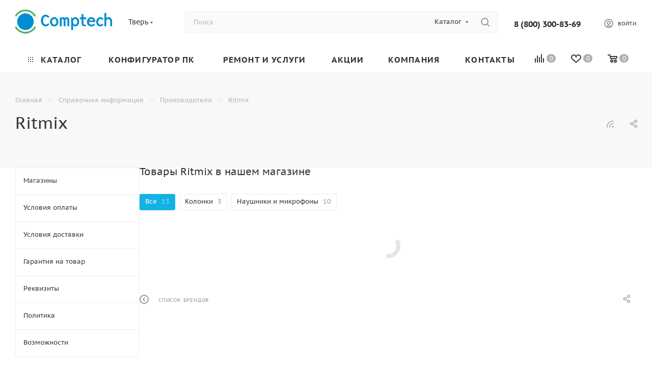

--- FILE ---
content_type: text/html; charset=UTF-8
request_url: https://xn--e1ajghgs0b.xn--p1ai/info/brands/ritmix/
body_size: 50754
content:
<!DOCTYPE html>
<html xmlns="http://www.w3.org/1999/xhtml" xml:lang="ru" lang="ru"  >
<head>
	<title>Каталог товаров бренда Ritmix купить в интернет-магазине комптеч.рф - Комптеч.рф</title>
	<meta name="viewport" content="initial-scale=1.0, width=device-width, maximum-scale=1" />
	<meta name="HandheldFriendly" content="true" />
	<meta name="yes" content="yes" />
	<meta name="apple-mobile-web-app-status-bar-style" content="black" />
	<meta name="SKYPE_TOOLBAR" content="SKYPE_TOOLBAR_PARSER_COMPATIBLE" />
	<meta http-equiv="Content-Type" content="text/html; charset=UTF-8" />
<meta name="keywords" content="инструмент, купить инструмент, электроинструмент, бензоинструмент" />
<meta name="description" content="Мы предлагаем широкий ассортимент качественного инструмента и садовой техники по адекватным ценам." />
<script data-skip-moving="true">(function(w, d, n) {var cl = "bx-core";var ht = d.documentElement;var htc = ht ? ht.className : undefined;if (htc === undefined || htc.indexOf(cl) !== -1){return;}var ua = n.userAgent;if (/(iPad;)|(iPhone;)/i.test(ua)){cl += " bx-ios";}else if (/Windows/i.test(ua)){cl += ' bx-win';}else if (/Macintosh/i.test(ua)){cl += " bx-mac";}else if (/Linux/i.test(ua) && !/Android/i.test(ua)){cl += " bx-linux";}else if (/Android/i.test(ua)){cl += " bx-android";}cl += (/(ipad|iphone|android|mobile|touch)/i.test(ua) ? " bx-touch" : " bx-no-touch");cl += w.devicePixelRatio && w.devicePixelRatio >= 2? " bx-retina": " bx-no-retina";if (/AppleWebKit/.test(ua)){cl += " bx-chrome";}else if (/Opera/.test(ua)){cl += " bx-opera";}else if (/Firefox/.test(ua)){cl += " bx-firefox";}ht.className = htc ? htc + " " + cl : cl;})(window, document, navigator);</script>

<link href="/bitrix/js/intranet/intranet-common.min.css?169113591961199"  rel="stylesheet" />
<link href="/bitrix/css/aspro.max/notice.min.css?16390574982876"  rel="stylesheet" />
<link href="/bitrix/cache/css/s1/aspro_max/page_61b591312b17deb59e07bfa1e85261b0/page_61b591312b17deb59e07bfa1e85261b0_v1.css?1764365965105867"  rel="stylesheet" />
<link href="/bitrix/cache/css/s1/aspro_max/template_c29afc25f231cf8b612548f3163e3bdb/template_c29afc25f231cf8b612548f3163e3bdb_v1.css?17643659651168647"  data-template-style="true" rel="stylesheet" />


<script type="extension/settings" data-extension="currency.currency-core">{"region":"ru"}</script>


<link href="/bitrix/templates/aspro_max/css/critical.min.css?166609154324" data-skip-moving="true" rel="stylesheet">
<meta name="theme-color" content="#12b2e7">
<style>:root{--theme-base-color: #12b2e7;--theme-base-opacity-color: #12b2e71a;--theme-base-color-hue:195;--theme-base-color-saturation:86%;--theme-base-color-lightness:49%;}</style>
<style>html {--theme-page-width: 1500px;--theme-page-width-padding: 30px}</style>
<script data-skip-moving="true">window.lazySizesConfig = window.lazySizesConfig || {};lazySizesConfig.loadMode = 1;lazySizesConfig.expand = 200;lazySizesConfig.expFactor = 1;lazySizesConfig.hFac = 0.1;window.lazySizesConfig.loadHidden = false;window.lazySizesConfig.lazyClass = "lazy";</script>
<script src="/bitrix/templates/aspro_max/js/ls.unveilhooks.min.js" data-skip-moving="true" defer></script>
<script src="/bitrix/templates/aspro_max/js/lazysizes.min.js" data-skip-moving="true" defer></script>
<link rel="manifest" href="/manifest.json">
<link rel="apple-touch-icon" sizes="36x36" href="/upload/CMax/cba/cba351d3db4f3e1a47e512f72c6c7635.png">
<link rel="apple-touch-icon" sizes="48x48" href="/upload/CMax/81e/81e7dea38537614419ffd3ca5ef66946.png">
<link rel="apple-touch-icon" sizes="72x72" href="/upload/CMax/f80/f80b87d1cf18bb1abc347c9bbad6b40c.png">
<link rel="apple-touch-icon" sizes="96x96" href="/upload/CMax/e2a/7cbd42oi5rdf3ob7r34d1yo26gzf0jd2.png">
<link rel="apple-touch-icon" sizes="144x144" href="/upload/CMax/ecd/dujwfiufo0pc4iith6ljrpse891co2f9.png">
<link rel="apple-touch-icon" sizes="192x192" href="/upload/CMax/e41/vvkancsd6a7jitfhwf0b1wjkx0dpll58.png">
<link href="/bitrix/templates/aspro_max/css/print.min.css?167474480521755" data-template-style="true" rel="stylesheet" media="print">
                                        <script data-skip-moving="true" src="/bitrix/js/main/jquery/jquery-3.6.0.min.js"></script>
                    <script data-skip-moving="true" src="/bitrix/templates/aspro_max/js/speed.min.js?=1723733928"></script>
<link rel="apple-touch-icon" sizes="180x180" href="/upload/CMax/658/uru91kn00e5s6sgsnw0fio3jlkcdgea2.png" />
<link rel="alternate" type="application/rss+xml" title="rss" href="/info/brands/rss/" />
<meta property="og:description" content="Мы предлагаем широкий ассортимент качественного инструмента и садовой техники по адекватным ценам." />
<meta property="og:image" content="https://xn--e1ajghgs0b.xn--p1ai:443/upload/CMax/299/1i370lgm034div8u0ip04n1bvr6vxf39.png" />
<link rel="image_src" href="https://xn--e1ajghgs0b.xn--p1ai:443/upload/CMax/299/1i370lgm034div8u0ip04n1bvr6vxf39.png"  />
<meta property="og:title" content="Каталог товаров бренда Ritmix купить в интернет-магазине комптеч.рф - Комптеч.рф" />
<meta property="og:type" content="website" />
<meta property="og:url" content="https://xn--e1ajghgs0b.xn--p1ai:443/info/brands/ritmix/" />
		<style>html {--theme-items-gap:32px;--fixed-header:80px;}</style>	</head>
<body class=" site_s1  fill_bg_n catalog-delayed-btn-Y theme-light" id="main" data-site="/">
		
	<div id="panel"></div>
	
				<!--'start_frame_cache_basketitems-component-block'-->												<div id="ajax_basket"></div>
					<!--'end_frame_cache_basketitems-component-block'-->								<div class="cd-modal-bg"></div>
		<script data-skip-moving="true">var solutionName = 'arMaxOptions';</script>
		<script src="/bitrix/templates/aspro_max/js/setTheme.php?site_id=s1&site_dir=/" data-skip-moving="true"></script>
				<div class="wrapper1  header_bglight bg_none long_header colored_header with_left_block  basket_normal basket_fill_DARK side_LEFT block_side_WIDE catalog_icons_N banner_auto with_fast_view mheader-v1 header-v4 header-font-lower_N regions_Y title_position_LEFT footer-v5 front-vindex1 mfixed_Y mfixed_view_scroll_top title-v2 lazy_Y with_phones compact-catalog normal-catalog-img landing-slider big-banners-mobile-normal bottom-icons-panel-Y compact-breadcrumbs-slider catalog-delayed-btn-Y header_search_opacity  ">

<div class="mega_fixed_menu scrollblock">
	<div class="maxwidth-theme">
		<svg class="svg svg-close" width="14" height="14" viewBox="0 0 14 14">
		  <path data-name="Rounded Rectangle 568 copy 16" d="M1009.4,953l5.32,5.315a0.987,0.987,0,0,1,0,1.4,1,1,0,0,1-1.41,0L1008,954.4l-5.32,5.315a0.991,0.991,0,0,1-1.4-1.4L1006.6,953l-5.32-5.315a0.991,0.991,0,0,1,1.4-1.4l5.32,5.315,5.31-5.315a1,1,0,0,1,1.41,0,0.987,0.987,0,0,1,0,1.4Z" transform="translate(-1001 -946)"></path>
		</svg>
		<i class="svg svg-close mask arrow"></i>
		<div class="row">
			<div class="col-md-9">
				<div class="left_menu_block">
					<div class="logo_block flexbox flexbox--row align-items-normal">
						<div class="logo">
							<a href="/"><img src="/upload/CMax/299/1i370lgm034div8u0ip04n1bvr6vxf39.png" alt="Комптеч.рф" title="Комптеч.рф" data-src="" /></a>						</div>
						<div class="top-description addr">
													</div>
					</div>
					<div class="search_block">
						<div class="search_wrap">
							<div class="search-block">
									<div class="search-wrapper">
		<div id="title-search_mega_menu">
			<form action="/catalog/" class="search search--hastype">
				<div class="search-input-div">
					<input class="search-input" id="title-search-input_mega_menu" type="text" name="q" value="" placeholder="Поиск" size="20" maxlength="50" autocomplete="off" />
				</div>
				<div class="search-button-div">
					<button class="btn btn-search" type="submit" name="s" value="Найти"><i class="svg search2  inline " aria-hidden="true"><svg width="17" height="17" ><use xlink:href="/bitrix/templates/aspro_max/images/svg/header_icons_srite.svg#search"></use></svg></i></button>
											<div class="dropdown-select searchtype">
							<input type="hidden" name="type" value="catalog" />
							<div class="dropdown-select__title darken font_xs">
								<span>Каталог</span>
								<i class="svg  svg-inline-search-down" aria-hidden="true" ><svg xmlns="http://www.w3.org/2000/svg" width="5" height="3" viewBox="0 0 5 3"><path class="cls-1" d="M250,80h5l-2.5,3Z" transform="translate(-250 -80)"/></svg></i>							</div>
							<div class="dropdown-select__list dropdown-menu-wrapper" role="menu">
								<!--noindex-->
								<div class="dropdown-menu-inner rounded3">
									<div class="dropdown-select__list-item font_xs">
										<span class="dropdown-select__list-link darken" data-type="all">
											<span>По всему сайту</span>
										</span>
									</div>
									<div class="dropdown-select__list-item font_xs">
										<span class="dropdown-select__list-link dropdown-select__list-link--current" data-type="catalog">
											<span>По каталогу</span>
										</span>
									</div>
								</div>
								<!--/noindex-->
							</div>
						</div>
					<span class="close-block inline-search-hide"><span class="svg svg-close close-icons"></span></span>
				</div>
			</form>
		</div>
	</div>
							</div>
						</div>
					</div>
					<div class="loadings" style="height:125px;width:50px;" data-nlo="menu-megafixed">					</div>				</div>
			</div>
			<div class="col-md-3">
				<div class="right_menu_block">
					<div class="contact_wrap">
						<div class="info">
							<div class="phone blocks">
								<div class="">
									<!--'start_frame_cache_header-allphones-block1'-->                                <!-- noindex -->
            <div class="phone with_dropdown white sm">
                                    <div class="wrap">
                        <div>
                                    <i class="svg svg-inline-phone  inline " aria-hidden="true"><svg width="5" height="13" ><use xlink:href="/bitrix/templates/aspro_max/images/svg/header_icons_srite.svg#phone_footer"></use></svg></i><a rel="nofollow" href="tel:88003008369">8 (800) 300-83-69</a>
                                        </div>
                    </div>
                                            </div>
            <!-- /noindex -->
                <!--'end_frame_cache_header-allphones-block1'-->								</div>
								<div class="callback_wrap">
									<span class="callback-block animate-load font_upper colored" data-event="jqm" data-param-form_id="CALLBACK" data-name="callback">Заказать звонок</span>
								</div>
							</div>
							<div class="question_button_wrapper">
								<span class="btn btn-lg btn-transparent-border-color btn-wide animate-load colored_theme_hover_bg-el" data-event="jqm" data-param-form_id="ASK" data-name="ask">
									Задать вопрос								</span>
							</div>
							<div class="person_wrap">
        <!--'start_frame_cache_header-auth-block1'-->            <!-- noindex --><div class="auth_wr_inner "><a rel="nofollow" title="Мой кабинет" class="personal-link dark-color animate-load" data-event="jqm" data-param-backurl="%2Finfo%2Fbrands%2Fritmix%2Findex.php" data-param-type="auth" data-name="auth" href="/personal/"><i class="svg svg-inline-cabinet big inline " aria-hidden="true"><svg width="18" height="18" ><use xlink:href="/bitrix/templates/aspro_max/images/svg/header_icons_srite.svg#user"></use></svg></i><span class="wrap"><span class="name">Войти</span></span></a></div><!-- /noindex -->        <!--'end_frame_cache_header-auth-block1'-->
            <!--'start_frame_cache_mobile-basket-with-compare-block1'-->        <!-- noindex -->
                    <div class="menu middle">
                <ul>
                                            <li class="counters">
                            <a rel="nofollow" class="dark-color basket-link basket ready " href="/basket/">
                                <i class="svg  svg-inline-basket" aria-hidden="true" ><svg class="" width="19" height="16" viewBox="0 0 19 16"><path data-name="Ellipse 2 copy 9" class="cls-1" d="M956.047,952.005l-0.939,1.009-11.394-.008-0.952-1-0.953-6h-2.857a0.862,0.862,0,0,1-.952-1,1.025,1.025,0,0,1,1.164-1h2.327c0.3,0,.6.006,0.6,0.006a1.208,1.208,0,0,1,1.336.918L943.817,947h12.23L957,948v1Zm-11.916-3,0.349,2h10.007l0.593-2Zm1.863,5a3,3,0,1,1-3,3A3,3,0,0,1,945.994,954.005ZM946,958a1,1,0,1,0-1-1A1,1,0,0,0,946,958Zm7.011-4a3,3,0,1,1-3,3A3,3,0,0,1,953.011,954.005ZM953,958a1,1,0,1,0-1-1A1,1,0,0,0,953,958Z" transform="translate(-938 -944)"></path></svg></i>                                <span>Корзина<span class="count empted">0</span></span>
                            </a>
                        </li>
                                                                <li class="counters">
                            <a rel="nofollow"
                                class="dark-color basket-link delay ready "
                                href="/personal/favorite/"
                            >
                                <i class="svg  svg-inline-basket" aria-hidden="true" ><svg xmlns="http://www.w3.org/2000/svg" width="16" height="13" viewBox="0 0 16 13"><defs><style>.clsw-1{fill:#fff;fill-rule:evenodd;}</style></defs><path class="clsw-1" d="M506.755,141.6l0,0.019s-4.185,3.734-5.556,4.973a0.376,0.376,0,0,1-.076.056,1.838,1.838,0,0,1-1.126.357,1.794,1.794,0,0,1-1.166-.4,0.473,0.473,0,0,1-.1-0.076c-1.427-1.287-5.459-4.878-5.459-4.878l0-.019A4.494,4.494,0,1,1,500,135.7,4.492,4.492,0,1,1,506.755,141.6Zm-3.251-5.61A2.565,2.565,0,0,0,501,138h0a1,1,0,1,1-2,0h0a2.565,2.565,0,0,0-2.506-2,2.5,2.5,0,0,0-1.777,4.264l-0.013.019L500,145.1l5.179-4.749c0.042-.039.086-0.075,0.126-0.117l0.052-.047-0.006-.008A2.494,2.494,0,0,0,503.5,135.993Z" transform="translate(-492 -134)"/></svg></i>                                <span>Избранные товары<span class="count js-count empted">0</span></span>
                            </a>
                        </li>
                                    </ul>
            </div>
                            <div class="menu middle">
                <ul>
                    <li class="counters">
                        <a rel="nofollow" class="dark-color basket-link compare ready " href="/catalog/compare.php">
                            <i class="svg inline  svg-inline-compare " aria-hidden="true" ><svg xmlns="http://www.w3.org/2000/svg" width="18" height="17" viewBox="0 0 18 17"><defs><style>.cls-1{fill:#333;fill-rule:evenodd;}</style></defs><path  data-name="Rounded Rectangle 865" class="cls-1" d="M597,78a1,1,0,0,1,1,1v9a1,1,0,0,1-2,0V79A1,1,0,0,1,597,78Zm4-6a1,1,0,0,1,1,1V88a1,1,0,0,1-2,0V73A1,1,0,0,1,601,72Zm4,8a1,1,0,0,1,1,1v7a1,1,0,0,1-2,0V81A1,1,0,0,1,605,80Zm-12-5a1,1,0,0,1,1,1V88a1,1,0,0,1-2,0V76A1,1,0,0,1,593,75Zm-4,5a1,1,0,0,1,1,1v7a1,1,0,0,1-2,0V81A1,1,0,0,1,589,80Z" transform="translate(-588 -72)"/></svg>
</i>                            <span>Сравнение товаров<span class="count js-count empted">0</span></span>
                        </a>
                    </li>
                </ul>
            </div>
                <!-- /noindex -->
        <!--'end_frame_cache_mobile-basket-with-compare-block1'-->    							</div>
						</div>
					</div>
					<div class="footer_wrap">
													<div class="inline-block">
								<div class="top-description no-title">
									<!--'start_frame_cache_allregions-list-block1'-->			<div class="region_wrapper">
			<div class="io_wrapper">
				<i class="svg svg-inline-mark  inline " aria-hidden="true"><svg width="13" height="13" ><use xlink:href="/bitrix/templates/aspro_max/images/svg/header_icons_srite.svg#location"></use></svg></i>				<div class="city_title">Ваш город</div>
									<div class="js_city_chooser animate-load dark-color" data-event="jqm" data-name="city_chooser" data-param-url="%2Finfo%2Fbrands%2Fritmix%2Findex.php" data-param-form_id="city_chooser">
						<span>Тверь</span><span class="arrow"><i class="svg down  inline " aria-hidden="true"><svg width="5" height="3" ><use xlink:href="/bitrix/templates/aspro_max/images/svg/header_icons_srite.svg#Triangle_down"></use></svg></i></span>
					</div>
							</div>
					</div>
	<!--'end_frame_cache_allregions-list-block1'-->								</div>
							</div>
						
                        <!--'start_frame_cache_email-block1'-->        
                                                <div class="email blocks color-theme-hover">
                        <i class="svg inline  svg-inline-email" aria-hidden="true" ><svg xmlns="http://www.w3.org/2000/svg" width="11" height="9" viewBox="0 0 11 9"><path  data-name="Rectangle 583 copy 16" class="cls-1" d="M367,142h-7a2,2,0,0,1-2-2v-5a2,2,0,0,1,2-2h7a2,2,0,0,1,2,2v5A2,2,0,0,1,367,142Zm0-2v-3.039L364,139h-1l-3-2.036V140h7Zm-6.634-5,3.145,2.079L366.634,135h-6.268Z" transform="translate(-358 -133)"/></svg></i>                                                    <a href="mailto:mail@ct-shop.ru" target="_blank">mail@ct-shop.ru</a>
                                            </div>
                <!--'end_frame_cache_email-block1'-->        
                        <!--'start_frame_cache_address-block1'-->        
                                                <div class="address blocks">
                        <i class="svg inline  svg-inline-addr" aria-hidden="true" ><svg xmlns="http://www.w3.org/2000/svg" width="9" height="12" viewBox="0 0 9 12"><path class="cls-1" d="M959.135,82.315l0.015,0.028L955.5,87l-3.679-4.717,0.008-.013a4.658,4.658,0,0,1-.83-2.655,4.5,4.5,0,1,1,9,0A4.658,4.658,0,0,1,959.135,82.315ZM955.5,77a2.5,2.5,0,0,0-2.5,2.5,2.467,2.467,0,0,0,.326,1.212l-0.014.022,2.181,3.336,2.034-3.117c0.033-.046.063-0.094,0.093-0.142l0.066-.1-0.007-.009a2.468,2.468,0,0,0,.32-1.2A2.5,2.5,0,0,0,955.5,77Z" transform="translate(-951 -75)"/></svg></i>                        просп. Победы, 35, Тверь                    </div>
                <!--'end_frame_cache_address-block1'-->        
    						<div class="social-block">
							<div class="social-icons">
		<!-- noindex -->
	<ul>
					<li class="vk">
				<a href="https://vk.com/comptech24" target="_blank" rel="nofollow" title="Вконтакте">
					Вконтакте				</a>
			</li>
													<li class="telegram">
				<a href="https://t.me/comptech24" target="_blank" rel="nofollow" title="Telegram">
					Telegram				</a>
			</li>
			<li class="viber viber_mobile">
				<a href="viber://add?number=79206893102" target="_blank" rel="nofollow" title="Viber">
					Viber				</a>
			</li>
			<li class="viber viber_desktop">
				<a href="viber://chat?number=+79206893102" target="_blank" rel="nofollow" title="Viber">
					Viber				</a>
			</li>
										<li class="whats">
				<a href="https://wa.me/79206893102?text=%D0%BF%D0%BE%20%D0%A0%D0%BE%D1%81%D1%81%D0%B8%D0%B8%20%D0%B1%D0%B5%D1%81%D0%BF%D0%BB%D0%B0%D1%82%D0%BD%D0%BE%20%D0%9F%D0%BD-%D0%9F%D1%82%3A%2010%3A00%20%E2%80%94%2021%3A00%20%28%D0%BF%D0%BE%20%D0%9C%D1%81%D0%BA%29" target="_blank" rel="nofollow" title="WhatsApp">
					WhatsApp				</a>
			</li>
													</ul>
	<!-- /noindex -->
</div>						</div>
					</div>
				</div>
			</div>
		</div>
	</div>
</div>
<div class="header_wrap visible-lg visible-md title-v2 ">
	<header id="header">
		<div class="header-wrapper header-v4">
	<div class="logo_and_menu-row icons_top with-search wide_search header__top-part">
			<div class="maxwidth-theme logo-row ">
				<div class="header__top-inner">
						<div class="logo-block  floated header__top-item">
								<div class="logo">
									<a href="/"><img src="/upload/CMax/299/1i370lgm034div8u0ip04n1bvr6vxf39.png" alt="Комптеч.рф" title="Комптеч.рф" data-src="" /></a>							</div>
						</div>
													<div class="header__top-item">
								<div class="top-description no-title">
									<!--'start_frame_cache_allregions-list-block2'-->			<div class="region_wrapper">
			<div class="io_wrapper">
				<i class="svg svg-inline-mark  inline " aria-hidden="true"><svg width="13" height="13" ><use xlink:href="/bitrix/templates/aspro_max/images/svg/header_icons_srite.svg#location"></use></svg></i>				<div class="city_title">Ваш город</div>
									<div class="js_city_chooser animate-load dark-color" data-event="jqm" data-name="city_chooser" data-param-url="%2Finfo%2Fbrands%2Fritmix%2Findex.php" data-param-form_id="city_chooser">
						<span>Тверь</span><span class="arrow"><i class="svg down  inline " aria-hidden="true"><svg width="5" height="3" ><use xlink:href="/bitrix/templates/aspro_max/images/svg/header_icons_srite.svg#Triangle_down"></use></svg></i></span>
					</div>
							</div>
					</div>
	<!--'end_frame_cache_allregions-list-block2'-->								</div>
							</div>
												<div class="header__top-item flex1">
							<div class="search_wrap ">
								<div class="search-block inner-table-block">
		<div class="search-wrapper">
			<div id="title-search_fixed">
				<form action="/catalog/" class="search search--hastype">
					<div class="search-input-div">
						<input class="search-input" id="title-search-input_fixed" type="text" name="q" value="" placeholder="Поиск" size="20" maxlength="50" autocomplete="off" />
					</div>
					<div class="search-button-div">
													<button class="btn btn-search" type="submit" name="s" value="Найти">
								<i class="svg search2  inline " aria-hidden="true"><svg width="17" height="17" ><use xlink:href="/bitrix/templates/aspro_max/images/svg/header_icons_srite.svg#search"></use></svg></i>							</button>
													<div class="dropdown-select searchtype">
								<input type="hidden" name="type" value="catalog" />
								<div class="dropdown-select__title darken font_xs">
									<span>Каталог</span>
									<i class="svg  svg-inline-search-down" aria-hidden="true" ><svg xmlns="http://www.w3.org/2000/svg" width="5" height="3" viewBox="0 0 5 3"><path class="cls-1" d="M250,80h5l-2.5,3Z" transform="translate(-250 -80)"/></svg></i>								</div>
								<div class="dropdown-select__list dropdown-menu-wrapper" role="menu">
									<!--noindex-->
									<div class="dropdown-menu-inner rounded3">
										<div class="dropdown-select__list-item font_xs">
											<span class="dropdown-select__list-link darken" data-type="all">
												<span>По всему сайту</span>
											</span>
										</div>
										<div class="dropdown-select__list-item font_xs">
											<span class="dropdown-select__list-link dropdown-select__list-link--current" data-type="catalog">
												<span>По каталогу</span>
											</span>
										</div>
									</div>
									<!--/noindex-->
								</div>
							</div>
						<span class="close-block inline-search-hide"><i class="svg inline  svg-inline-search svg-close close-icons colored_theme_hover" aria-hidden="true" ><svg xmlns="http://www.w3.org/2000/svg" width="16" height="16" viewBox="0 0 16 16"><path data-name="Rounded Rectangle 114 copy 3" class="cccls-1" d="M334.411,138l6.3,6.3a1,1,0,0,1,0,1.414,0.992,0.992,0,0,1-1.408,0l-6.3-6.306-6.3,6.306a1,1,0,0,1-1.409-1.414l6.3-6.3-6.293-6.3a1,1,0,0,1,1.409-1.414l6.3,6.3,6.3-6.3A1,1,0,0,1,340.7,131.7Z" transform="translate(-325 -130)"></path></svg></i></span>
					</div>
				</form>
			</div>
		</div>
									</div>
							</div>
						</div>
						<div class="header__top-item">
								<div class="wrap_icon inner-table-block">
									<div class="phone-block blocks fontUp">
																					<!--'start_frame_cache_header-allphones-block2'-->                                <!-- noindex -->
            <div class="phone with_dropdown no-icons">
                                    <i class="svg svg-inline-phone  inline " aria-hidden="true"><svg width="5" height="13" ><use xlink:href="/bitrix/templates/aspro_max/images/svg/header_icons_srite.svg#phone_black"></use></svg></i><a rel="nofollow" href="tel:88003008369">8 (800) 300-83-69</a>
                                            </div>
            <!-- /noindex -->
                <!--'end_frame_cache_header-allphones-block2'-->																													</div>
								</div>
							</div>	
						<div class="right-icons wb header__top-item ">
							<div class="line-block line-block--40">
																																				<div class="line-block__item">
									<div class="wrap_icon inner-table-block person with-title">
        <!--'start_frame_cache_header-auth-block2'-->            <!-- noindex --><div class="auth_wr_inner "><a rel="nofollow" title="Мой кабинет" class="personal-link dark-color animate-load" data-event="jqm" data-param-backurl="%2Finfo%2Fbrands%2Fritmix%2Findex.php" data-param-type="auth" data-name="auth" href="/personal/"><i class="svg svg-inline-cabinet big inline " aria-hidden="true"><svg width="18" height="18" ><use xlink:href="/bitrix/templates/aspro_max/images/svg/header_icons_srite.svg#user"></use></svg></i><span class="wrap"><span class="name">Войти</span></span></a></div><!-- /noindex -->        <!--'end_frame_cache_header-auth-block2'-->
    									</div>
								</div>		
							</div>
						</div>
				</div>
			</div>
	</div>
	<div class="menu-row sliced middle-block bglight bg_none">
		<div class="maxwidth-theme">
			<div class="header__main-part menu-only">
									<div class="header__main-item no-shrinked">
						                                        <!--'start_frame_cache_header-basket-with-compare-block1'-->                                                            <div class="wrap_icon inner-table-block">
                                        <!--noindex-->
			<a class="basket-link compare    " href="/catalog/compare.php" title="Список сравниваемых элементов">
		<span class="js-basket-block"><i class="svg svg-inline-compare  inline " aria-hidden="true"><svg width="18" height="17" ><use xlink:href="/bitrix/templates/aspro_max/images/svg/header_icons_srite.svg#compare"></use></svg></i><span class="title dark_link">Сравнение</span><span class="count js-count">0</span></span>
	</a>
	<!--/noindex-->
                                            </div>
                <!-- noindex -->
                                                            <div class="wrap_icon inner-table-block">
                                            <a
                            rel="nofollow"
                            class="basket-link delay   basket-count"
                            href="/personal/favorite/"
                            title="Избранные товары"
                        >
                            <span class="js-basket-block">
                                <i class="svg wish  inline " aria-hidden="true"><svg width="20" height="16" ><use xlink:href="/bitrix/templates/aspro_max/images/svg/header_icons_srite.svg#chosen"></use></svg></i>                                <span class="title dark_link">Избранные товары</span>
                                <span class="count js-count">0</span>
                            </span>
                        </a>
                                            </div>
                                                                                                <div class="wrap_icon inner-table-block top_basket">
                                            <a rel="nofollow" class="basket-link basket    " href="/basket/" title="Корзина пуста">
                            <span class="js-basket-block">
                                <i class="svg basket  inline " aria-hidden="true"><svg width="19" height="16" ><use xlink:href="/bitrix/templates/aspro_max/images/svg/header_icons_srite.svg#basket"></use></svg></i>                                                                <span class="title dark_link">Корзина</span>
                                <span class="count">0</span>
                                                            </span>
                        </a>
                        <span class="basket_hover_block loading_block loading_block_content"></span>
                                            </div>
                                                    <!-- /noindex -->
            <!--'end_frame_cache_header-basket-with-compare-block1'-->                        					</div>
								<div class="header__main-item minwidth0 flex1 order-1">
											<div class="menu-inner">
							<nav class="mega-menu sliced">
											<div class="table-menu">
		<table>
			<tr>
					<td class="menu-item unvisible dropdown catalog wide_menu   ">
						<div class="wrap">
							<a class="dropdown-toggle" href="/catalog/">
								<div>
																			<i class="svg inline  svg-inline-icon_catalog" aria-hidden="true" ><svg xmlns="http://www.w3.org/2000/svg" width="10" height="10" viewBox="0 0 10 10"><path  data-name="Rounded Rectangle 969 copy 7" class="cls-1" d="M644,76a1,1,0,1,1-1,1A1,1,0,0,1,644,76Zm4,0a1,1,0,1,1-1,1A1,1,0,0,1,648,76Zm4,0a1,1,0,1,1-1,1A1,1,0,0,1,652,76Zm-8,4a1,1,0,1,1-1,1A1,1,0,0,1,644,80Zm4,0a1,1,0,1,1-1,1A1,1,0,0,1,648,80Zm4,0a1,1,0,1,1-1,1A1,1,0,0,1,652,80Zm-8,4a1,1,0,1,1-1,1A1,1,0,0,1,644,84Zm4,0a1,1,0,1,1-1,1A1,1,0,0,1,648,84Zm4,0a1,1,0,1,1-1,1A1,1,0,0,1,652,84Z" transform="translate(-643 -76)"/></svg></i>																		Каталог																			<i class="svg svg-inline-down" aria-hidden="true"><svg width="5" height="3" ><use xlink:href="/bitrix/templates/aspro_max/images/svg/trianglearrow_sprite.svg#trianglearrow_down"></use></svg></i>																	</div>
							</a>
																							<span class="tail"></span>
								<div class="dropdown-menu with_right_block long-menu-items BRANDS">
																			<div class="menu-navigation">
											<div class="menu-navigation__sections-wrapper">
												<div class="customScrollbar scrollblock">
													<div class="menu-navigation__sections">
																													<div class="menu-navigation__sections-item">
																<a
																	href="/catalog/kompyutery_i_noutbuki/"
																	class="menu-navigation__sections-item-link font_xs dark_link  menu-navigation__sections-item-dropdown"
																>
																																			<i class="svg right svg-inline-right inline " aria-hidden="true"><svg width="3" height="5" ><use xlink:href="/bitrix/templates/aspro_max/images/svg/trianglearrow_sprite.svg#trianglearrow_right"></use></svg></i>																																																			<span class="name">Компьютеры и ноутбуки</span>
																</a>
															</div>
																													<div class="menu-navigation__sections-item">
																<a
																	href="/catalog/komplektuyushchie_dlya_pk/"
																	class="menu-navigation__sections-item-link font_xs dark_link  menu-navigation__sections-item-dropdown"
																>
																																			<i class="svg right svg-inline-right inline " aria-hidden="true"><svg width="3" height="5" ><use xlink:href="/bitrix/templates/aspro_max/images/svg/trianglearrow_sprite.svg#trianglearrow_right"></use></svg></i>																																																			<span class="name">Комплектующие для ПК</span>
																</a>
															</div>
																													<div class="menu-navigation__sections-item">
																<a
																	href="/catalog/smartfony_i_gadzhety/"
																	class="menu-navigation__sections-item-link font_xs dark_link  menu-navigation__sections-item-dropdown"
																>
																																			<i class="svg right svg-inline-right inline " aria-hidden="true"><svg width="3" height="5" ><use xlink:href="/bitrix/templates/aspro_max/images/svg/trianglearrow_sprite.svg#trianglearrow_right"></use></svg></i>																																																			<span class="name">Смартфоны и гаджеты</span>
																</a>
															</div>
																													<div class="menu-navigation__sections-item">
																<a
																	href="/catalog/aksessuary_dlya_kompyuterov/"
																	class="menu-navigation__sections-item-link font_xs dark_link  menu-navigation__sections-item-dropdown"
																>
																																			<i class="svg right svg-inline-right inline " aria-hidden="true"><svg width="3" height="5" ><use xlink:href="/bitrix/templates/aspro_max/images/svg/trianglearrow_sprite.svg#trianglearrow_right"></use></svg></i>																																																			<span class="name">Аксессуары для компьютеров</span>
																</a>
															</div>
																													<div class="menu-navigation__sections-item">
																<a
																	href="/catalog/setevoe_oborudovanie/"
																	class="menu-navigation__sections-item-link font_xs dark_link  menu-navigation__sections-item-dropdown"
																>
																																			<i class="svg right svg-inline-right inline " aria-hidden="true"><svg width="3" height="5" ><use xlink:href="/bitrix/templates/aspro_max/images/svg/trianglearrow_sprite.svg#trianglearrow_right"></use></svg></i>																																																			<span class="name">Сетевое оборудование</span>
																</a>
															</div>
																													<div class="menu-navigation__sections-item">
																<a
																	href="/catalog/nositeli_informatsii/"
																	class="menu-navigation__sections-item-link font_xs dark_link  menu-navigation__sections-item-dropdown"
																>
																																			<i class="svg right svg-inline-right inline " aria-hidden="true"><svg width="3" height="5" ><use xlink:href="/bitrix/templates/aspro_max/images/svg/trianglearrow_sprite.svg#trianglearrow_right"></use></svg></i>																																																			<span class="name">Носители информации</span>
																</a>
															</div>
																													<div class="menu-navigation__sections-item">
																<a
																	href="/catalog/televizory_foto_i_video/"
																	class="menu-navigation__sections-item-link font_xs dark_link  menu-navigation__sections-item-dropdown"
																>
																																			<i class="svg right svg-inline-right inline " aria-hidden="true"><svg width="3" height="5" ><use xlink:href="/bitrix/templates/aspro_max/images/svg/trianglearrow_sprite.svg#trianglearrow_right"></use></svg></i>																																																			<span class="name">Телевизоры, фото и видео</span>
																</a>
															</div>
																													<div class="menu-navigation__sections-item">
																<a
																	href="/catalog/periferiya_i_ofisnaya_tekhnika/"
																	class="menu-navigation__sections-item-link font_xs dark_link  menu-navigation__sections-item-dropdown"
																>
																																			<i class="svg right svg-inline-right inline " aria-hidden="true"><svg width="3" height="5" ><use xlink:href="/bitrix/templates/aspro_max/images/svg/trianglearrow_sprite.svg#trianglearrow_right"></use></svg></i>																																																			<span class="name">Периферия и офисная техника</span>
																</a>
															</div>
																													<div class="menu-navigation__sections-item">
																<a
																	href="/catalog/programmnoe_obespechenie/"
																	class="menu-navigation__sections-item-link font_xs dark_link "
																>
																																																			<span class="name">Программное обеспечение</span>
																</a>
															</div>
																													<div class="menu-navigation__sections-item">
																<a
																	href="/catalog/servernoe_oborudovanie/"
																	class="menu-navigation__sections-item-link font_xs dark_link  menu-navigation__sections-item-dropdown"
																>
																																			<i class="svg right svg-inline-right inline " aria-hidden="true"><svg width="3" height="5" ><use xlink:href="/bitrix/templates/aspro_max/images/svg/trianglearrow_sprite.svg#trianglearrow_right"></use></svg></i>																																																			<span class="name">Серверное оборудование</span>
																</a>
															</div>
																													<div class="menu-navigation__sections-item">
																<a
																	href="/catalog/raskhodnye_materialy_dlya_printerov/"
																	class="menu-navigation__sections-item-link font_xs dark_link  menu-navigation__sections-item-dropdown"
																>
																																			<i class="svg right svg-inline-right inline " aria-hidden="true"><svg width="3" height="5" ><use xlink:href="/bitrix/templates/aspro_max/images/svg/trianglearrow_sprite.svg#trianglearrow_right"></use></svg></i>																																																			<span class="name">Расходные материалы для принтеров</span>
																</a>
															</div>
																													<div class="menu-navigation__sections-item">
																<a
																	href="/catalog/kabelnaya_produktsiya/"
																	class="menu-navigation__sections-item-link font_xs dark_link  menu-navigation__sections-item-dropdown"
																>
																																			<i class="svg right svg-inline-right inline " aria-hidden="true"><svg width="3" height="5" ><use xlink:href="/bitrix/templates/aspro_max/images/svg/trianglearrow_sprite.svg#trianglearrow_right"></use></svg></i>																																																			<span class="name">Кабельная продукция</span>
																</a>
															</div>
																													<div class="menu-navigation__sections-item">
																<a
																	href="/catalog/silovaya_tekhnika/"
																	class="menu-navigation__sections-item-link font_xs dark_link  menu-navigation__sections-item-dropdown"
																>
																																			<i class="svg right svg-inline-right inline " aria-hidden="true"><svg width="3" height="5" ><use xlink:href="/bitrix/templates/aspro_max/images/svg/trianglearrow_sprite.svg#trianglearrow_right"></use></svg></i>																																																			<span class="name">Силовая техника</span>
																</a>
															</div>
																													<div class="menu-navigation__sections-item">
																<a
																	href="/catalog/benzoinstrument_i_sadovyy_instrument/"
																	class="menu-navigation__sections-item-link font_xs dark_link  menu-navigation__sections-item-dropdown"
																>
																																			<i class="svg right svg-inline-right inline " aria-hidden="true"><svg width="3" height="5" ><use xlink:href="/bitrix/templates/aspro_max/images/svg/trianglearrow_sprite.svg#trianglearrow_right"></use></svg></i>																																																			<span class="name">Бензоинструмент и садовый инструмент</span>
																</a>
															</div>
																													<div class="menu-navigation__sections-item">
																<a
																	href="/catalog/raskhodnye_materialy_dlya_elektroinstrumenta/"
																	class="menu-navigation__sections-item-link font_xs dark_link  menu-navigation__sections-item-dropdown"
																>
																																			<i class="svg right svg-inline-right inline " aria-hidden="true"><svg width="3" height="5" ><use xlink:href="/bitrix/templates/aspro_max/images/svg/trianglearrow_sprite.svg#trianglearrow_right"></use></svg></i>																																																			<span class="name">Расходные материалы для электроинструмента</span>
																</a>
															</div>
																													<div class="menu-navigation__sections-item">
																<a
																	href="/catalog/elektroustanovochnye_izdeliya/"
																	class="menu-navigation__sections-item-link font_xs dark_link  menu-navigation__sections-item-dropdown"
																>
																																			<i class="svg right svg-inline-right inline " aria-hidden="true"><svg width="3" height="5" ><use xlink:href="/bitrix/templates/aspro_max/images/svg/trianglearrow_sprite.svg#trianglearrow_right"></use></svg></i>																																																			<span class="name">Электроустановочные изделия</span>
																</a>
															</div>
																													<div class="menu-navigation__sections-item">
																<a
																	href="/catalog/melkaya_bytovaya_tekhnika/"
																	class="menu-navigation__sections-item-link font_xs dark_link  menu-navigation__sections-item-dropdown"
																>
																																			<i class="svg right svg-inline-right inline " aria-hidden="true"><svg width="3" height="5" ><use xlink:href="/bitrix/templates/aspro_max/images/svg/trianglearrow_sprite.svg#trianglearrow_right"></use></svg></i>																																																			<span class="name">Мелкая бытовая техника</span>
																</a>
															</div>
																													<div class="menu-navigation__sections-item">
																<a
																	href="/catalog/lampy_batareyki_akkumulyatory/"
																	class="menu-navigation__sections-item-link font_xs dark_link  menu-navigation__sections-item-dropdown"
																>
																																			<i class="svg right svg-inline-right inline " aria-hidden="true"><svg width="3" height="5" ><use xlink:href="/bitrix/templates/aspro_max/images/svg/trianglearrow_sprite.svg#trianglearrow_right"></use></svg></i>																																																			<span class="name">Лампы, Батарейки, Аккумуляторы</span>
																</a>
															</div>
																													<div class="menu-navigation__sections-item">
																<a
																	href="/catalog/elektroinstrument/"
																	class="menu-navigation__sections-item-link font_xs dark_link  menu-navigation__sections-item-dropdown"
																>
																																			<i class="svg right svg-inline-right inline " aria-hidden="true"><svg width="3" height="5" ><use xlink:href="/bitrix/templates/aspro_max/images/svg/trianglearrow_sprite.svg#trianglearrow_right"></use></svg></i>																																																			<span class="name">Электроинструмент</span>
																</a>
															</div>
																													<div class="menu-navigation__sections-item">
																<a
																	href="/catalog/ruchnoy_instrument/"
																	class="menu-navigation__sections-item-link font_xs dark_link  menu-navigation__sections-item-dropdown"
																>
																																			<i class="svg right svg-inline-right inline " aria-hidden="true"><svg width="3" height="5" ><use xlink:href="/bitrix/templates/aspro_max/images/svg/trianglearrow_sprite.svg#trianglearrow_right"></use></svg></i>																																																			<span class="name">Ручной инструмент</span>
																</a>
															</div>
																													<div class="menu-navigation__sections-item">
																<a
																	href="/catalog/ofisnaya_mebel/"
																	class="menu-navigation__sections-item-link font_xs dark_link  menu-navigation__sections-item-dropdown"
																>
																																			<i class="svg right svg-inline-right inline " aria-hidden="true"><svg width="3" height="5" ><use xlink:href="/bitrix/templates/aspro_max/images/svg/trianglearrow_sprite.svg#trianglearrow_right"></use></svg></i>																																																			<span class="name">Офисная мебель</span>
																</a>
															</div>
																													<div class="menu-navigation__sections-item">
																<a
																	href="/catalog/elektrooborudovanie/"
																	class="menu-navigation__sections-item-link font_xs dark_link  menu-navigation__sections-item-dropdown"
																>
																																			<i class="svg right svg-inline-right inline " aria-hidden="true"><svg width="3" height="5" ><use xlink:href="/bitrix/templates/aspro_max/images/svg/trianglearrow_sprite.svg#trianglearrow_right"></use></svg></i>																																																			<span class="name">Электрооборудование</span>
																</a>
															</div>
																											</div>
												</div>
											</div>
											<div class="menu-navigation__content">
																		<div class="customScrollbar scrollblock scrollblock--thick">
										<ul class="menu-wrapper menu-type-4" >
																																																																										<li class="dropdown-submenu    parent-items">
																													<div class="flexbox flex-reverse">
																																																																																	<div class="right-side">
																		<div class="right-content">
																																							<div class="brands-wrapper">
																																											<div class="brand-wrapper">
																																															<a href="/info/brands/intel/">
																																															<img data-lazyload class="lazy " src="[data-uri]" data-src="/upload/iblock/d57/d57de345d11dca23a70a60d33837cc5a.png" alt="Intel" title="Intel" />
																																															</a>
																																													</div>
																																											<div class="brand-wrapper">
																																															<a href="/info/brands/nvidia_/">
																																															<img data-lazyload class="lazy " src="[data-uri]" data-src="/upload/iblock/c74/c74904834017a80ef6d1f0ebb210672a.png" alt="nvidia " title="nvidia " />
																																															</a>
																																													</div>
																																											<div class="brand-wrapper">
																																															<a href="/info/brands/canon/">
																																															<img data-lazyload class="lazy " src="[data-uri]" data-src="/upload/iblock/87a/3eudljulvfynar89l781hrd0c5c23vum.png" alt="Canon" title="Canon" />
																																															</a>
																																													</div>
																																											<div class="brand-wrapper">
																																															<a href="/info/brands/dell/">
																																															<img data-lazyload class="lazy " src="[data-uri]" data-src="/upload/iblock/98f/98f13837cac821a4ca12c13075f0f89c.png" alt="DELL" title="DELL" />
																																															</a>
																																													</div>
																																											<div class="brand-wrapper">
																																															<a href="/info/brands/asus/">
																																															<img data-lazyload class="lazy " src="[data-uri]" data-src="/upload/iblock/95e/95ed56765332c002d04625bd0411ee0b.png" alt="ASUS" title="ASUS" />
																																															</a>
																																													</div>
																																											<div class="brand-wrapper">
																																															<a href="/info/brands/d_link/">
																																															<img data-lazyload class="lazy " src="[data-uri]" data-src="/upload/iblock/d0a/d0a08a987430fe922e46153488f23d4b.png" alt="D-Link" title="D-Link" />
																																															</a>
																																													</div>
																																											<div class="brand-wrapper">
																																															<a href="/info/brands/sony/">
																																															<img data-lazyload class="lazy " src="[data-uri]" data-src="/upload/iblock/4ac/4ac424af7da11f85689044da4672c872.jpg" alt="Sony" title="Sony" />
																																															</a>
																																													</div>
																																											<div class="brand-wrapper">
																																															<a href="/info/brands/bosch/">
																																															<img data-lazyload class="lazy " src="[data-uri]" data-src="/upload/iblock/60a/60aa2de49afc8257618a5292f0c327d6.jpg" alt="BOSCH" title="BOSCH" />
																																															</a>
																																													</div>
																																											<div class="brand-wrapper">
																																															<a href="/info/brands/1stplayer/">
																																															<img data-lazyload class="lazy " src="[data-uri]" data-src="" alt="1STPLAYER" title="1STPLAYER" />
																																															</a>
																																													</div>
																																											<div class="brand-wrapper">
																																															<a href="/info/brands/5bites/">
																																															<img data-lazyload class="lazy " src="[data-uri]" data-src="" alt="5bites" title="5bites" />
																																															</a>
																																													</div>
																																											<div class="brand-wrapper">
																																															<a href="/info/brands/a_data/">
																																															<img data-lazyload class="lazy " src="[data-uri]" data-src="/upload/iblock/6ff/7a9i9z4kvs61gwj9jobzp3y1vuz4pwnq.png" alt="A-data" title="A-data" />
																																															</a>
																																													</div>
																																											<div class="brand-wrapper">
																																															<a href="/info/brands/abb/">
																																															<img data-lazyload class="lazy " src="[data-uri]" data-src="" alt="ABB" title="ABB" />
																																															</a>
																																													</div>
																																											<div class="brand-wrapper">
																																															<a href="/info/brands/acd/">
																																															<img data-lazyload class="lazy " src="[data-uri]" data-src="" alt="ACD" title="ACD" />
																																															</a>
																																													</div>
																																											<div class="brand-wrapper">
																																															<a href="/info/brands/acer/">
																																															<img data-lazyload class="lazy " src="[data-uri]" data-src="" alt="Acer" title="Acer" />
																																															</a>
																																													</div>
																																											<div class="brand-wrapper">
																																															<a href="/info/brands/ada/">
																																															<img data-lazyload class="lazy " src="[data-uri]" data-src="" alt="ADA" title="ADA" />
																																															</a>
																																													</div>
																																											<div class="brand-wrapper">
																																															<a href="/info/brands/adaptec/">
																																															<img data-lazyload class="lazy " src="[data-uri]" data-src="" alt="Adaptec" title="Adaptec" />
																																															</a>
																																													</div>
																																											<div class="brand-wrapper">
																																															<a href="/info/brands/aerocool/">
																																															<img data-lazyload class="lazy " src="[data-uri]" data-src="" alt="AeroCool" title="AeroCool" />
																																															</a>
																																													</div>
																																											<div class="brand-wrapper">
																																															<a href="/info/brands/agestar/">
																																															<img data-lazyload class="lazy " src="[data-uri]" data-src="" alt="AgeStar" title="AgeStar" />
																																															</a>
																																													</div>
																																											<div class="brand-wrapper">
																																															<a href="/info/brands/agi/">
																																															<img data-lazyload class="lazy " src="[data-uri]" data-src="" alt="AGI" title="AGI" />
																																															</a>
																																													</div>
																																											<div class="brand-wrapper">
																																															<a href="/info/brands/aiko/">
																																															<img data-lazyload class="lazy " src="[data-uri]" data-src="" alt="Aiko" title="Aiko" />
																																															</a>
																																													</div>
																																											<div class="brand-wrapper">
																																															<a href="/info/brands/airmax/">
																																															<img data-lazyload class="lazy " src="[data-uri]" data-src="" alt="AirMax" title="AirMax" />
																																															</a>
																																													</div>
																																											<div class="brand-wrapper">
																																															<a href="/info/brands/aiwa/">
																																															<img data-lazyload class="lazy " src="[data-uri]" data-src="" alt="AIWA" title="AIWA" />
																																															</a>
																																													</div>
																																											<div class="brand-wrapper">
																																															<a href="/info/brands/alcatel/">
																																															<img data-lazyload class="lazy " src="[data-uri]" data-src="" alt="Alcatel" title="Alcatel" />
																																															</a>
																																													</div>
																																											<div class="brand-wrapper">
																																															<a href="/info/brands/amd/">
																																															<img data-lazyload class="lazy " src="[data-uri]" data-src="/upload/iblock/1f3/vix26okuj8acoe6ry6tbt0odx1jruc10.png" alt="AMD" title="AMD" />
																																															</a>
																																													</div>
																																											<div class="brand-wrapper">
																																															<a href="/info/brands/aoc/">
																																															<img data-lazyload class="lazy " src="[data-uri]" data-src="" alt="Aoc" title="Aoc" />
																																															</a>
																																													</div>
																																											<div class="brand-wrapper">
																																															<a href="/info/brands/aopen/">
																																															<img data-lazyload class="lazy " src="[data-uri]" data-src="" alt="Aopen" title="Aopen" />
																																															</a>
																																													</div>
																																											<div class="brand-wrapper">
																																															<a href="/info/brands/apacer/">
																																															<img data-lazyload class="lazy " src="[data-uri]" data-src="" alt="Apacer" title="Apacer" />
																																															</a>
																																													</div>
																																											<div class="brand-wrapper">
																																															<a href="/info/brands/apc_by_schneider_electric/">
																																															<img data-lazyload class="lazy " src="[data-uri]" data-src="" alt="APC by Schneider Electric" title="APC by Schneider Electric" />
																																															</a>
																																													</div>
																																											<div class="brand-wrapper">
																																															<a href="/info/brands/apple2174/">
																																															<img data-lazyload class="lazy " src="[data-uri]" data-src="/upload/iblock/d6a/d6a3a4b44b99879a01f35c29b225ec32.gif" alt="Apple" title="Apple" />
																																															</a>
																																													</div>
																																											<div class="brand-wrapper">
																																															<a href="/info/brands/aquarius/">
																																															<img data-lazyload class="lazy " src="[data-uri]" data-src="" alt="Aquarius" title="Aquarius" />
																																															</a>
																																													</div>
																																											<div class="brand-wrapper">
																																															<a href="/info/brands/arctic/">
																																															<img data-lazyload class="lazy " src="[data-uri]" data-src="" alt="Arctic" title="Arctic" />
																																															</a>
																																													</div>
																																											<div class="brand-wrapper">
																																															<a href="/info/brands/asrock/">
																																															<img data-lazyload class="lazy " src="[data-uri]" data-src="" alt="Asrock" title="Asrock" />
																																															</a>
																																													</div>
																																											<div class="brand-wrapper">
																																															<a href="/info/brands/astra_linux/">
																																															<img data-lazyload class="lazy " src="[data-uri]" data-src="" alt="Astra Linux" title="Astra Linux" />
																																															</a>
																																													</div>
																																											<div class="brand-wrapper">
																																															<a href="/info/brands/asustor/">
																																															<img data-lazyload class="lazy " src="[data-uri]" data-src="" alt="Asustor" title="Asustor" />
																																															</a>
																																													</div>
																																											<div class="brand-wrapper">
																																															<a href="/info/brands/aten/">
																																															<img data-lazyload class="lazy " src="[data-uri]" data-src="" alt="Aten" title="Aten" />
																																															</a>
																																													</div>
																																											<div class="brand-wrapper">
																																															<a href="/info/brands/avaya/">
																																															<img data-lazyload class="lazy " src="[data-uri]" data-src="" alt="Avaya" title="Avaya" />
																																															</a>
																																													</div>
																																											<div class="brand-wrapper">
																																															<a href="/info/brands/avision/">
																																															<img data-lazyload class="lazy " src="[data-uri]" data-src="" alt="Avision" title="Avision" />
																																															</a>
																																													</div>
																																											<div class="brand-wrapper">
																																															<a href="/info/brands/b_b_battery/">
																																															<img data-lazyload class="lazy " src="[data-uri]" data-src="" alt="B.B. Battery" title="B.B. Battery" />
																																															</a>
																																													</div>
																																											<div class="brand-wrapper">
																																															<a href="/info/brands/ballu/">
																																															<img data-lazyload class="lazy " src="[data-uri]" data-src="" alt="Ballu" title="Ballu" />
																																															</a>
																																													</div>
																																											<div class="brand-wrapper">
																																															<a href="/info/brands/barco/">
																																															<img data-lazyload class="lazy " src="[data-uri]" data-src="" alt="Barco" title="Barco" />
																																															</a>
																																													</div>
																																											<div class="brand-wrapper">
																																															<a href="/info/brands/battbee/">
																																															<img data-lazyload class="lazy " src="[data-uri]" data-src="" alt="BattBee" title="BattBee" />
																																															</a>
																																													</div>
																																											<div class="brand-wrapper">
																																															<a href="/info/brands/bbk/">
																																															<img data-lazyload class="lazy " src="[data-uri]" data-src="" alt="Bbk" title="Bbk" />
																																															</a>
																																													</div>
																																											<div class="brand-wrapper">
																																															<a href="/info/brands/be_quiet/">
																																															<img data-lazyload class="lazy " src="[data-uri]" data-src="" alt="be quiet" title="be quiet" />
																																															</a>
																																													</div>
																																											<div class="brand-wrapper">
																																															<a href="/info/brands/benq/">
																																															<img data-lazyload class="lazy " src="[data-uri]" data-src="" alt="BenQ" title="BenQ" />
																																															</a>
																																													</div>
																																											<div class="brand-wrapper">
																																															<a href="/info/brands/bion_cable/">
																																															<img data-lazyload class="lazy " src="[data-uri]" data-src="" alt="Bion Cable" title="Bion Cable" />
																																															</a>
																																													</div>
																																											<div class="brand-wrapper">
																																															<a href="/info/brands/bion_cartridge/">
																																															<img data-lazyload class="lazy " src="[data-uri]" data-src="" alt="Bion Cartridge" title="Bion Cartridge" />
																																															</a>
																																													</div>
																																											<div class="brand-wrapper">
																																															<a href="/info/brands/bion_expert/">
																																															<img data-lazyload class="lazy " src="[data-uri]" data-src="" alt="Bion Expert" title="Bion Expert" />
																																															</a>
																																													</div>
																																											<div class="brand-wrapper">
																																															<a href="/info/brands/biostar/">
																																															<img data-lazyload class="lazy " src="[data-uri]" data-src="" alt="Biostar" title="Biostar" />
																																															</a>
																																													</div>
																																											<div class="brand-wrapper">
																																															<a href="/info/brands/blackview/">
																																															<img data-lazyload class="lazy " src="[data-uri]" data-src="" alt="Blackview" title="Blackview" />
																																															</a>
																																													</div>
																																											<div class="brand-wrapper">
																																															<a href="/info/brands/bort/">
																																															<img data-lazyload class="lazy " src="[data-uri]" data-src="" alt="Bort" title="Bort" />
																																															</a>
																																													</div>
																																											<div class="brand-wrapper">
																																															<a href="/info/brands/bq/">
																																															<img data-lazyload class="lazy " src="[data-uri]" data-src="" alt="BQ" title="BQ" />
																																															</a>
																																													</div>
																																											<div class="brand-wrapper">
																																															<a href="/info/brands/braun/">
																																															<img data-lazyload class="lazy " src="[data-uri]" data-src="" alt="Braun" title="Braun" />
																																															</a>
																																													</div>
																																											<div class="brand-wrapper">
																																															<a href="/info/brands/brayer/">
																																															<img data-lazyload class="lazy " src="[data-uri]" data-src="" alt="BRAYER" title="BRAYER" />
																																															</a>
																																													</div>
																																											<div class="brand-wrapper">
																																															<a href="/info/brands/brother/">
																																															<img data-lazyload class="lazy " src="[data-uri]" data-src="/upload/iblock/e60/34pni678o5o7sx0fvi21b06473zkt8m4.png" alt="Brother" title="Brother" />
																																															</a>
																																													</div>
																																											<div class="brand-wrapper">
																																															<a href="/info/brands/buro/">
																																															<img data-lazyload class="lazy " src="[data-uri]" data-src="" alt="Buro" title="Buro" />
																																															</a>
																																													</div>
																																											<div class="brand-wrapper">
																																															<a href="/info/brands/cablexpert/">
																																															<img data-lazyload class="lazy " src="[data-uri]" data-src="" alt="Cablexpert" title="Cablexpert" />
																																															</a>
																																													</div>
																																											<div class="brand-wrapper">
																																															<a href="/info/brands/cactus/">
																																															<img data-lazyload class="lazy " src="[data-uri]" data-src="" alt="Cactus" title="Cactus" />
																																															</a>
																																													</div>
																																											<div class="brand-wrapper">
																																															<a href="/info/brands/camelion/">
																																															<img data-lazyload class="lazy " src="[data-uri]" data-src="" alt="Camelion" title="Camelion" />
																																															</a>
																																													</div>
																																											<div class="brand-wrapper">
																																															<a href="/info/brands/carver/">
																																															<img data-lazyload class="lazy " src="[data-uri]" data-src="" alt="Carver" title="Carver" />
																																															</a>
																																													</div>
																																											<div class="brand-wrapper">
																																															<a href="/info/brands/cassida/">
																																															<img data-lazyload class="lazy " src="[data-uri]" data-src="" alt="Cassida" title="Cassida" />
																																															</a>
																																													</div>
																																											<div class="brand-wrapper">
																																															<a href="/info/brands/cbr/">
																																															<img data-lazyload class="lazy " src="[data-uri]" data-src="" alt="Cbr" title="Cbr" />
																																															</a>
																																													</div>
																																											<div class="brand-wrapper">
																																															<a href="/info/brands/cbr_tech/">
																																															<img data-lazyload class="lazy " src="[data-uri]" data-src="" alt="CBR Tech" title="CBR Tech" />
																																															</a>
																																													</div>
																																											<div class="brand-wrapper">
																																															<a href="/info/brands/chairman/">
																																															<img data-lazyload class="lazy " src="[data-uri]" data-src="" alt="Chairman" title="Chairman" />
																																															</a>
																																													</div>
																																											<div class="brand-wrapper">
																																															<a href="/info/brands/champion/">
																																															<img data-lazyload class="lazy " src="[data-uri]" data-src="" alt="Champion" title="Champion" />
																																															</a>
																																													</div>
																																											<div class="brand-wrapper">
																																															<a href="/info/brands/check_point/">
																																															<img data-lazyload class="lazy " src="[data-uri]" data-src="" alt="Check point" title="Check point" />
																																															</a>
																																													</div>
																																											<div class="brand-wrapper">
																																															<a href="/info/brands/chenbro/">
																																															<img data-lazyload class="lazy " src="[data-uri]" data-src="" alt="Chenbro" title="Chenbro" />
																																															</a>
																																													</div>
																																											<div class="brand-wrapper">
																																															<a href="/info/brands/chuwi/">
																																															<img data-lazyload class="lazy " src="[data-uri]" data-src="" alt="Chuwi" title="Chuwi" />
																																															</a>
																																													</div>
																																											<div class="brand-wrapper">
																																															<a href="/info/brands/cisco/">
																																															<img data-lazyload class="lazy " src="[data-uri]" data-src="" alt="Cisco" title="Cisco" />
																																															</a>
																																													</div>
																																											<div class="brand-wrapper">
																																															<a href="/info/brands/cisco_sb/">
																																															<img data-lazyload class="lazy " src="[data-uri]" data-src="" alt="Cisco SB" title="Cisco SB" />
																																															</a>
																																													</div>
																																											<div class="brand-wrapper">
																																															<a href="/info/brands/cmc/">
																																															<img data-lazyload class="lazy " src="[data-uri]" data-src="" alt="CMC" title="CMC" />
																																															</a>
																																													</div>
																																											<div class="brand-wrapper">
																																															<a href="/info/brands/contentai/">
																																															<img data-lazyload class="lazy " src="[data-uri]" data-src="" alt="ContentAI" title="ContentAI" />
																																															</a>
																																													</div>
																																											<div class="brand-wrapper">
																																															<a href="/info/brands/continent/">
																																															<img data-lazyload class="lazy " src="[data-uri]" data-src="" alt="Continent" title="Continent" />
																																															</a>
																																													</div>
																																											<div class="brand-wrapper">
																																															<a href="/info/brands/cooler_master/">
																																															<img data-lazyload class="lazy " src="[data-uri]" data-src="" alt="Cooler Master" title="Cooler Master" />
																																															</a>
																																													</div>
																																											<div class="brand-wrapper">
																																															<a href="/info/brands/corsair/">
																																															<img data-lazyload class="lazy " src="[data-uri]" data-src="" alt="Corsair" title="Corsair" />
																																															</a>
																																													</div>
																																											<div class="brand-wrapper">
																																															<a href="/info/brands/cougar/">
																																															<img data-lazyload class="lazy " src="[data-uri]" data-src="" alt="Cougar" title="Cougar" />
																																															</a>
																																													</div>
																																											<div class="brand-wrapper">
																																															<a href="/info/brands/creative/">
																																															<img data-lazyload class="lazy " src="[data-uri]" data-src="" alt="Creative" title="Creative" />
																																															</a>
																																													</div>
																																											<div class="brand-wrapper">
																																															<a href="/info/brands/crown/">
																																															<img data-lazyload class="lazy " src="[data-uri]" data-src="" alt="Crown" title="Crown" />
																																															</a>
																																													</div>
																																											<div class="brand-wrapper">
																																															<a href="/info/brands/crucial/">
																																															<img data-lazyload class="lazy " src="[data-uri]" data-src="" alt="Crucial" title="Crucial" />
																																															</a>
																																													</div>
																																											<div class="brand-wrapper">
																																															<a href="/info/brands/csb/">
																																															<img data-lazyload class="lazy " src="[data-uri]" data-src="" alt="Csb" title="Csb" />
																																															</a>
																																													</div>
																																											<div class="brand-wrapper">
																																															<a href="/info/brands/cutop/">
																																															<img data-lazyload class="lazy " src="[data-uri]" data-src="" alt="CUTOP" title="CUTOP" />
																																															</a>
																																													</div>
																																											<div class="brand-wrapper">
																																															<a href="/info/brands/cyberbook/">
																																															<img data-lazyload class="lazy " src="[data-uri]" data-src="" alt="CyberBook" title="CyberBook" />
																																															</a>
																																													</div>
																																											<div class="brand-wrapper">
																																															<a href="/info/brands/cyberpower/">
																																															<img data-lazyload class="lazy " src="[data-uri]" data-src="" alt="CyberPower" title="CyberPower" />
																																															</a>
																																													</div>
																																											<div class="brand-wrapper">
																																															<a href="/info/brands/d_link_smb/">
																																															<img data-lazyload class="lazy " src="[data-uri]" data-src="" alt="D-Link SMB" title="D-Link SMB" />
																																															</a>
																																													</div>
																																											<div class="brand-wrapper">
																																															<a href="/info/brands/dahua/">
																																															<img data-lazyload class="lazy " src="[data-uri]" data-src="" alt="DAHUA" title="DAHUA" />
																																															</a>
																																													</div>
																																											<div class="brand-wrapper">
																																															<a href="/info/brands/datalogic/">
																																															<img data-lazyload class="lazy " src="[data-uri]" data-src="" alt="Datalogic" title="Datalogic" />
																																															</a>
																																													</div>
																																											<div class="brand-wrapper">
																																															<a href="/info/brands/deepcool/">
																																															<img data-lazyload class="lazy " src="[data-uri]" data-src="" alt="Deepcool" title="Deepcool" />
																																															</a>
																																													</div>
																																											<div class="brand-wrapper">
																																															<a href="/info/brands/deerma/">
																																															<img data-lazyload class="lazy " src="[data-uri]" data-src="" alt="Deerma" title="Deerma" />
																																															</a>
																																													</div>
																																											<div class="brand-wrapper">
																																															<a href="/info/brands/defender/">
																																															<img data-lazyload class="lazy " src="[data-uri]" data-src="" alt="Defender" title="Defender" />
																																															</a>
																																													</div>
																																											<div class="brand-wrapper">
																																															<a href="/info/brands/deko/">
																																															<img data-lazyload class="lazy " src="[data-uri]" data-src="" alt="DEKO" title="DEKO" />
																																															</a>
																																													</div>
																																											<div class="brand-wrapper">
																																															<a href="/info/brands/deli/">
																																															<img data-lazyload class="lazy " src="[data-uri]" data-src="" alt="DELI" title="DELI" />
																																															</a>
																																													</div>
																																											<div class="brand-wrapper">
																																															<a href="/info/brands/delonghi/">
																																															<img data-lazyload class="lazy " src="[data-uri]" data-src="" alt="Delonghi" title="Delonghi" />
																																															</a>
																																													</div>
																																											<div class="brand-wrapper">
																																															<a href="/info/brands/delta_electronics/">
																																															<img data-lazyload class="lazy " src="[data-uri]" data-src="" alt="Delta Electronics" title="Delta Electronics" />
																																															</a>
																																													</div>
																																											<div class="brand-wrapper">
																																															<a href="/info/brands/denzel/">
																																															<img data-lazyload class="lazy " src="[data-uri]" data-src="" alt="Denzel" title="Denzel" />
																																															</a>
																																													</div>
																																											<div class="brand-wrapper">
																																															<a href="/info/brands/dialog/">
																																															<img data-lazyload class="lazy " src="[data-uri]" data-src="" alt="Dialog" title="Dialog" />
																																															</a>
																																													</div>
																																											<div class="brand-wrapper">
																																															<a href="/info/brands/digis/">
																																															<img data-lazyload class="lazy " src="[data-uri]" data-src="" alt="Digis" title="Digis" />
																																															</a>
																																													</div>
																																											<div class="brand-wrapper">
																																															<a href="/info/brands/digma/">
																																															<img data-lazyload class="lazy " src="[data-uri]" data-src="" alt="Digma" title="Digma" />
																																															</a>
																																													</div>
																																											<div class="brand-wrapper">
																																															<a href="/info/brands/donview/">
																																															<img data-lazyload class="lazy " src="[data-uri]" data-src="" alt="DonView" title="DonView" />
																																															</a>
																																													</div>
																																											<div class="brand-wrapper">
																																															<a href="/info/brands/dors/">
																																															<img data-lazyload class="lazy " src="[data-uri]" data-src="" alt="Dors" title="Dors" />
																																															</a>
																																													</div>
																																											<div class="brand-wrapper">
																																															<a href="/info/brands/dr_web/">
																																															<img data-lazyload class="lazy " src="[data-uri]" data-src="" alt="Dr. Web" title="Dr. Web" />
																																															</a>
																																													</div>
																																											<div class="brand-wrapper">
																																															<a href="/info/brands/dreame/">
																																															<img data-lazyload class="lazy " src="[data-uri]" data-src="" alt="Dreame" title="Dreame" />
																																															</a>
																																													</div>
																																											<div class="brand-wrapper">
																																															<a href="/info/brands/duracell/">
																																															<img data-lazyload class="lazy " src="[data-uri]" data-src="" alt="Duracell" title="Duracell" />
																																															</a>
																																													</div>
																																											<div class="brand-wrapper">
																																															<a href="/info/brands/dyson/">
																																															<img data-lazyload class="lazy " src="[data-uri]" data-src="" alt="DYSON" title="DYSON" />
																																															</a>
																																													</div>
																																											<div class="brand-wrapper">
																																															<a href="/info/brands/easyprint/">
																																															<img data-lazyload class="lazy " src="[data-uri]" data-src="" alt="Easyprint" title="Easyprint" />
																																															</a>
																																													</div>
																																											<div class="brand-wrapper">
																																															<a href="/info/brands/ekf/">
																																															<img data-lazyload class="lazy " src="[data-uri]" data-src="" alt="EKF" title="EKF" />
																																															</a>
																																													</div>
																																											<div class="brand-wrapper">
																																															<a href="/info/brands/electrolux/">
																																															<img data-lazyload class="lazy " src="[data-uri]" data-src="" alt="Electrolux" title="Electrolux" />
																																															</a>
																																													</div>
																																											<div class="brand-wrapper">
																																															<a href="/info/brands/energenie/">
																																															<img data-lazyload class="lazy " src="[data-uri]" data-src="" alt="Energenie" title="Energenie" />
																																															</a>
																																													</div>
																																											<div class="brand-wrapper">
																																															<a href="/info/brands/entensys/">
																																															<img data-lazyload class="lazy " src="[data-uri]" data-src="" alt="Entensys" title="Entensys" />
																																															</a>
																																													</div>
																																											<div class="brand-wrapper">
																																															<a href="/info/brands/epson/">
																																															<img data-lazyload class="lazy " src="[data-uri]" data-src="/upload/iblock/c6e/x91aa4r787j2x587fn9v15fhtg17hhid.png" alt="Epson" title="Epson" />
																																															</a>
																																													</div>
																																											<div class="brand-wrapper">
																																															<a href="/info/brands/ergolux/">
																																															<img data-lazyload class="lazy " src="[data-uri]" data-src="" alt="Ergolux" title="Ergolux" />
																																															</a>
																																													</div>
																																											<div class="brand-wrapper">
																																															<a href="/info/brands/eset/">
																																															<img data-lazyload class="lazy " src="[data-uri]" data-src="" alt="Eset" title="Eset" />
																																															</a>
																																													</div>
																																											<div class="brand-wrapper">
																																															<a href="/info/brands/espada/">
																																															<img data-lazyload class="lazy " src="[data-uri]" data-src="" alt="Espada" title="Espada" />
																																															</a>
																																													</div>
																																											<div class="brand-wrapper">
																																															<a href="/info/brands/eurocase/">
																																															<img data-lazyload class="lazy " src="[data-uri]" data-src="" alt="Eurocase" title="Eurocase" />
																																															</a>
																																													</div>
																																											<div class="brand-wrapper">
																																															<a href="/info/brands/everprof/">
																																															<img data-lazyload class="lazy " src="[data-uri]" data-src="" alt="Everprof" title="Everprof" />
																																															</a>
																																													</div>
																																											<div class="brand-wrapper">
																																															<a href="/info/brands/exegate/">
																																															<img data-lazyload class="lazy " src="[data-uri]" data-src="" alt="EXEGATE" title="EXEGATE" />
																																															</a>
																																													</div>
																																											<div class="brand-wrapper">
																																															<a href="/info/brands/f/">
																																															<img data-lazyload class="lazy " src="[data-uri]" data-src="" alt="F+" title="F+" />
																																															</a>
																																													</div>
																																											<div class="brand-wrapper">
																																															<a href="/info/brands/falcon_eye/">
																																															<img data-lazyload class="lazy " src="[data-uri]" data-src="" alt="Falcon Eye" title="Falcon Eye" />
																																															</a>
																																													</div>
																																											<div class="brand-wrapper">
																																															<a href="/info/brands/famatech/">
																																															<img data-lazyload class="lazy " src="[data-uri]" data-src="" alt="Famatech" title="Famatech" />
																																															</a>
																																													</div>
																																											<div class="brand-wrapper">
																																															<a href="/info/brands/fanvil/">
																																															<img data-lazyload class="lazy " src="[data-uri]" data-src="" alt="Fanvil" title="Fanvil" />
																																															</a>
																																													</div>
																																											<div class="brand-wrapper">
																																															<a href="/info/brands/fellowes/">
																																															<img data-lazyload class="lazy " src="[data-uri]" data-src="" alt="Fellowes" title="Fellowes" />
																																															</a>
																																													</div>
																																											<div class="brand-wrapper">
																																															<a href="/info/brands/fit/">
																																															<img data-lazyload class="lazy " src="[data-uri]" data-src="" alt="Fit" title="Fit" />
																																															</a>
																																													</div>
																																											<div class="brand-wrapper">
																																															<a href="/info/brands/fortisflex/">
																																															<img data-lazyload class="lazy " src="[data-uri]" data-src="" alt="Fortisflex" title="Fortisflex" />
																																															</a>
																																													</div>
																																											<div class="brand-wrapper">
																																															<a href="/info/brands/foxconn/">
																																															<img data-lazyload class="lazy " src="[data-uri]" data-src="" alt="Foxconn" title="Foxconn" />
																																															</a>
																																													</div>
																																											<div class="brand-wrapper">
																																															<a href="/info/brands/foxline/">
																																															<img data-lazyload class="lazy " src="[data-uri]" data-src="" alt="Foxline" title="Foxline" />
																																															</a>
																																													</div>
																																											<div class="brand-wrapper">
																																															<a href="/info/brands/fractal_design/">
																																															<img data-lazyload class="lazy " src="[data-uri]" data-src="" alt="Fractal Design" title="Fractal Design" />
																																															</a>
																																													</div>
																																											<div class="brand-wrapper">
																																															<a href="/info/brands/fsp/">
																																															<img data-lazyload class="lazy " src="[data-uri]" data-src="" alt="Fsp" title="Fsp" />
																																															</a>
																																													</div>
																																											<div class="brand-wrapper">
																																															<a href="/info/brands/fubag/">
																																															<img data-lazyload class="lazy " src="[data-uri]" data-src="" alt="Fubag" title="Fubag" />
																																															</a>
																																													</div>
																																											<div class="brand-wrapper">
																																															<a href="/info/brands/fujitsu/">
																																															<img data-lazyload class="lazy " src="[data-uri]" data-src="" alt="Fujitsu" title="Fujitsu" />
																																															</a>
																																													</div>
																																											<div class="brand-wrapper">
																																															<a href="/info/brands/g_g/">
																																															<img data-lazyload class="lazy " src="[data-uri]" data-src="" alt="G&G" title="G&G" />
																																															</a>
																																													</div>
																																											<div class="brand-wrapper">
																																															<a href="/info/brands/gamemax/">
																																															<img data-lazyload class="lazy " src="[data-uri]" data-src="" alt="GameMax" title="GameMax" />
																																															</a>
																																													</div>
																																											<div class="brand-wrapper">
																																															<a href="/info/brands/gembird/">
																																															<img data-lazyload class="lazy " src="[data-uri]" data-src="" alt="Gembird" title="Gembird" />
																																															</a>
																																													</div>
																																											<div class="brand-wrapper">
																																															<a href="/info/brands/genius/">
																																															<img data-lazyload class="lazy " src="[data-uri]" data-src="" alt="Genius" title="Genius" />
																																															</a>
																																													</div>
																																											<div class="brand-wrapper">
																																															<a href="/info/brands/gigabyte/">
																																															<img data-lazyload class="lazy " src="[data-uri]" data-src="" alt="Gigabyte" title="Gigabyte" />
																																															</a>
																																													</div>
																																											<div class="brand-wrapper">
																																															<a href="/info/brands/gigalink/">
																																															<img data-lazyload class="lazy " src="[data-uri]" data-src="" alt="GIGALINK" title="GIGALINK" />
																																															</a>
																																													</div>
																																											<div class="brand-wrapper">
																																															<a href="/info/brands/gigaset/">
																																															<img data-lazyload class="lazy " src="[data-uri]" data-src="" alt="Gigaset" title="Gigaset" />
																																															</a>
																																													</div>
																																											<div class="brand-wrapper">
																																															<a href="/info/brands/ginzzu/">
																																															<img data-lazyload class="lazy " src="[data-uri]" data-src="" alt="Ginzzu" title="Ginzzu" />
																																															</a>
																																													</div>
																																											<div class="brand-wrapper">
																																															<a href="/info/brands/gorenje/">
																																															<img data-lazyload class="lazy " src="[data-uri]" data-src="" alt="Gorenje" title="Gorenje" />
																																															</a>
																																													</div>
																																											<div class="brand-wrapper">
																																															<a href="/info/brands/gp/">
																																															<img data-lazyload class="lazy " src="[data-uri]" data-src="" alt="Gp" title="Gp" />
																																															</a>
																																													</div>
																																											<div class="brand-wrapper">
																																															<a href="/info/brands/grandstream/">
																																															<img data-lazyload class="lazy " src="[data-uri]" data-src="" alt="Grandstream" title="Grandstream" />
																																															</a>
																																													</div>
																																											<div class="brand-wrapper">
																																															<a href="/info/brands/greenworks/">
																																															<img data-lazyload class="lazy " src="[data-uri]" data-src="" alt="GREENWORKS" title="GREENWORKS" />
																																															</a>
																																													</div>
																																											<div class="brand-wrapper">
																																															<a href="/info/brands/grinda/">
																																															<img data-lazyload class="lazy " src="[data-uri]" data-src="" alt="Grinda" title="Grinda" />
																																															</a>
																																													</div>
																																											<div class="brand-wrapper">
																																															<a href="/info/brands/gross/">
																																															<img data-lazyload class="lazy " src="[data-uri]" data-src="" alt="GROSS" title="GROSS" />
																																															</a>
																																													</div>
																																											<div class="brand-wrapper">
																																															<a href="/info/brands/hama/">
																																															<img data-lazyload class="lazy " src="[data-uri]" data-src="" alt="Hama" title="Hama" />
																																															</a>
																																													</div>
																																											<div class="brand-wrapper">
																																															<a href="/info/brands/hammer/">
																																															<img data-lazyload class="lazy " src="[data-uri]" data-src="" alt="Hammer" title="Hammer" />
																																															</a>
																																													</div>
																																											<div class="brand-wrapper">
																																															<a href="/info/brands/hanp/">
																																															<img data-lazyload class="lazy " src="[data-uri]" data-src="" alt="HANP" title="HANP" />
																																															</a>
																																													</div>
																																											<div class="brand-wrapper">
																																															<a href="/info/brands/harper/">
																																															<img data-lazyload class="lazy " src="[data-uri]" data-src="" alt="Harper" title="Harper" />
																																															</a>
																																													</div>
																																											<div class="brand-wrapper">
																																															<a href="/info/brands/hi_black/">
																																															<img data-lazyload class="lazy " src="[data-uri]" data-src="" alt="Hi-Black" title="Hi-Black" />
																																															</a>
																																													</div>
																																											<div class="brand-wrapper">
																																															<a href="/info/brands/hikvision/">
																																															<img data-lazyload class="lazy " src="[data-uri]" data-src="" alt="Hikvision" title="Hikvision" />
																																															</a>
																																													</div>
																																											<div class="brand-wrapper">
																																															<a href="/info/brands/hiper/">
																																															<img data-lazyload class="lazy " src="[data-uri]" data-src="" alt="Hiper" title="Hiper" />
																																															</a>
																																													</div>
																																											<div class="brand-wrapper">
																																															<a href="/info/brands/hisense/">
																																															<img data-lazyload class="lazy " src="[data-uri]" data-src="" alt="Hisense" title="Hisense" />
																																															</a>
																																													</div>
																																											<div class="brand-wrapper">
																																															<a href="/info/brands/hitachi/">
																																															<img data-lazyload class="lazy " src="[data-uri]" data-src="" alt="Hitachi" title="Hitachi" />
																																															</a>
																																													</div>
																																											<div class="brand-wrapper">
																																															<a href="/info/brands/hiwatch/">
																																															<img data-lazyload class="lazy " src="[data-uri]" data-src="" alt="HiWatch" title="HiWatch" />
																																															</a>
																																													</div>
																																											<div class="brand-wrapper">
																																															<a href="/info/brands/hoco/">
																																															<img data-lazyload class="lazy " src="[data-uri]" data-src="" alt="HOCO" title="HOCO" />
																																															</a>
																																													</div>
																																											<div class="brand-wrapper">
																																															<a href="/info/brands/honeywell/">
																																															<img data-lazyload class="lazy " src="[data-uri]" data-src="" alt="Honeywell" title="Honeywell" />
																																															</a>
																																													</div>
																																											<div class="brand-wrapper">
																																															<a href="/info/brands/horizont/">
																																															<img data-lazyload class="lazy " src="[data-uri]" data-src="" alt="HORIZONT" title="HORIZONT" />
																																															</a>
																																													</div>
																																											<div class="brand-wrapper">
																																															<a href="/info/brands/hp/">
																																															<img data-lazyload class="lazy " src="[data-uri]" data-src="/upload/iblock/c74/f973xrpfdbcpypr8u8izookk8bqhduz6.PNG" alt="Hp" title="Hp" />
																																															</a>
																																													</div>
																																											<div class="brand-wrapper">
																																															<a href="/info/brands/hsm/">
																																															<img data-lazyload class="lazy " src="[data-uri]" data-src="" alt="Hsm" title="Hsm" />
																																															</a>
																																													</div>
																																											<div class="brand-wrapper">
																																															<a href="/info/brands/huawei_214/">
																																															<img data-lazyload class="lazy " src="[data-uri]" data-src="/upload/iblock/824/824b8f6615df282bf0eb697fb027666f.jpg" alt="Huawei " title="Huawei " />
																																															</a>
																																													</div>
																																											<div class="brand-wrapper">
																																															<a href="/info/brands/huion/">
																																															<img data-lazyload class="lazy " src="[data-uri]" data-src="" alt="Huion" title="Huion" />
																																															</a>
																																													</div>
																																											<div class="brand-wrapper">
																																															<a href="/info/brands/huter/">
																																															<img data-lazyload class="lazy " src="[data-uri]" data-src="" alt="Huter" title="Huter" />
																																															</a>
																																													</div>
																																											<div class="brand-wrapper">
																																															<a href="/info/brands/hynix/">
																																															<img data-lazyload class="lazy " src="[data-uri]" data-src="/upload/iblock/258/0l203l9oet8txp1fyehcg1gppnnz0mbf.png" alt="Hynix" title="Hynix" />
																																															</a>
																																													</div>
																																											<div class="brand-wrapper">
																																															<a href="/info/brands/hyperline/">
																																															<img data-lazyload class="lazy " src="[data-uri]" data-src="" alt="Hyperline" title="Hyperline" />
																																															</a>
																																													</div>
																																											<div class="brand-wrapper">
																																															<a href="/info/brands/hyundai/">
																																															<img data-lazyload class="lazy " src="[data-uri]" data-src="" alt="Hyundai" title="Hyundai" />
																																															</a>
																																													</div>
																																											<div class="brand-wrapper">
																																															<a href="/info/brands/ibm/">
																																															<img data-lazyload class="lazy " src="[data-uri]" data-src="" alt="Ibm" title="Ibm" />
																																															</a>
																																													</div>
																																											<div class="brand-wrapper">
																																															<a href="/info/brands/id_cooling/">
																																															<img data-lazyload class="lazy " src="[data-uri]" data-src="" alt="ID-Cooling" title="ID-Cooling" />
																																															</a>
																																													</div>
																																											<div class="brand-wrapper">
																																															<a href="/info/brands/iek/">
																																															<img data-lazyload class="lazy " src="[data-uri]" data-src="" alt="Iek" title="Iek" />
																																															</a>
																																													</div>
																																											<div class="brand-wrapper">
																																															<a href="/info/brands/iiyama/">
																																															<img data-lazyload class="lazy " src="[data-uri]" data-src="" alt="Iiyama" title="Iiyama" />
																																															</a>
																																													</div>
																																											<div class="brand-wrapper">
																																															<a href="/info/brands/infinix/">
																																															<img data-lazyload class="lazy " src="[data-uri]" data-src="" alt="Infinix" title="Infinix" />
																																															</a>
																																													</div>
																																											<div class="brand-wrapper">
																																															<a href="/info/brands/infocus/">
																																															<img data-lazyload class="lazy " src="[data-uri]" data-src="" alt="InFocus" title="InFocus" />
																																															</a>
																																													</div>
																																											<div class="brand-wrapper">
																																															<a href="/info/brands/infortrend/">
																																															<img data-lazyload class="lazy " src="[data-uri]" data-src="" alt="Infortrend" title="Infortrend" />
																																															</a>
																																													</div>
																																											<div class="brand-wrapper">
																																															<a href="/info/brands/integral/">
																																															<img data-lazyload class="lazy " src="[data-uri]" data-src="" alt="INTEGRAL" title="INTEGRAL" />
																																															</a>
																																													</div>
																																											<div class="brand-wrapper">
																																															<a href="/info/brands/inwin/">
																																															<img data-lazyload class="lazy " src="[data-uri]" data-src="" alt="Inwin" title="Inwin" />
																																															</a>
																																													</div>
																																											<div class="brand-wrapper">
																																															<a href="/info/brands/ip/">
																																															<img data-lazyload class="lazy " src="[data-uri]" data-src="" alt="IP" title="IP" />
																																															</a>
																																													</div>
																																											<div class="brand-wrapper">
																																															<a href="/info/brands/ippon/">
																																															<img data-lazyload class="lazy " src="[data-uri]" data-src="" alt="Ippon" title="Ippon" />
																																															</a>
																																													</div>
																																											<div class="brand-wrapper">
																																															<a href="/info/brands/iqboard/">
																																															<img data-lazyload class="lazy " src="[data-uri]" data-src="" alt="IQBoard" title="IQBoard" />
																																															</a>
																																													</div>
																																											<div class="brand-wrapper">
																																															<a href="/info/brands/irbis/">
																																															<img data-lazyload class="lazy " src="[data-uri]" data-src="" alt="Irbis" title="Irbis" />
																																															</a>
																																													</div>
																																											<div class="brand-wrapper">
																																															<a href="/info/brands/iru/">
																																															<img data-lazyload class="lazy " src="[data-uri]" data-src="" alt="iRU" title="iRU" />
																																															</a>
																																													</div>
																																											<div class="brand-wrapper">
																																															<a href="/info/brands/itk/">
																																															<img data-lazyload class="lazy " src="[data-uri]" data-src="" alt="Itk" title="Itk" />
																																															</a>
																																													</div>
																																											<div class="brand-wrapper">
																																															<a href="/info/brands/jabra/">
																																															<img data-lazyload class="lazy " src="[data-uri]" data-src="" alt="Jabra" title="Jabra" />
																																															</a>
																																													</div>
																																											<div class="brand-wrapper">
																																															<a href="/info/brands/jbl/">
																																															<img data-lazyload class="lazy " src="[data-uri]" data-src="" alt="Jbl" title="Jbl" />
																																															</a>
																																													</div>
																																											<div class="brand-wrapper">
																																															<a href="/info/brands/jonnesway/">
																																															<img data-lazyload class="lazy " src="[data-uri]" data-src="" alt="JONNESWAY" title="JONNESWAY" />
																																															</a>
																																													</div>
																																											<div class="brand-wrapper">
																																															<a href="/info/brands/just/">
																																															<img data-lazyload class="lazy " src="[data-uri]" data-src="" alt="Just" title="Just" />
																																															</a>
																																													</div>
																																											<div class="brand-wrapper">
																																															<a href="/info/brands/jvc/">
																																															<img data-lazyload class="lazy " src="[data-uri]" data-src="" alt="Jvc" title="Jvc" />
																																															</a>
																																													</div>
																																											<div class="brand-wrapper">
																																															<a href="/info/brands/karcher/">
																																															<img data-lazyload class="lazy " src="[data-uri]" data-src="" alt="Karcher" title="Karcher" />
																																															</a>
																																													</div>
																																											<div class="brand-wrapper">
																																															<a href="/info/brands/kaspersky/">
																																															<img data-lazyload class="lazy " src="[data-uri]" data-src="" alt="Kaspersky" title="Kaspersky" />
																																															</a>
																																													</div>
																																											<div class="brand-wrapper">
																																															<a href="/info/brands/katun/">
																																															<img data-lazyload class="lazy " src="[data-uri]" data-src="" alt="KATUN" title="KATUN" />
																																															</a>
																																													</div>
																																											<div class="brand-wrapper">
																																															<a href="/info/brands/keenetic/">
																																															<img data-lazyload class="lazy " src="[data-uri]" data-src="" alt="Keenetic" title="Keenetic" />
																																															</a>
																																													</div>
																																											<div class="brand-wrapper">
																																															<a href="/info/brands/kerio/">
																																															<img data-lazyload class="lazy " src="[data-uri]" data-src="" alt="Kerio" title="Kerio" />
																																															</a>
																																													</div>
																																											<div class="brand-wrapper">
																																															<a href="/info/brands/kingston/">
																																															<img data-lazyload class="lazy " src="[data-uri]" data-src="/upload/iblock/41b/99nttlv246stv6hpcs4g943skvjvgfcv.png" alt="Kingston" title="Kingston" />
																																															</a>
																																													</div>
																																											<div class="brand-wrapper">
																																															<a href="/info/brands/kodak/">
																																															<img data-lazyload class="lazy " src="[data-uri]" data-src="" alt="Kodak" title="Kodak" />
																																															</a>
																																													</div>
																																											<div class="brand-wrapper">
																																															<a href="/info/brands/konica_minolta/">
																																															<img data-lazyload class="lazy " src="[data-uri]" data-src="" alt="Konica minolta" title="Konica minolta" />
																																															</a>
																																													</div>
																																											<div class="brand-wrapper">
																																															<a href="/info/brands/konoos/">
																																															<img data-lazyload class="lazy " src="[data-uri]" data-src="" alt="Konoos" title="Konoos" />
																																															</a>
																																													</div>
																																											<div class="brand-wrapper">
																																															<a href="/info/brands/kraft/">
																																															<img data-lazyload class="lazy " src="[data-uri]" data-src="" alt="KRAFT" title="KRAFT" />
																																															</a>
																																													</div>
																																											<div class="brand-wrapper">
																																															<a href="/info/brands/kraftool/">
																																															<img data-lazyload class="lazy " src="[data-uri]" data-src="" alt="Kraftool" title="Kraftool" />
																																															</a>
																																													</div>
																																											<div class="brand-wrapper">
																																															<a href="/info/brands/kramer/">
																																															<img data-lazyload class="lazy " src="[data-uri]" data-src="" alt="Kramer" title="Kramer" />
																																															</a>
																																													</div>
																																											<div class="brand-wrapper">
																																															<a href="/info/brands/kromax/">
																																															<img data-lazyload class="lazy " src="[data-uri]" data-src="" alt="Kromax" title="Kromax" />
																																															</a>
																																													</div>
																																											<div class="brand-wrapper">
																																															<a href="/info/brands/kronwerk/">
																																															<img data-lazyload class="lazy " src="[data-uri]" data-src="" alt="KRONWERK" title="KRONWERK" />
																																															</a>
																																													</div>
																																											<div class="brand-wrapper">
																																															<a href="/info/brands/ks_is/">
																																															<img data-lazyload class="lazy " src="[data-uri]" data-src="" alt="KS-is" title="KS-is" />
																																															</a>
																																													</div>
																																											<div class="brand-wrapper">
																																															<a href="/info/brands/kuppersberg/">
																																															<img data-lazyload class="lazy " src="[data-uri]" data-src="" alt="Kuppersberg" title="Kuppersberg" />
																																															</a>
																																													</div>
																																											<div class="brand-wrapper">
																																															<a href="/info/brands/kyocera/">
																																															<img data-lazyload class="lazy " src="[data-uri]" data-src="/upload/iblock/3cb/1ftvtgm3ki6p4dqg79p5111yek3pnxyj.png" alt="Kyocera" title="Kyocera" />
																																															</a>
																																													</div>
																																											<div class="brand-wrapper">
																																															<a href="/info/brands/lanmaster/">
																																															<img data-lazyload class="lazy " src="[data-uri]" data-src="" alt="Lanmaster" title="Lanmaster" />
																																															</a>
																																													</div>
																																											<div class="brand-wrapper">
																																															<a href="/info/brands/ldnio/">
																																															<img data-lazyload class="lazy " src="[data-uri]" data-src="" alt="LDNIO" title="LDNIO" />
																																															</a>
																																													</div>
																																											<div class="brand-wrapper">
																																															<a href="/info/brands/legrand/">
																																															<img data-lazyload class="lazy " src="[data-uri]" data-src="/upload/iblock/8e8/tyz5bidz7398w1wfl2wkcopswmp75zs2.jpg" alt="Legrand" title="Legrand" />
																																															</a>
																																													</div>
																																											<div class="brand-wrapper">
																																															<a href="/info/brands/lenovo/">
																																															<img data-lazyload class="lazy " src="[data-uri]" data-src="/upload/iblock/c25/eogmblqjqyqqosm7iphk9as9cbwlnhw4.png" alt="Lenovo" title="Lenovo" />
																																															</a>
																																													</div>
																																											<div class="brand-wrapper">
																																															<a href="/info/brands/leoch/">
																																															<img data-lazyload class="lazy " src="[data-uri]" data-src="" alt="Leoch" title="Leoch" />
																																															</a>
																																													</div>
																																											<div class="brand-wrapper">
																																															<a href="/info/brands/lexmark/">
																																															<img data-lazyload class="lazy " src="[data-uri]" data-src="/upload/iblock/326/b8clq9wnhl5dn5jgbfpzx3yajl9bkgnm.jpg" alt="Lexmark" title="Lexmark" />
																																															</a>
																																													</div>
																																											<div class="brand-wrapper">
																																															<a href="/info/brands/lg/">
																																															<img data-lazyload class="lazy " src="[data-uri]" data-src="" alt="Lg" title="Lg" />
																																															</a>
																																													</div>
																																											<div class="brand-wrapper">
																																															<a href="/info/brands/liteon/">
																																															<img data-lazyload class="lazy " src="[data-uri]" data-src="" alt="LiteON" title="LiteON" />
																																															</a>
																																													</div>
																																											<div class="brand-wrapper">
																																															<a href="/info/brands/logitech/">
																																															<img data-lazyload class="lazy " src="[data-uri]" data-src="" alt="Logitech" title="Logitech" />
																																															</a>
																																													</div>
																																											<div class="brand-wrapper">
																																															<a href="/info/brands/lomond/">
																																															<img data-lazyload class="lazy " src="[data-uri]" data-src="/upload/iblock/97e/x2nql3hh9atact8xwzal8i1r98sfnbko.png" alt="Lomond" title="Lomond" />
																																															</a>
																																													</div>
																																											<div class="brand-wrapper">
																																															<a href="/info/brands/lsi/">
																																															<img data-lazyload class="lazy " src="[data-uri]" data-src="" alt="Lsi" title="Lsi" />
																																															</a>
																																													</div>
																																											<div class="brand-wrapper">
																																															<a href="/info/brands/lumien/">
																																															<img data-lazyload class="lazy " src="[data-uri]" data-src="" alt="Lumien" title="Lumien" />
																																															</a>
																																													</div>
																																											<div class="brand-wrapper">
																																															<a href="/info/brands/machenike/">
																																															<img data-lazyload class="lazy " src="[data-uri]" data-src="" alt="Machenike" title="Machenike" />
																																															</a>
																																													</div>
																																											<div class="brand-wrapper">
																																															<a href="/info/brands/maibenben/">
																																															<img data-lazyload class="lazy " src="[data-uri]" data-src="" alt="MAIBENBEN" title="MAIBENBEN" />
																																															</a>
																																													</div>
																																											<div class="brand-wrapper">
																																															<a href="/info/brands/makita/">
																																															<img data-lazyload class="lazy " src="[data-uri]" data-src="" alt="Makita" title="Makita" />
																																															</a>
																																													</div>
																																											<div class="brand-wrapper">
																																															<a href="/info/brands/maono/">
																																															<img data-lazyload class="lazy " src="[data-uri]" data-src="" alt="MAONO" title="MAONO" />
																																															</a>
																																													</div>
																																											<div class="brand-wrapper">
																																															<a href="/info/brands/matrix/">
																																															<img data-lazyload class="lazy " src="[data-uri]" data-src="" alt="MATRIX" title="MATRIX" />
																																															</a>
																																													</div>
																																											<div class="brand-wrapper">
																																															<a href="/info/brands/mellanox/">
																																															<img data-lazyload class="lazy " src="[data-uri]" data-src="" alt="Mellanox" title="Mellanox" />
																																															</a>
																																													</div>
																																											<div class="brand-wrapper">
																																															<a href="/info/brands/mercusys/">
																																															<img data-lazyload class="lazy " src="[data-uri]" data-src="" alt="Mercusys" title="Mercusys" />
																																															</a>
																																													</div>
																																											<div class="brand-wrapper">
																																															<a href="/info/brands/metabo/">
																																															<img data-lazyload class="lazy " src="[data-uri]" data-src="" alt="Metabo" title="Metabo" />
																																															</a>
																																													</div>
																																											<div class="brand-wrapper">
																																															<a href="/info/brands/microsoft/">
																																															<img data-lazyload class="lazy " src="[data-uri]" data-src="/upload/iblock/7a0/7nlfcykn4hi1aedq6wr3t34g6unyuz8c.jpg" alt="Microsoft" title="Microsoft" />
																																															</a>
																																													</div>
																																											<div class="brand-wrapper">
																																															<a href="/info/brands/microstar/">
																																															<img data-lazyload class="lazy " src="[data-uri]" data-src="/upload/iblock/2a9/dl0s0vrgfd5m1aqmo2t0t3r3t16vrsn7.jpg" alt="MicroStar" title="MicroStar" />
																																															</a>
																																													</div>
																																											<div class="brand-wrapper">
																																															<a href="/info/brands/midea/">
																																															<img data-lazyload class="lazy " src="[data-uri]" data-src="" alt="Midea" title="Midea" />
																																															</a>
																																													</div>
																																											<div class="brand-wrapper">
																																															<a href="/info/brands/mikrotik/">
																																															<img data-lazyload class="lazy " src="[data-uri]" data-src="" alt="Mikrotik" title="Mikrotik" />
																																															</a>
																																													</div>
																																											<div class="brand-wrapper">
																																															<a href="/info/brands/mindeo/">
																																															<img data-lazyload class="lazy " src="[data-uri]" data-src="" alt="Mindeo" title="Mindeo" />
																																															</a>
																																													</div>
																																											<div class="brand-wrapper">
																																															<a href="/info/brands/mitsubishi/">
																																															<img data-lazyload class="lazy " src="[data-uri]" data-src="" alt="Mitsubishi" title="Mitsubishi" />
																																															</a>
																																													</div>
																																											<div class="brand-wrapper">
																																															<a href="/info/brands/molykote/">
																																															<img data-lazyload class="lazy " src="[data-uri]" data-src="" alt="Molykote" title="Molykote" />
																																															</a>
																																													</div>
																																											<div class="brand-wrapper">
																																															<a href="/info/brands/mondi/">
																																															<img data-lazyload class="lazy " src="[data-uri]" data-src="" alt="MONDI" title="MONDI" />
																																															</a>
																																													</div>
																																											<div class="brand-wrapper">
																																															<a href="/info/brands/most/">
																																															<img data-lazyload class="lazy " src="[data-uri]" data-src="" alt="MOST" title="MOST" />
																																															</a>
																																													</div>
																																											<div class="brand-wrapper">
																																															<a href="/info/brands/moulinex/">
																																															<img data-lazyload class="lazy " src="[data-uri]" data-src="" alt="Moulinex" title="Moulinex" />
																																															</a>
																																													</div>
																																											<div class="brand-wrapper">
																																															<a href="/info/brands/mtx/">
																																															<img data-lazyload class="lazy " src="[data-uri]" data-src="" alt="MTX" title="MTX" />
																																															</a>
																																													</div>
																																											<div class="brand-wrapper">
																																															<a href="/info/brands/mystery/">
																																															<img data-lazyload class="lazy " src="[data-uri]" data-src="" alt="Mystery" title="Mystery" />
																																															</a>
																																													</div>
																																											<div class="brand-wrapper">
																																															<a href="/info/brands/nanocad/">
																																															<img data-lazyload class="lazy " src="[data-uri]" data-src="" alt="NanoCAD" title="NanoCAD" />
																																															</a>
																																													</div>
																																											<div class="brand-wrapper">
																																															<a href="/info/brands/ncp/">
																																															<img data-lazyload class="lazy " src="[data-uri]" data-src="" alt="Ncp" title="Ncp" />
																																															</a>
																																													</div>
																																											<div class="brand-wrapper">
																																															<a href="/info/brands/neomax/">
																																															<img data-lazyload class="lazy " src="[data-uri]" data-src="" alt="Neomax" title="Neomax" />
																																															</a>
																																													</div>
																																											<div class="brand-wrapper">
																																															<a href="/info/brands/nerpa/">
																																															<img data-lazyload class="lazy " src="[data-uri]" data-src="" alt="Nerpa" title="Nerpa" />
																																															</a>
																																													</div>
																																											<div class="brand-wrapper">
																																															<a href="/info/brands/netac/">
																																															<img data-lazyload class="lazy " src="[data-uri]" data-src="" alt="Netac" title="Netac" />
																																															</a>
																																													</div>
																																											<div class="brand-wrapper">
																																															<a href="/info/brands/netapp/">
																																															<img data-lazyload class="lazy " src="[data-uri]" data-src="" alt="NetApp" title="NetApp" />
																																															</a>
																																													</div>
																																											<div class="brand-wrapper">
																																															<a href="/info/brands/netis/">
																																															<img data-lazyload class="lazy " src="[data-uri]" data-src="" alt="Netis" title="Netis" />
																																															</a>
																																													</div>
																																											<div class="brand-wrapper">
																																															<a href="/info/brands/netproduct/">
																																															<img data-lazyload class="lazy " src="[data-uri]" data-src="" alt="NetProduct" title="NetProduct" />
																																															</a>
																																													</div>
																																											<div class="brand-wrapper">
																																															<a href="/info/brands/newland/">
																																															<img data-lazyload class="lazy " src="[data-uri]" data-src="" alt="Newland" title="Newland" />
																																															</a>
																																													</div>
																																											<div class="brand-wrapper">
																																															<a href="/info/brands/no_name/">
																																															<img data-lazyload class="lazy " src="[data-uri]" data-src="" alt="No Name" title="No Name" />
																																															</a>
																																													</div>
																																											<div class="brand-wrapper">
																																															<a href="/info/brands/nokia/">
																																															<img data-lazyload class="lazy " src="[data-uri]" data-src="" alt="Nokia" title="Nokia" />
																																															</a>
																																													</div>
																																											<div class="brand-wrapper">
																																															<a href="/info/brands/nv_print/">
																																															<img data-lazyload class="lazy " src="[data-uri]" data-src="" alt="NV Print" title="NV Print" />
																																															</a>
																																													</div>
																																											<div class="brand-wrapper">
																																															<a href="/info/brands/office_kit/">
																																															<img data-lazyload class="lazy " src="[data-uri]" data-src="" alt="Office Kit" title="Office Kit" />
																																															</a>
																																													</div>
																																											<div class="brand-wrapper">
																																															<a href="/info/brands/oki/">
																																															<img data-lazyload class="lazy " src="[data-uri]" data-src="" alt="Oki" title="Oki" />
																																															</a>
																																													</div>
																																											<div class="brand-wrapper">
																																															<a href="/info/brands/oklick/">
																																															<img data-lazyload class="lazy " src="[data-uri]" data-src="/upload/iblock/59b/l13iqupi2oborablobuf55542670j7b2.png" alt="Oklick" title="Oklick" />
																																															</a>
																																													</div>
																																											<div class="brand-wrapper">
																																															<a href="/info/brands/olfa/">
																																															<img data-lazyload class="lazy " src="[data-uri]" data-src="" alt="Olfa" title="Olfa" />
																																															</a>
																																													</div>
																																											<div class="brand-wrapper">
																																															<a href="/info/brands/ombra/">
																																															<img data-lazyload class="lazy " src="[data-uri]" data-src="" alt="OMBRA" title="OMBRA" />
																																															</a>
																																													</div>
																																											<div class="brand-wrapper">
																																															<a href="/info/brands/onkron/">
																																															<img data-lazyload class="lazy " src="[data-uri]" data-src="" alt="ONKRON" title="ONKRON" />
																																															</a>
																																													</div>
																																											<div class="brand-wrapper">
																																															<a href="/info/brands/optoma/">
																																															<img data-lazyload class="lazy " src="[data-uri]" data-src="" alt="Optoma" title="Optoma" />
																																															</a>
																																													</div>
																																											<div class="brand-wrapper">
																																															<a href="/info/brands/orico/">
																																															<img data-lazyload class="lazy " src="[data-uri]" data-src="" alt="Orico" title="Orico" />
																																															</a>
																																													</div>
																																											<div class="brand-wrapper">
																																															<a href="/info/brands/orient/">
																																															<img data-lazyload class="lazy " src="[data-uri]" data-src="" alt="Orient" title="Orient" />
																																															</a>
																																													</div>
																																											<div class="brand-wrapper">
																																															<a href="/info/brands/origo/">
																																															<img data-lazyload class="lazy " src="[data-uri]" data-src="" alt="ORIGO" title="ORIGO" />
																																															</a>
																																													</div>
																																											<div class="brand-wrapper">
																																															<a href="/info/brands/osram/">
																																															<img data-lazyload class="lazy " src="[data-uri]" data-src="" alt="Osram" title="Osram" />
																																															</a>
																																													</div>
																																											<div class="brand-wrapper">
																																															<a href="/info/brands/palisad/">
																																															<img data-lazyload class="lazy " src="[data-uri]" data-src="" alt="PALISAD" title="PALISAD" />
																																															</a>
																																													</div>
																																											<div class="brand-wrapper">
																																															<a href="/info/brands/palit/">
																																															<img data-lazyload class="lazy " src="[data-uri]" data-src="" alt="Palit" title="Palit" />
																																															</a>
																																													</div>
																																											<div class="brand-wrapper">
																																															<a href="/info/brands/panasonic/">
																																															<img data-lazyload class="lazy " src="[data-uri]" data-src="/upload/iblock/179/ud1gvop2z4ldzqmclyry5m6idx1i2ejo.png" alt="Panasonic" title="Panasonic" />
																																															</a>
																																													</div>
																																											<div class="brand-wrapper">
																																															<a href="/info/brands/pantum/">
																																															<img data-lazyload class="lazy " src="[data-uri]" data-src="" alt="Pantum" title="Pantum" />
																																															</a>
																																													</div>
																																											<div class="brand-wrapper">
																																															<a href="/info/brands/patriot/">
																																															<img data-lazyload class="lazy " src="[data-uri]" data-src="" alt="Patriot" title="Patriot" />
																																															</a>
																																													</div>
																																											<div class="brand-wrapper">
																																															<a href="/info/brands/pc_pet/">
																																															<img data-lazyload class="lazy " src="[data-uri]" data-src="" alt="PC PET" title="PC PET" />
																																															</a>
																																													</div>
																																											<div class="brand-wrapper">
																																															<a href="/info/brands/pccooler/">
																																															<img data-lazyload class="lazy " src="[data-uri]" data-src="" alt="PCCooler" title="PCCooler" />
																																															</a>
																																													</div>
																																											<div class="brand-wrapper">
																																															<a href="/info/brands/perfeo/">
																																															<img data-lazyload class="lazy " src="[data-uri]" data-src="" alt="Perfeo" title="Perfeo" />
																																															</a>
																																													</div>
																																											<div class="brand-wrapper">
																																															<a href="/info/brands/phanteks/">
																																															<img data-lazyload class="lazy " src="[data-uri]" data-src="" alt="Phanteks" title="Phanteks" />
																																															</a>
																																													</div>
																																											<div class="brand-wrapper">
																																															<a href="/info/brands/philips/">
																																															<img data-lazyload class="lazy " src="[data-uri]" data-src="" alt="Philips" title="Philips" />
																																															</a>
																																													</div>
																																											<div class="brand-wrapper">
																																															<a href="/info/brands/plantronics/">
																																															<img data-lazyload class="lazy " src="[data-uri]" data-src="" alt="Plantronics" title="Plantronics" />
																																															</a>
																																													</div>
																																											<div class="brand-wrapper">
																																															<a href="/info/brands/plustek/">
																																															<img data-lazyload class="lazy " src="[data-uri]" data-src="" alt="Plustek" title="Plustek" />
																																															</a>
																																													</div>
																																											<div class="brand-wrapper">
																																															<a href="/info/brands/pny/">
																																															<img data-lazyload class="lazy " src="[data-uri]" data-src="" alt="Pny" title="Pny" />
																																															</a>
																																													</div>
																																											<div class="brand-wrapper">
																																															<a href="/info/brands/polycom/">
																																															<img data-lazyload class="lazy " src="[data-uri]" data-src="" alt="Polycom" title="Polycom" />
																																															</a>
																																													</div>
																																											<div class="brand-wrapper">
																																															<a href="/info/brands/portcase/">
																																															<img data-lazyload class="lazy " src="[data-uri]" data-src="" alt="Portcase" title="Portcase" />
																																															</a>
																																													</div>
																																											<div class="brand-wrapper">
																																															<a href="/info/brands/powercase/">
																																															<img data-lazyload class="lazy " src="[data-uri]" data-src="" alt="Powercase" title="Powercase" />
																																															</a>
																																													</div>
																																											<div class="brand-wrapper">
																																															<a href="/info/brands/powercom/">
																																															<img data-lazyload class="lazy " src="[data-uri]" data-src="" alt="PowerCom" title="PowerCom" />
																																															</a>
																																													</div>
																																											<div class="brand-wrapper">
																																															<a href="/info/brands/powercool/">
																																															<img data-lazyload class="lazy " src="[data-uri]" data-src="" alt="PowerCool" title="PowerCool" />
																																															</a>
																																													</div>
																																											<div class="brand-wrapper">
																																															<a href="/info/brands/powercube/">
																																															<img data-lazyload class="lazy " src="[data-uri]" data-src="" alt="PowerCube" title="PowerCube" />
																																															</a>
																																													</div>
																																											<div class="brand-wrapper">
																																															<a href="/info/brands/powerman/">
																																															<img data-lazyload class="lazy " src="[data-uri]" data-src="" alt="Powerman" title="Powerman" />
																																															</a>
																																													</div>
																																											<div class="brand-wrapper">
																																															<a href="/info/brands/print_rite/">
																																															<img data-lazyload class="lazy " src="[data-uri]" data-src="" alt="PRINT-RITE" title="PRINT-RITE" />
																																															</a>
																																													</div>
																																											<div class="brand-wrapper">
																																															<a href="/info/brands/pro32/">
																																															<img data-lazyload class="lazy " src="[data-uri]" data-src="" alt="PRO32" title="PRO32" />
																																															</a>
																																													</div>
																																											<div class="brand-wrapper">
																																															<a href="/info/brands/procase/">
																																															<img data-lazyload class="lazy " src="[data-uri]" data-src="" alt="Procase" title="Procase" />
																																															</a>
																																													</div>
																																											<div class="brand-wrapper">
																																															<a href="/info/brands/proconnect/">
																																															<img data-lazyload class="lazy " src="[data-uri]" data-src="" alt="Proconnect" title="Proconnect" />
																																															</a>
																																													</div>
																																											<div class="brand-wrapper">
																																															<a href="/info/brands/qdion/">
																																															<img data-lazyload class="lazy " src="[data-uri]" data-src="" alt="Qdion" title="Qdion" />
																																															</a>
																																													</div>
																																											<div class="brand-wrapper">
																																															<a href="/info/brands/qnap/">
																																															<img data-lazyload class="lazy " src="[data-uri]" data-src="" alt="Qnap" title="Qnap" />
																																															</a>
																																													</div>
																																											<div class="brand-wrapper">
																																															<a href="/info/brands/qumo/">
																																															<img data-lazyload class="lazy " src="[data-uri]" data-src="/upload/iblock/d1b/4zoo1pdya9zuduyj3scn2ptv8zvvcxb7.jpg" alt="Qumo" title="Qumo" />
																																															</a>
																																													</div>
																																											<div class="brand-wrapper">
																																															<a href="/info/brands/raco/">
																																															<img data-lazyload class="lazy " src="[data-uri]" data-src="" alt="Raco" title="Raco" />
																																															</a>
																																													</div>
																																											<div class="brand-wrapper">
																																															<a href="/info/brands/rar_lab/">
																																															<img data-lazyload class="lazy " src="[data-uri]" data-src="" alt="RAR Lab" title="RAR Lab" />
																																															</a>
																																													</div>
																																											<div class="brand-wrapper">
																																															<a href="/info/brands/raspberry/">
																																															<img data-lazyload class="lazy " src="[data-uri]" data-src="" alt="Raspberry" title="Raspberry" />
																																															</a>
																																													</div>
																																											<div class="brand-wrapper">
																																															<a href="/info/brands/realme/">
																																															<img data-lazyload class="lazy " src="[data-uri]" data-src="" alt="Realme" title="Realme" />
																																															</a>
																																													</div>
																																											<div class="brand-wrapper">
																																															<a href="/info/brands/redmond/">
																																															<img data-lazyload class="lazy " src="[data-uri]" data-src="" alt="Redmond" title="Redmond" />
																																															</a>
																																													</div>
																																											<div class="brand-wrapper">
																																															<a href="/info/brands/redragon/">
																																															<img data-lazyload class="lazy " src="[data-uri]" data-src="" alt="Redragon" title="Redragon" />
																																															</a>
																																													</div>
																																											<div class="brand-wrapper">
																																															<a href="/info/brands/remington/">
																																															<img data-lazyload class="lazy " src="[data-uri]" data-src="" alt="REMINGTON" title="REMINGTON" />
																																															</a>
																																													</div>
																																											<div class="brand-wrapper">
																																															<a href="/info/brands/rexant/">
																																															<img data-lazyload class="lazy " src="[data-uri]" data-src="" alt="Rexant" title="Rexant" />
																																															</a>
																																													</div>
																																											<div class="brand-wrapper">
																																															<a href="/info/brands/ricoh/">
																																															<img data-lazyload class="lazy " src="[data-uri]" data-src="" alt="Ricoh" title="Ricoh" />
																																															</a>
																																													</div>
																																											<div class="brand-wrapper">
																																															<a href="/info/brands/ritmix/">
																																															<img data-lazyload class="lazy " src="[data-uri]" data-src="" alt="Ritmix" title="Ritmix" />
																																															</a>
																																													</div>
																																											<div class="brand-wrapper">
																																															<a href="/info/brands/rowenta/">
																																															<img data-lazyload class="lazy " src="[data-uri]" data-src="" alt="Rowenta" title="Rowenta" />
																																															</a>
																																													</div>
																																											<div class="brand-wrapper">
																																															<a href="/info/brands/ruiji_reyee/">
																																															<img data-lazyload class="lazy " src="[data-uri]" data-src="" alt="Ruiji reyee" title="Ruiji reyee" />
																																															</a>
																																													</div>
																																											<div class="brand-wrapper">
																																															<a href="/info/brands/samsonite/">
																																															<img data-lazyload class="lazy " src="[data-uri]" data-src="" alt="Samsonite" title="Samsonite" />
																																															</a>
																																													</div>
																																											<div class="brand-wrapper">
																																															<a href="/info/brands/samsung658/">
																																															<img data-lazyload class="lazy " src="[data-uri]" data-src="/upload/iblock/ea1/ea1f8b203f8542fa43aaea205dd66d5f.png" alt="Samsung" title="Samsung" />
																																															</a>
																																													</div>
																																											<div class="brand-wrapper">
																																															<a href="/info/brands/samsung_by_hp/">
																																															<img data-lazyload class="lazy " src="[data-uri]" data-src="" alt="SAMSUNG BY HP" title="SAMSUNG BY HP" />
																																															</a>
																																													</div>
																																											<div class="brand-wrapper">
																																															<a href="/info/brands/sandisk/">
																																															<img data-lazyload class="lazy " src="[data-uri]" data-src="" alt="SanDisk" title="SanDisk" />
																																															</a>
																																													</div>
																																											<div class="brand-wrapper">
																																															<a href="/info/brands/sanyo/">
																																															<img data-lazyload class="lazy " src="[data-uri]" data-src="" alt="Sanyo" title="Sanyo" />
																																															</a>
																																													</div>
																																											<div class="brand-wrapper">
																																															<a href="/info/brands/sapphire/">
																																															<img data-lazyload class="lazy " src="[data-uri]" data-src="" alt="Sapphire" title="Sapphire" />
																																															</a>
																																													</div>
																																											<div class="brand-wrapper">
																																															<a href="/info/brands/satechi/">
																																															<img data-lazyload class="lazy " src="[data-uri]" data-src="" alt="Satechi" title="Satechi" />
																																															</a>
																																													</div>
																																											<div class="brand-wrapper">
																																															<a href="/info/brands/scarlett/">
																																															<img data-lazyload class="lazy " src="[data-uri]" data-src="" alt="Scarlett" title="Scarlett" />
																																															</a>
																																													</div>
																																											<div class="brand-wrapper">
																																															<a href="/info/brands/seagate/">
																																															<img data-lazyload class="lazy " src="[data-uri]" data-src="/upload/iblock/ca0/kv2u6jbitj8i0scnai0pfsgpm2eucvod.png" alt="Seagate" title="Seagate" />
																																															</a>
																																													</div>
																																											<div class="brand-wrapper">
																																															<a href="/info/brands/sennheiser/">
																																															<img data-lazyload class="lazy " src="[data-uri]" data-src="" alt="Sennheiser" title="Sennheiser" />
																																															</a>
																																													</div>
																																											<div class="brand-wrapper">
																																															<a href="/info/brands/sharp/">
																																															<img data-lazyload class="lazy " src="[data-uri]" data-src="" alt="Sharp" title="Sharp" />
																																															</a>
																																													</div>
																																											<div class="brand-wrapper">
																																															<a href="/info/brands/silicon_power/">
																																															<img data-lazyload class="lazy " src="[data-uri]" data-src="" alt="Silicon Power" title="Silicon Power" />
																																															</a>
																																													</div>
																																											<div class="brand-wrapper">
																																															<a href="/info/brands/skyland/">
																																															<img data-lazyload class="lazy " src="[data-uri]" data-src="" alt="Skyland" title="Skyland" />
																																															</a>
																																													</div>
																																											<div class="brand-wrapper">
																																															<a href="/info/brands/skynet/">
																																															<img data-lazyload class="lazy " src="[data-uri]" data-src="" alt="SkyNet" title="SkyNet" />
																																															</a>
																																													</div>
																																											<div class="brand-wrapper">
																																															<a href="/info/brands/smart/">
																																															<img data-lazyload class="lazy " src="[data-uri]" data-src="" alt="Smart" title="Smart" />
																																															</a>
																																													</div>
																																											<div class="brand-wrapper">
																																															<a href="/info/brands/smart_buy/">
																																															<img data-lazyload class="lazy " src="[data-uri]" data-src="/upload/iblock/e1f/22uef752mb6fcq0vdgmq8yfpngyuex7o.jpg" alt="Smart buy" title="Smart buy" />
																																															</a>
																																													</div>
																																											<div class="brand-wrapper">
																																															<a href="/info/brands/snr/">
																																															<img data-lazyload class="lazy " src="[data-uri]" data-src="" alt="SNR" title="SNR" />
																																															</a>
																																													</div>
																																											<div class="brand-wrapper">
																																															<a href="/info/brands/sparta/">
																																															<img data-lazyload class="lazy " src="[data-uri]" data-src="" alt="SPARTA" title="SPARTA" />
																																															</a>
																																													</div>
																																											<div class="brand-wrapper">
																																															<a href="/info/brands/static_control/">
																																															<img data-lazyload class="lazy " src="[data-uri]" data-src="" alt="Static Control" title="Static Control" />
																																															</a>
																																													</div>
																																											<div class="brand-wrapper">
																																															<a href="/info/brands/stayer/">
																																															<img data-lazyload class="lazy " src="[data-uri]" data-src="" alt="Stayer" title="Stayer" />
																																															</a>
																																													</div>
																																											<div class="brand-wrapper">
																																															<a href="/info/brands/steher/">
																																															<img data-lazyload class="lazy " src="[data-uri]" data-src="" alt="STEHER" title="STEHER" />
																																															</a>
																																													</div>
																																											<div class="brand-wrapper">
																																															<a href="/info/brands/stels/">
																																															<img data-lazyload class="lazy " src="[data-uri]" data-src="" alt="STELS" title="STELS" />
																																															</a>
																																													</div>
																																											<div class="brand-wrapper">
																																															<a href="/info/brands/stlab/">
																																															<img data-lazyload class="lazy " src="[data-uri]" data-src="" alt="STLab" title="STLab" />
																																															</a>
																																													</div>
																																											<div class="brand-wrapper">
																																															<a href="/info/brands/stm/">
																																															<img data-lazyload class="lazy " src="[data-uri]" data-src="" alt="STM" title="STM" />
																																															</a>
																																													</div>
																																											<div class="brand-wrapper">
																																															<a href="/info/brands/sturm/">
																																															<img data-lazyload class="lazy " src="[data-uri]" data-src="" alt="Sturm!" title="Sturm!" />
																																															</a>
																																													</div>
																																											<div class="brand-wrapper">
																																															<a href="/info/brands/sumdex/">
																																															<img data-lazyload class="lazy " src="[data-uri]" data-src="" alt="Sumdex" title="Sumdex" />
																																															</a>
																																													</div>
																																											<div class="brand-wrapper">
																																															<a href="/info/brands/supermicro/">
																																															<img data-lazyload class="lazy " src="[data-uri]" data-src="" alt="Supermicro" title="Supermicro" />
																																															</a>
																																													</div>
																																											<div class="brand-wrapper">
																																															<a href="/info/brands/superpower/">
																																															<img data-lazyload class="lazy " src="[data-uri]" data-src="" alt="SuperPower" title="SuperPower" />
																																															</a>
																																													</div>
																																											<div class="brand-wrapper">
																																															<a href="/info/brands/sven/">
																																															<img data-lazyload class="lazy " src="[data-uri]" data-src="" alt="Sven" title="Sven" />
																																															</a>
																																													</div>
																																											<div class="brand-wrapper">
																																															<a href="/info/brands/symantec/">
																																															<img data-lazyload class="lazy " src="[data-uri]" data-src="" alt="Symantec" title="Symantec" />
																																															</a>
																																													</div>
																																											<div class="brand-wrapper">
																																															<a href="/info/brands/synology/">
																																															<img data-lazyload class="lazy " src="[data-uri]" data-src="" alt="Synology" title="Synology" />
																																															</a>
																																													</div>
																																											<div class="brand-wrapper">
																																															<a href="/info/brands/systeme_electric/">
																																															<img data-lazyload class="lazy " src="[data-uri]" data-src="" alt="Systeme electric" title="Systeme electric" />
																																															</a>
																																													</div>
																																											<div class="brand-wrapper">
																																															<a href="/info/brands/t2/">
																																															<img data-lazyload class="lazy " src="[data-uri]" data-src="" alt="T2" title="T2" />
																																															</a>
																																													</div>
																																											<div class="brand-wrapper">
																																															<a href="/info/brands/tantos/">
																																															<img data-lazyload class="lazy " src="[data-uri]" data-src="" alt="Tantos" title="Tantos" />
																																															</a>
																																													</div>
																																											<div class="brand-wrapper">
																																															<a href="/info/brands/tcl/">
																																															<img data-lazyload class="lazy " src="[data-uri]" data-src="" alt="TCL" title="TCL" />
																																															</a>
																																													</div>
																																											<div class="brand-wrapper">
																																															<a href="/info/brands/tefal/">
																																															<img data-lazyload class="lazy " src="[data-uri]" data-src="" alt="Tefal" title="Tefal" />
																																															</a>
																																													</div>
																																											<div class="brand-wrapper">
																																															<a href="/info/brands/telecom/">
																																															<img data-lazyload class="lazy " src="[data-uri]" data-src="" alt="Telecom" title="Telecom" />
																																															</a>
																																													</div>
																																											<div class="brand-wrapper">
																																															<a href="/info/brands/tessan/">
																																															<img data-lazyload class="lazy " src="[data-uri]" data-src="" alt="TESSAN" title="TESSAN" />
																																															</a>
																																													</div>
																																											<div class="brand-wrapper">
																																															<a href="/info/brands/texet/">
																																															<img data-lazyload class="lazy " src="[data-uri]" data-src="" alt="Texet" title="Texet" />
																																															</a>
																																													</div>
																																											<div class="brand-wrapper">
																																															<a href="/info/brands/thermaltake/">
																																															<img data-lazyload class="lazy " src="[data-uri]" data-src="" alt="Thermaltake" title="Thermaltake" />
																																															</a>
																																													</div>
																																											<div class="brand-wrapper">
																																															<a href="/info/brands/thomas/">
																																															<img data-lazyload class="lazy " src="[data-uri]" data-src="" alt="Thomas" title="Thomas" />
																																															</a>
																																													</div>
																																											<div class="brand-wrapper">
																																															<a href="/info/brands/thorvik/">
																																															<img data-lazyload class="lazy " src="[data-uri]" data-src="" alt="THORVIK" title="THORVIK" />
																																															</a>
																																													</div>
																																											<div class="brand-wrapper">
																																															<a href="/info/brands/tiandy/">
																																															<img data-lazyload class="lazy " src="[data-uri]" data-src="" alt="Tiandy" title="Tiandy" />
																																															</a>
																																													</div>
																																											<div class="brand-wrapper">
																																															<a href="/info/brands/topdevice/">
																																															<img data-lazyload class="lazy " src="[data-uri]" data-src="" alt="Topdevice" title="Topdevice" />
																																															</a>
																																													</div>
																																											<div class="brand-wrapper">
																																															<a href="/info/brands/toshiba/">
																																															<img data-lazyload class="lazy " src="[data-uri]" data-src="" alt="Toshiba" title="Toshiba" />
																																															</a>
																																													</div>
																																											<div class="brand-wrapper">
																																															<a href="/info/brands/tp_link/">
																																															<img data-lazyload class="lazy " src="[data-uri]" data-src="" alt="Tp-link" title="Tp-link" />
																																															</a>
																																													</div>
																																											<div class="brand-wrapper">
																																															<a href="/info/brands/tp_link_smb/">
																																															<img data-lazyload class="lazy " src="[data-uri]" data-src="" alt="TP-Link SMB" title="TP-Link SMB" />
																																															</a>
																																													</div>
																																											<div class="brand-wrapper">
																																															<a href="/info/brands/transcend/">
																																															<img data-lazyload class="lazy " src="[data-uri]" data-src="/upload/iblock/d31/1ek5z6d6np6vsg8s72m66vc5dznbk4y3.png" alt="Transcend" title="Transcend" />
																																															</a>
																																													</div>
																																											<div class="brand-wrapper">
																																															<a href="/info/brands/trassir/">
																																															<img data-lazyload class="lazy " src="[data-uri]" data-src="" alt="TRASSIR" title="TRASSIR" />
																																															</a>
																																													</div>
																																											<div class="brand-wrapper">
																																															<a href="/info/brands/tricolor/">
																																															<img data-lazyload class="lazy " src="[data-uri]" data-src="" alt="Tricolor" title="Tricolor" />
																																															</a>
																																													</div>
																																											<div class="brand-wrapper">
																																															<a href="/info/brands/tsc/">
																																															<img data-lazyload class="lazy " src="[data-uri]" data-src="" alt="Tsc" title="Tsc" />
																																															</a>
																																													</div>
																																											<div class="brand-wrapper">
																																															<a href="/info/brands/tv_com/">
																																															<img data-lazyload class="lazy " src="[data-uri]" data-src="" alt="TV-COM" title="TV-COM" />
																																															</a>
																																													</div>
																																											<div class="brand-wrapper">
																																															<a href="/info/brands/ubiquiti/">
																																															<img data-lazyload class="lazy " src="[data-uri]" data-src="" alt="Ubiquiti" title="Ubiquiti" />
																																															</a>
																																													</div>
																																											<div class="brand-wrapper">
																																															<a href="/info/brands/ultramounts/">
																																															<img data-lazyload class="lazy " src="[data-uri]" data-src="" alt="Ultramounts" title="Ultramounts" />
																																															</a>
																																													</div>
																																											<div class="brand-wrapper">
																																															<a href="/info/brands/valberg/">
																																															<img data-lazyload class="lazy " src="[data-uri]" data-src="" alt="Valberg" title="Valberg" />
																																															</a>
																																													</div>
																																											<div class="brand-wrapper">
																																															<a href="/info/brands/vap_xerox/">
																																															<img data-lazyload class="lazy " src="[data-uri]" data-src="" alt="Vap XEROX" title="Vap XEROX" />
																																															</a>
																																													</div>
																																											<div class="brand-wrapper">
																																															<a href="/info/brands/varta/">
																																															<img data-lazyload class="lazy " src="[data-uri]" data-src="" alt="VARTA" title="VARTA" />
																																															</a>
																																													</div>
																																											<div class="brand-wrapper">
																																															<a href="/info/brands/vcom/">
																																															<img data-lazyload class="lazy " src="[data-uri]" data-src="" alt="Vcom" title="Vcom" />
																																															</a>
																																													</div>
																																											<div class="brand-wrapper">
																																															<a href="/info/brands/verbatim/">
																																															<img data-lazyload class="lazy " src="[data-uri]" data-src="/upload/iblock/581/rg1oie0gx27c90kh9wollu2oclvjjv3l.jpg" alt="Verbatim" title="Verbatim" />
																																															</a>
																																													</div>
																																											<div class="brand-wrapper">
																																															<a href="/info/brands/viewscreen/">
																																															<img data-lazyload class="lazy " src="[data-uri]" data-src="" alt="ViewScreen" title="ViewScreen" />
																																															</a>
																																													</div>
																																											<div class="brand-wrapper">
																																															<a href="/info/brands/viewsonic/">
																																															<img data-lazyload class="lazy " src="[data-uri]" data-src="" alt="ViewSonic" title="ViewSonic" />
																																															</a>
																																													</div>
																																											<div class="brand-wrapper">
																																															<a href="/info/brands/viisan/">
																																															<img data-lazyload class="lazy " src="[data-uri]" data-src="" alt="VIISAN" title="VIISAN" />
																																															</a>
																																													</div>
																																											<div class="brand-wrapper">
																																															<a href="/info/brands/viomi/">
																																															<img data-lazyload class="lazy " src="[data-uri]" data-src="" alt="Viomi" title="Viomi" />
																																															</a>
																																													</div>
																																											<div class="brand-wrapper">
																																															<a href="/info/brands/vs/">
																																															<img data-lazyload class="lazy " src="[data-uri]" data-src="" alt="Vs" title="Vs" />
																																															</a>
																																													</div>
																																											<div class="brand-wrapper">
																																															<a href="/info/brands/wacom/">
																																															<img data-lazyload class="lazy " src="[data-uri]" data-src="" alt="Wacom" title="Wacom" />
																																															</a>
																																													</div>
																																											<div class="brand-wrapper">
																																															<a href="/info/brands/wbr/">
																																															<img data-lazyload class="lazy " src="[data-uri]" data-src="" alt="WBR" title="WBR" />
																																															</a>
																																													</div>
																																											<div class="brand-wrapper">
																																															<a href="/info/brands/western_digital/">
																																															<img data-lazyload class="lazy " src="[data-uri]" data-src="" alt="Western digital" title="Western digital" />
																																															</a>
																																													</div>
																																											<div class="brand-wrapper">
																																															<a href="/info/brands/wize/">
																																															<img data-lazyload class="lazy " src="[data-uri]" data-src="" alt="Wize" title="Wize" />
																																															</a>
																																													</div>
																																											<div class="brand-wrapper">
																																															<a href="/info/brands/wp_xerox/">
																																															<img data-lazyload class="lazy " src="[data-uri]" data-src="" alt="Wp XEROX" title="Wp XEROX" />
																																															</a>
																																													</div>
																																											<div class="brand-wrapper">
																																															<a href="/info/brands/wrline/">
																																															<img data-lazyload class="lazy " src="[data-uri]" data-src="" alt="WRline" title="WRline" />
																																															</a>
																																													</div>
																																											<div class="brand-wrapper">
																																															<a href="/info/brands/xerox/">
																																															<img data-lazyload class="lazy " src="[data-uri]" data-src="" alt="Xerox" title="Xerox" />
																																															</a>
																																													</div>
																																											<div class="brand-wrapper">
																																															<a href="/info/brands/xerox_gmo/">
																																															<img data-lazyload class="lazy " src="[data-uri]" data-src="" alt="Xerox GMO" title="Xerox GMO" />
																																															</a>
																																													</div>
																																											<div class="brand-wrapper">
																																															<a href="/info/brands/yealink/">
																																															<img data-lazyload class="lazy " src="[data-uri]" data-src="" alt="Yealink" title="Yealink" />
																																															</a>
																																													</div>
																																											<div class="brand-wrapper">
																																															<a href="/info/brands/yeastar/">
																																															<img data-lazyload class="lazy " src="[data-uri]" data-src="" alt="Yeastar" title="Yeastar" />
																																															</a>
																																													</div>
																																											<div class="brand-wrapper">
																																															<a href="/info/brands/zalman/">
																																															<img data-lazyload class="lazy " src="[data-uri]" data-src="/upload/iblock/81c/enmaahp6npa9obyup5rdlfmc3hfifwj5.png" alt="Zalman" title="Zalman" />
																																															</a>
																																													</div>
																																											<div class="brand-wrapper">
																																															<a href="/info/brands/zebra_technologies/">
																																															<img data-lazyload class="lazy " src="[data-uri]" data-src="" alt="Zebra Technologies" title="Zebra Technologies" />
																																															</a>
																																													</div>
																																											<div class="brand-wrapper">
																																															<a href="/info/brands/zitrek/">
																																															<img data-lazyload class="lazy " src="[data-uri]" data-src="" alt="ZITREK" title="ZITREK" />
																																															</a>
																																													</div>
																																											<div class="brand-wrapper">
																																															<a href="/info/brands/zotac/">
																																															<img data-lazyload class="lazy " src="[data-uri]" data-src="" alt="Zotac" title="Zotac" />
																																															</a>
																																													</div>
																																											<div class="brand-wrapper">
																																															<a href="/info/brands/zte/">
																																															<img data-lazyload class="lazy " src="[data-uri]" data-src="" alt="Zte" title="Zte" />
																																															</a>
																																													</div>
																																											<div class="brand-wrapper">
																																															<a href="/info/brands/zyxel/">
																																															<img data-lazyload class="lazy " src="[data-uri]" data-src="" alt="ZYXEL" title="ZYXEL" />
																																															</a>
																																													</div>
																																											<div class="brand-wrapper">
																																															<a href="/info/brands/bazalt_spo/">
																																															<img data-lazyload class="lazy " src="[data-uri]" data-src="" alt="Базальт СПО" title="Базальт СПО" />
																																															</a>
																																													</div>
																																											<div class="brand-wrapper">
																																															<a href="/info/brands/bastion/">
																																															<img data-lazyload class="lazy " src="[data-uri]" data-src="" alt="БАСТИОН" title="БАСТИОН" />
																																															</a>
																																													</div>
																																											<div class="brand-wrapper">
																																															<a href="/info/brands/beshtau/">
																																															<img data-lazyload class="lazy " src="[data-uri]" data-src="" alt="БЕШТАУ" title="БЕШТАУ" />
																																															</a>
																																													</div>
																																											<div class="brand-wrapper">
																																															<a href="/info/brands/biryusa/">
																																															<img data-lazyload class="lazy " src="[data-uri]" data-src="" alt="Бирюса" title="Бирюса" />
																																															</a>
																																													</div>
																																											<div class="brand-wrapper">
																																															<a href="/info/brands/vikhr/">
																																															<img data-lazyload class="lazy " src="[data-uri]" data-src="" alt="Вихрь" title="Вихрь" />
																																															</a>
																																													</div>
																																											<div class="brand-wrapper">
																																															<a href="/info/brands/garnizon/">
																																															<img data-lazyload class="lazy " src="[data-uri]" data-src="" alt="Гарнизон" title="Гарнизон" />
																																															</a>
																																													</div>
																																											<div class="brand-wrapper">
																																															<a href="/info/brands/geleos/">
																																															<img data-lazyload class="lazy " src="[data-uri]" data-src="" alt="ГЕЛЕОС" title="ГЕЛЕОС" />
																																															</a>
																																													</div>
																																											<div class="brand-wrapper">
																																															<a href="/info/brands/ermak/">
																																															<img data-lazyload class="lazy " src="[data-uri]" data-src="" alt="Ермак" title="Ермак" />
																																															</a>
																																													</div>
																																											<div class="brand-wrapper">
																																															<a href="/info/brands/zubr/">
																																															<img data-lazyload class="lazy " src="[data-uri]" data-src="" alt="Зубр" title="Зубр" />
																																															</a>
																																													</div>
																																											<div class="brand-wrapper">
																																															<a href="/info/brands/impuls/">
																																															<img data-lazyload class="lazy " src="[data-uri]" data-src="" alt="Импульс" title="Импульс" />
																																															</a>
																																													</div>
																																											<div class="brand-wrapper">
																																															<a href="/info/brands/interskol/">
																																															<img data-lazyload class="lazy " src="[data-uri]" data-src="" alt="Интерскол" title="Интерскол" />
																																															</a>
																																													</div>
																																											<div class="brand-wrapper">
																																															<a href="/info/brands/katyusha/">
																																															<img data-lazyload class="lazy " src="[data-uri]" data-src="" alt="КАТЮША" title="КАТЮША" />
																																															</a>
																																													</div>
																																											<div class="brand-wrapper">
																																															<a href="/info/brands/kvt/">
																																															<img data-lazyload class="lazy " src="[data-uri]" data-src="" alt="КВТ" title="КВТ" />
																																															</a>
																																													</div>
																																											<div class="brand-wrapper">
																																															<a href="/info/brands/kompyutery_norbel/">
																																															<img data-lazyload class="lazy " src="[data-uri]" data-src="" alt="Компьютеры NORBEL" title="Компьютеры NORBEL" />
																																															</a>
																																													</div>
																																											<div class="brand-wrapper">
																																															<a href="/info/brands/laym/">
																																															<img data-lazyload class="lazy " src="[data-uri]" data-src="" alt="Лайм" title="Лайм" />
																																															</a>
																																													</div>
																																											<div class="brand-wrapper">
																																															<a href="/info/brands/luga/">
																																															<img data-lazyload class="lazy " src="[data-uri]" data-src="" alt="Луга" title="Луга" />
																																															</a>
																																													</div>
																																											<div class="brand-wrapper">
																																															<a href="/info/brands/metta/">
																																															<img data-lazyload class="lazy " src="[data-uri]" data-src="" alt="Метта" title="Метта" />
																																															</a>
																																													</div>
																																											<div class="brand-wrapper">
																																															<a href="/info/brands/moyofis/">
																																															<img data-lazyload class="lazy " src="[data-uri]" data-src="" alt="МойОфис" title="МойОфис" />
																																															</a>
																																													</div>
																																											<div class="brand-wrapper">
																																															<a href="/info/brands/pobeda/">
																																															<img data-lazyload class="lazy " src="[data-uri]" data-src="" alt="ПОБЕДА" title="ПОБЕДА" />
																																															</a>
																																													</div>
																																											<div class="brand-wrapper">
																																															<a href="/info/brands/praktik/">
																																															<img data-lazyload class="lazy " src="[data-uri]" data-src="" alt="Практик" title="Практик" />
																																															</a>
																																													</div>
																																											<div class="brand-wrapper">
																																															<a href="/info/brands/resanta/">
																																															<img data-lazyload class="lazy " src="[data-uri]" data-src="" alt="Ресанта" title="Ресанта" />
																																															</a>
																																													</div>
																																											<div class="brand-wrapper">
																																															<a href="/info/brands/rikor-277628820/">
																																															<img data-lazyload class="lazy " src="[data-uri]" data-src="" alt="Рикор" title="Рикор" />
																																															</a>
																																													</div>
																																											<div class="brand-wrapper">
																																															<a href="/info/brands/rostok/">
																																															<img data-lazyload class="lazy " src="[data-uri]" data-src="" alt="Росток" title="Росток" />
																																															</a>
																																													</div>
																																											<div class="brand-wrapper">
																																															<a href="/info/brands/rutoken/">
																																															<img data-lazyload class="lazy " src="[data-uri]" data-src="" alt="Рутокен" title="Рутокен" />
																																															</a>
																																													</div>
																																											<div class="brand-wrapper">
																																															<a href="/info/brands/sayber_elektro/">
																																															<img data-lazyload class="lazy " src="[data-uri]" data-src="" alt="Сайбер Электро" title="Сайбер Электро" />
																																															</a>
																																													</div>
																																											<div class="brand-wrapper">
																																															<a href="/info/brands/saratov/">
																																															<img data-lazyload class="lazy " src="[data-uri]" data-src="" alt="Саратов" title="Саратов" />
																																															</a>
																																													</div>
																																											<div class="brand-wrapper">
																																															<a href="/info/brands/sibin/">
																																															<img data-lazyload class="lazy " src="[data-uri]" data-src="" alt="СИБИН" title="СИБИН" />
																																															</a>
																																													</div>
																																											<div class="brand-wrapper">
																																															<a href="/info/brands/sibrtekh/">
																																															<img data-lazyload class="lazy " src="[data-uri]" data-src="" alt="СИБРТЕХ" title="СИБРТЕХ" />
																																															</a>
																																													</div>
																																											<div class="brand-wrapper">
																																															<a href="/info/brands/start/">
																																															<img data-lazyload class="lazy " src="[data-uri]" data-src="" alt="Старт" title="Старт" />
																																															</a>
																																													</div>
																																											<div class="brand-wrapper">
																																															<a href="/info/brands/trofi/">
																																															<img data-lazyload class="lazy " src="[data-uri]" data-src="" alt="Трофи" title="Трофи" />
																																															</a>
																																													</div>
																																											<div class="brand-wrapper">
																																															<a href="/info/brands/tsmo/">
																																															<img data-lazyload class="lazy " src="[data-uri]" data-src="" alt="Цмо" title="Цмо" />
																																															</a>
																																													</div>
																																											<div class="brand-wrapper">
																																															<a href="/info/brands/energiya/">
																																															<img data-lazyload class="lazy " src="[data-uri]" data-src="" alt="ЭНЕРГИЯ" title="ЭНЕРГИЯ" />
																																															</a>
																																													</div>
																																											<div class="brand-wrapper">
																																															<a href="/info/brands/era/">
																																															<img data-lazyload class="lazy " src="[data-uri]" data-src="" alt="Эра" title="Эра" />
																																															</a>
																																													</div>
																																											<div class="brand-wrapper">
																																															<a href="/info/brands/yandeks/">
																																															<img data-lazyload class="lazy " src="[data-uri]" data-src="" alt="Яндекс" title="Яндекс" />
																																															</a>
																																													</div>
																																											<div class="brand-wrapper">
																																															<a href="/info/brands/edifier/">
																																															<img data-lazyload class="lazy " src="[data-uri]" data-src="/upload/iblock/e1b/g1yfp2h8c5lpxw40pr44hd5p6z0k5qld.png" alt="Edifier" title="Edifier" />
																																															</a>
																																													</div>
																																									</div>
																																					</div>
																	</div>
																																<div class="subitems-wrapper">
																	<ul class="menu-wrapper" >
																																																								<li class="   ">
																														<a href="/catalog/kompyutery_i_noutbuki/kompyutery_1/" title="Компьютеры">
						<span class="name option-font-bold">Компьютеры</span>							</a>
																											</li>
																																																								<li class="   ">
																														<a href="/catalog/kompyutery_i_noutbuki/noutbuki/" title="Ноутбуки">
						<span class="name option-font-bold">Ноутбуки</span>							</a>
																											</li>
																																																								<li class="   ">
																														<a href="/catalog/kompyutery_i_noutbuki/planshety/" title="Планшеты">
						<span class="name option-font-bold">Планшеты</span>							</a>
																											</li>
																																																								<li class="   ">
																														<a href="/catalog/kompyutery_i_noutbuki/monobloki/" title="Моноблоки">
						<span class="name option-font-bold">Моноблоки</span>							</a>
																											</li>
																																																								<li class="   ">
																														<a href="/catalog/kompyutery_i_noutbuki/aksessuary_k_noutbukam/" title="Аксессуары к ноутбукам">
						<span class="name option-font-bold">Аксессуары к ноутбукам</span>							</a>
																											</li>
																																																								<li class="   ">
																														<a href="/catalog/kompyutery_i_noutbuki/aksessuary_k_planshetam/" title="Аксессуары к планшетам">
						<span class="name option-font-bold">Аксессуары к планшетам</span>							</a>
																											</li>
																																																								<li class="   ">
																														<a href="/catalog/kompyutery_i_noutbuki/sumki_dlya_noutbukov/" title="Сумки для ноутбуков">
						<span class="name option-font-bold">Сумки для ноутбуков</span>							</a>
																											</li>
																																			</ul>
																</div>
															</div>
																											</li>
																																																																																						<li class="dropdown-submenu    parent-items">
																													<div class="flexbox flex-reverse">
																																																																																<div class="subitems-wrapper">
																	<ul class="menu-wrapper" >
																																																								<li class="   ">
																														<a href="/catalog/komplektuyushchie_dlya_pk/protsessory/" title="Процессоры">
						<span class="name option-font-bold">Процессоры</span>							</a>
																											</li>
																																																								<li class="   ">
																														<a href="/catalog/komplektuyushchie_dlya_pk/okhlazhdayushchie_sistemy/" title="Охлаждающие системы">
						<span class="name option-font-bold">Охлаждающие системы</span>							</a>
																											</li>
																																																								<li class="   ">
																														<a href="/catalog/komplektuyushchie_dlya_pk/materinskie_platy/" title="Материнские платы">
						<span class="name option-font-bold">Материнские платы</span>							</a>
																											</li>
																																																								<li class="   ">
																														<a href="/catalog/komplektuyushchie_dlya_pk/pamyat/" title="Память">
						<span class="name option-font-bold">Память</span>							</a>
																											</li>
																																																								<li class="   ">
																														<a href="/catalog/komplektuyushchie_dlya_pk/videokarty/" title="Видеокарты">
						<span class="name option-font-bold">Видеокарты</span>							</a>
																											</li>
																																																								<li class="   ">
																														<a href="/catalog/komplektuyushchie_dlya_pk/ssd_nakopiteli/" title="SSD накопители">
						<span class="name option-font-bold">SSD накопители</span>							</a>
																											</li>
																																																								<li class="   ">
																														<a href="/catalog/komplektuyushchie_dlya_pk/zhestkie_diski/" title="Жесткие диски">
						<span class="name option-font-bold">Жесткие диски</span>							</a>
																											</li>
																																																								<li class="   ">
																														<a href="/catalog/komplektuyushchie_dlya_pk/korpusa/" title="Корпуса">
						<span class="name option-font-bold">Корпуса</span>							</a>
																											</li>
																																																								<li class="   ">
																														<a href="/catalog/komplektuyushchie_dlya_pk/opticheskie_privody/" title="Оптические приводы">
						<span class="name option-font-bold">Оптические приводы</span>							</a>
																											</li>
																																																								<li class="   ">
																														<a href="/catalog/komplektuyushchie_dlya_pk/bloki_pitaniya/" title="Блоки питания">
						<span class="name option-font-bold">Блоки питания</span>							</a>
																											</li>
																																																								<li class="   ">
																														<a href="/catalog/komplektuyushchie_dlya_pk/kontrollery_porty_usb/" title="Контроллеры, порты USB">
						<span class="name option-font-bold">Контроллеры, порты USB</span>							</a>
																											</li>
																																																								<li class="   ">
																														<a href="/catalog/komplektuyushchie_dlya_pk/vneshnie_konteynery/" title="Внешние контейнеры">
						<span class="name option-font-bold">Внешние контейнеры</span>							</a>
																											</li>
																																																								<li class="   ">
																														<a href="/catalog/komplektuyushchie_dlya_pk/zvukovye_karty/" title="Звуковые карты">
						<span class="name option-font-bold">Звуковые карты</span>							</a>
																											</li>
																																			</ul>
																</div>
															</div>
																											</li>
																																																																																						<li class="dropdown-submenu    parent-items">
																													<div class="flexbox flex-reverse">
																																																																																<div class="subitems-wrapper">
																	<ul class="menu-wrapper" >
																																																								<li class="   ">
																														<a href="/catalog/smartfony_i_gadzhety/smartfony_i_telefony/" title="Смартфоны и телефоны">
						<span class="name option-font-bold">Смартфоны и телефоны</span>							</a>
																											</li>
																																																								<li class="   ">
																														<a href="/catalog/smartfony_i_gadzhety/mp3_pleery/" title="MP3 плееры">
						<span class="name option-font-bold">MP3 плееры</span>							</a>
																											</li>
																																																								<li class="   ">
																														<a href="/catalog/smartfony_i_gadzhety/navigatory_i_videoregistratory/" title="Навигаторы и видеорегистраторы">
						<span class="name option-font-bold">Навигаторы и видеорегистраторы</span>							</a>
																											</li>
																																																								<li class="   ">
																														<a href="/catalog/smartfony_i_gadzhety/elektronnye_knigi/" title="Электронные книги">
						<span class="name option-font-bold">Электронные книги</span>							</a>
																											</li>
																																																								<li class="   ">
																														<a href="/catalog/smartfony_i_gadzhety/radiostantsii_i_radio_nyani/" title="Радиостанции и радио-няни">
						<span class="name option-font-bold">Радиостанции и радио-няни</span>							</a>
																											</li>
																																																								<li class="   ">
																														<a href="/catalog/smartfony_i_gadzhety/umnye_chasy/" title="Умные часы">
						<span class="name option-font-bold">Умные часы</span>							</a>
																											</li>
																																																								<li class="   ">
																														<a href="/catalog/smartfony_i_gadzhety/aksessuary_k_smartfonam/" title="Аксессуары к смартфонам">
						<span class="name option-font-bold">Аксессуары к смартфонам</span>							</a>
																											</li>
																																																								<li class="   ">
																														<a href="/catalog/smartfony_i_gadzhety/kalkulyatory/" title="Калькуляторы">
						<span class="name option-font-bold">Калькуляторы</span>							</a>
																											</li>
																																			</ul>
																</div>
															</div>
																											</li>
																																																																																						<li class="dropdown-submenu    parent-items">
																													<div class="flexbox flex-reverse">
																																																																																<div class="subitems-wrapper">
																	<ul class="menu-wrapper" >
																																																								<li class="   ">
																														<a href="/catalog/aksessuary_dlya_kompyuterov/klaviatury/" title="Клавиатуры">
						<span class="name option-font-bold">Клавиатуры</span>							</a>
																											</li>
																																																								<li class="   ">
																														<a href="/catalog/aksessuary_dlya_kompyuterov/myshi/" title="Мыши">
						<span class="name option-font-bold">Мыши</span>							</a>
																											</li>
																																																								<li class="   ">
																														<a href="/catalog/aksessuary_dlya_kompyuterov/web_kamery/" title="Web камеры">
						<span class="name option-font-bold">Web камеры</span>							</a>
																											</li>
																																																								<li class="   ">
																														<a href="/catalog/aksessuary_dlya_kompyuterov/kolonki/" title="Колонки">
						<span class="name option-font-bold">Колонки</span>							</a>
																											</li>
																																																								<li class="   ">
																														<a href="/catalog/aksessuary_dlya_kompyuterov/naushniki_i_mikrofony/" title="Наушники и микрофоны">
						<span class="name option-font-bold">Наушники и микрофоны</span>							</a>
																											</li>
																																																								<li class="   ">
																														<a href="/catalog/aksessuary_dlya_kompyuterov/dzhoystiki_i_ruli/" title="Джойстики и рули">
						<span class="name option-font-bold">Джойстики и рули</span>							</a>
																											</li>
																																																								<li class="   ">
																														<a href="/catalog/aksessuary_dlya_kompyuterov/kovriki/" title="Коврики">
						<span class="name option-font-bold">Коврики</span>							</a>
																											</li>
																																																								<li class="   ">
																														<a href="/catalog/aksessuary_dlya_kompyuterov/igrushki/" title="Игрушки">
						<span class="name option-font-bold">Игрушки</span>							</a>
																											</li>
																																																								<li class="   ">
																														<a href="/catalog/aksessuary_dlya_kompyuterov/stoyki_i_papki_dlya_cd/" title="Стойки и папки для CD">
						<span class="name option-font-bold">Стойки и папки для CD</span>							</a>
																											</li>
																																																								<li class="   ">
																														<a href="/catalog/aksessuary_dlya_kompyuterov/pereklyuchateli_razvetviteli_signala/" title="Переключатели, разветвители сигнала">
						<span class="name option-font-bold">Переключатели, разветвители сигнала</span>							</a>
																											</li>
																																																								<li class="   ">
																														<a href="/catalog/aksessuary_dlya_kompyuterov/usb_gadzhety/" title="USB гаджеты">
						<span class="name option-font-bold">USB гаджеты</span>							</a>
																											</li>
																																																								<li class="   ">
																														<a href="/catalog/aksessuary_dlya_kompyuterov/graficheskie_planshety/" title="Графические планшеты">
						<span class="name option-font-bold">Графические планшеты</span>							</a>
																											</li>
																																																								<li class="   ">
																														<a href="/catalog/aksessuary_dlya_kompyuterov/kabeli_i_razemy/" title="Кабели и разъемы">
						<span class="name option-font-bold">Кабели и разъемы</span>							</a>
																											</li>
																																			</ul>
																</div>
															</div>
																											</li>
																																																																																						<li class="dropdown-submenu    parent-items">
																													<div class="flexbox flex-reverse">
																																																																																<div class="subitems-wrapper">
																	<ul class="menu-wrapper" >
																																																								<li class="   ">
																														<a href="/catalog/setevoe_oborudovanie/kommutatory_i_wi_fi/" title="Коммутаторы и Wi-Fi">
						<span class="name option-font-bold">Коммутаторы и Wi-Fi</span>							</a>
																											</li>
																																																								<li class="   ">
																														<a href="/catalog/setevoe_oborudovanie/modemy/" title="Модемы">
						<span class="name option-font-bold">Модемы</span>							</a>
																											</li>
																																																								<li class="   ">
																														<a href="/catalog/setevoe_oborudovanie/setevye_karty/" title="Сетевые карты">
						<span class="name option-font-bold">Сетевые карты</span>							</a>
																											</li>
																																																								<li class="   ">
																														<a href="/catalog/setevoe_oborudovanie/telefoniya_ip_sip/" title="Телефония IP SIP">
						<span class="name option-font-bold">Телефония IP SIP</span>							</a>
																											</li>
																																																								<li class="   ">
																														<a href="/catalog/setevoe_oborudovanie/videonablyudenie/" title="Видеонаблюдение">
						<span class="name option-font-bold">Видеонаблюдение</span>							</a>
																											</li>
																																																								<li class="   ">
																														<a href="/catalog/setevoe_oborudovanie/montazhnoe_oborudovanie/" title="Монтажное оборудование">
						<span class="name option-font-bold">Монтажное оборудование</span>							</a>
																											</li>
																																			</ul>
																</div>
															</div>
																											</li>
																																																																																						<li class="dropdown-submenu    parent-items">
																													<div class="flexbox flex-reverse">
																																																																																<div class="subitems-wrapper">
																	<ul class="menu-wrapper" >
																																																								<li class="   ">
																														<a href="/catalog/nositeli_informatsii/vneshnie_hdd_i_ssd/" title="Внешние HDD и SSD">
						<span class="name option-font-bold">Внешние HDD и SSD</span>							</a>
																											</li>
																																																								<li class="   ">
																														<a href="/catalog/nositeli_informatsii/usb_fleshki/" title="USB флешки">
						<span class="name option-font-bold">USB флешки</span>							</a>
																											</li>
																																																								<li class="   ">
																														<a href="/catalog/nositeli_informatsii/karty_pamyati/" title="Карты памяти">
						<span class="name option-font-bold">Карты памяти</span>							</a>
																											</li>
																																																								<li class="   ">
																														<a href="/catalog/nositeli_informatsii/cd_dvd_i_blu_ray_diski/" title="CD, DVD и Blu-Ray -диски">
						<span class="name option-font-bold">CD, DVD и Blu-Ray -диски</span>							</a>
																											</li>
																																																								<li class="   ">
																														<a href="/catalog/nositeli_informatsii/adaptery_card_reader/" title="Адаптеры Card Reader">
						<span class="name option-font-bold">Адаптеры Card Reader</span>							</a>
																											</li>
																																			</ul>
																</div>
															</div>
																											</li>
																																																																																						<li class="dropdown-submenu    parent-items">
																													<div class="flexbox flex-reverse">
																																																																																<div class="subitems-wrapper">
																	<ul class="menu-wrapper" >
																																																								<li class="   ">
																														<a href="/catalog/televizory_foto_i_video/televizory/" title="Телевизоры">
						<span class="name option-font-bold">Телевизоры</span>							</a>
																											</li>
																																																								<li class="   ">
																														<a href="/catalog/televizory_foto_i_video/fotoapparaty/" title="Фотоаппараты">
						<span class="name option-font-bold">Фотоаппараты</span>							</a>
																											</li>
																																																								<li class="   ">
																														<a href="/catalog/televizory_foto_i_video/videokamery/" title="Видеокамеры">
						<span class="name option-font-bold">Видеокамеры</span>							</a>
																											</li>
																																																								<li class="   ">
																														<a href="/catalog/televizory_foto_i_video/tv_pristavki/" title="ТВ приставки">
						<span class="name option-font-bold">ТВ приставки</span>							</a>
																											</li>
																																																								<li class="   ">
																														<a href="/catalog/televizory_foto_i_video/fotoramki/" title="Фоторамки">
						<span class="name option-font-bold">Фоторамки</span>							</a>
																											</li>
																																																								<li class="   ">
																														<a href="/catalog/televizory_foto_i_video/igrovye_pristavki/" title="Игровые приставки">
						<span class="name option-font-bold">Игровые приставки</span>							</a>
																											</li>
																																																								<li class="   ">
																														<a href="/catalog/televizory_foto_i_video/aksessuary_sumki_obektivy/" title="Аксессуары, сумки, объективы">
						<span class="name option-font-bold">Аксессуары, сумки, объективы</span>							</a>
																											</li>
																																																								<li class="   ">
																														<a href="/catalog/televizory_foto_i_video/krepezhi_dlya_tv_paneley_i_proektorov/" title="Крепежи для ТВ  панелей и проекторов">
						<span class="name option-font-bold">Крепежи для ТВ  панелей и проекторов</span>							</a>
																											</li>
																																			</ul>
																</div>
															</div>
																											</li>
																																																																																						<li class="dropdown-submenu    parent-items">
																													<div class="flexbox flex-reverse">
																																																																																<div class="subitems-wrapper">
																	<ul class="menu-wrapper" >
																																																								<li class="   ">
																														<a href="/catalog/periferiya_i_ofisnaya_tekhnika/monitory/" title="Мониторы">
						<span class="name option-font-bold">Мониторы</span>							</a>
																											</li>
																																																								<li class="   ">
																														<a href="/catalog/periferiya_i_ofisnaya_tekhnika/printery/" title="Принтеры">
						<span class="name option-font-bold">Принтеры</span>							</a>
																											</li>
																																																								<li class="   ">
																														<a href="/catalog/periferiya_i_ofisnaya_tekhnika/istochniki_bespereboynogo_pitaniya/" title="Источники бесперебойного питания">
						<span class="name option-font-bold">Источники бесперебойного питания</span>							</a>
																											</li>
																																																								<li class="   ">
																														<a href="/catalog/periferiya_i_ofisnaya_tekhnika/akkumulyatory/" title="Аккумуляторы">
						<span class="name option-font-bold">Аккумуляторы</span>							</a>
																											</li>
																																																								<li class="   ">
																														<a href="/catalog/periferiya_i_ofisnaya_tekhnika/setevye_filtry/" title="Сетевые фильтры">
						<span class="name option-font-bold">Сетевые фильтры</span>							</a>
																											</li>
																																																								<li class="   ">
																														<a href="/catalog/periferiya_i_ofisnaya_tekhnika/unichtozhiteli_laminatory_broshyuratory/" title="Уничтожители, ламинаторы, брошюраторы">
						<span class="name option-font-bold">Уничтожители, ламинаторы, брошюраторы</span>							</a>
																											</li>
																																																								<li class="   ">
																														<a href="/catalog/periferiya_i_ofisnaya_tekhnika/torgovoe_oborudovanie/" title="Торговое оборудование">
						<span class="name option-font-bold">Торговое оборудование</span>							</a>
																											</li>
																																																								<li class="   ">
																														<a href="/catalog/periferiya_i_ofisnaya_tekhnika/proektory/" title="Проекторы">
						<span class="name option-font-bold">Проекторы</span>							</a>
																											</li>
																																																								<li class="   ">
																														<a href="/catalog/periferiya_i_ofisnaya_tekhnika/skanery/" title="Сканеры">
						<span class="name option-font-bold">Сканеры</span>							</a>
																											</li>
																																																								<li class="   ">
																														<a href="/catalog/periferiya_i_ofisnaya_tekhnika/telefoniya/" title="Телефония">
						<span class="name option-font-bold">Телефония</span>							</a>
																											</li>
																																																								<li class="   ">
																														<a href="/catalog/periferiya_i_ofisnaya_tekhnika/ekrany_i_kronshteyn/" title="Экраны и кронштейн">
						<span class="name option-font-bold">Экраны и кронштейн</span>							</a>
																											</li>
																																																								<li class="   ">
																														<a href="/catalog/periferiya_i_ofisnaya_tekhnika/interaktivnye_doski/" title="Интерактивные доски">
						<span class="name option-font-bold">Интерактивные доски</span>							</a>
																											</li>
																																																								<li class="   ">
																														<a href="/catalog/periferiya_i_ofisnaya_tekhnika/3d_printery/" title="3D Принтеры">
						<span class="name option-font-bold">3D Принтеры</span>							</a>
																											</li>
																																																								<li class="   ">
																														<a href="/catalog/periferiya_i_ofisnaya_tekhnika/demonstratsionnaya_doska/" title="Демонстрационная доска">
						<span class="name option-font-bold">Демонстрационная доска</span>							</a>
																											</li>
																																			</ul>
																</div>
															</div>
																											</li>
																																																																																						<li class="    parent-items">
																													<div class="flexbox flex-reverse">
																																																																																<div class="subitems-wrapper">
																	<ul class="menu-wrapper" >
																																			</ul>
																</div>
															</div>
																											</li>
																																																																																						<li class="dropdown-submenu    parent-items">
																													<div class="flexbox flex-reverse">
																																																																																<div class="subitems-wrapper">
																	<ul class="menu-wrapper" >
																																																								<li class="   ">
																														<a href="/catalog/servernoe_oborudovanie/setevye_sistemy_khraneniya_dannykh/" title="Сетевые системы хранения данных">
						<span class="name option-font-bold">Сетевые системы хранения данных</span>							</a>
																											</li>
																																																								<li class="   ">
																														<a href="/catalog/servernoe_oborudovanie/servery_i_optsii_supermicro/" title="Серверы и опции">
						<span class="name option-font-bold">Серверы и опции</span>							</a>
																											</li>
																																			</ul>
																</div>
															</div>
																											</li>
																																																																																						<li class="dropdown-submenu    parent-items">
																													<div class="flexbox flex-reverse">
																																																																																<div class="subitems-wrapper">
																	<ul class="menu-wrapper" >
																																																								<li class="   ">
																														<a href="/catalog/raskhodnye_materialy_dlya_printerov/bumaga_ofisnaya/" title="Бумага офисная">
						<span class="name option-font-bold">Бумага офисная</span>							</a>
																											</li>
																																																								<li class="   ">
																														<a href="/catalog/raskhodnye_materialy_dlya_printerov/fotobumaga/" title="Фотобумага">
						<span class="name option-font-bold">Фотобумага</span>							</a>
																											</li>
																																																								<li class="   ">
																														<a href="/catalog/raskhodnye_materialy_dlya_printerov/shirokoformatnaya_bumaga/" title="Широкоформатная бумага">
						<span class="name option-font-bold">Широкоформатная бумага</span>							</a>
																											</li>
																																																								<li class="   ">
																														<a href="/catalog/raskhodnye_materialy_dlya_printerov/bumaga_dlya_tsvetnoy_pechati/" title="Бумага для цветной печати">
						<span class="name option-font-bold">Бумага для цветной печати</span>							</a>
																											</li>
																																																								<li class="   ">
																														<a href="/catalog/raskhodnye_materialy_dlya_printerov/originalnye_kartridzhi/" title="Оригинальные  картриджи">
						<span class="name option-font-bold">Оригинальные  картриджи</span>							</a>
																											</li>
																																																								<li class="   ">
																														<a href="/catalog/raskhodnye_materialy_dlya_printerov/covmestimye_kartridzhi/" title="Cовместимые картриджи">
						<span class="name option-font-bold">Cовместимые картриджи</span>							</a>
																											</li>
																																																								<li class="   ">
																														<a href="/catalog/raskhodnye_materialy_dlya_printerov/chistyashchie_sredstva/" title="Чистящие средства">
						<span class="name option-font-bold">Чистящие средства</span>							</a>
																											</li>
																																																								<li class="   ">
																														<a href="/catalog/raskhodnye_materialy_dlya_printerov/tonery_i_chernila/" title="Тонеры и чернила">
						<span class="name option-font-bold">Тонеры и чернила</span>							</a>
																											</li>
																																																								<li class="   ">
																														<a href="/catalog/raskhodnye_materialy_dlya_printerov/magnitnye_valy_rezinovye_valy_pylesosy/" title="Магнитные валы, резиновые валы, пылесосы">
						<span class="name option-font-bold">Магнитные валы, резиновые валы, пылесосы</span>							</a>
																											</li>
																																																								<li class="   ">
																														<a href="/catalog/raskhodnye_materialy_dlya_printerov/kleykaya_lenta/" title="Клейкая лента">
						<span class="name option-font-bold">Клейкая лента</span>							</a>
																											</li>
																																			</ul>
																</div>
															</div>
																											</li>
																																																																																						<li class="dropdown-submenu    parent-items">
																													<div class="flexbox flex-reverse">
																																																																																<div class="subitems-wrapper">
																	<ul class="menu-wrapper" >
																																																								<li class="   ">
																														<a href="/catalog/kabelnaya_produktsiya/kabel_setevoy_telefonnyy/" title="Кабель сетевой, телефонный">
						<span class="name option-font-bold">Кабель сетевой, телефонный</span>							</a>
																											</li>
																																																								<li class="   ">
																														<a href="/catalog/kabelnaya_produktsiya/kabel_silovoy/" title="Кабель силовой">
						<span class="name option-font-bold">Кабель силовой</span>							</a>
																											</li>
																																																								<li class="   ">
																														<a href="/catalog/kabelnaya_produktsiya/kabelnye_nakonechniki/" title="Кабельные наконечники">
						<span class="name option-font-bold">Кабельные наконечники</span>							</a>
																											</li>
																																																								<li class="   ">
																														<a href="/catalog/kabelnaya_produktsiya/truby_pvkh_pnd/" title="Трубы ПВХ, ПНД">
						<span class="name option-font-bold">Трубы ПВХ, ПНД</span>							</a>
																											</li>
																																																								<li class="   ">
																														<a href="/catalog/kabelnaya_produktsiya/kabel_kanaly_lotki_metallicheskie/" title="Кабель-каналы, Лотки металлические">
						<span class="name option-font-bold">Кабель-каналы, Лотки металлические</span>							</a>
																											</li>
																																																								<li class="   ">
																														<a href="/catalog/kabelnaya_produktsiya/khomuty_izolenta/" title="Хомуты, изолента">
						<span class="name option-font-bold">Хомуты, изолента</span>							</a>
																											</li>
																																																								<li class="   ">
																														<a href="/catalog/kabelnaya_produktsiya/kabelnyy_instrument/" title="Кабельный инструмент">
						<span class="name option-font-bold">Кабельный инструмент</span>							</a>
																											</li>
																																																								<li class="   ">
																														<a href="/catalog/kabelnaya_produktsiya/kabelnye_mufty/" title="Кабельные муфты">
						<span class="name option-font-bold">Кабельные муфты</span>							</a>
																											</li>
																																			</ul>
																</div>
															</div>
																											</li>
																																																																																						<li class="dropdown-submenu    parent-items">
																													<div class="flexbox flex-reverse">
																																																																																<div class="subitems-wrapper">
																	<ul class="menu-wrapper" >
																																																								<li class="   ">
																														<a href="/catalog/silovaya_tekhnika/skladkskoe_oborudovanie/" title="Складкское оборудование">
						<span class="name option-font-bold">Складкское оборудование</span>							</a>
																											</li>
																																																								<li class="   ">
																														<a href="/catalog/silovaya_tekhnika/generatory_elektrostantsii/" title="Генераторы, Электростанции">
						<span class="name option-font-bold">Генераторы, Электростанции</span>							</a>
																											</li>
																																																								<li class="   ">
																														<a href="/catalog/silovaya_tekhnika/kompressory_pnevmaticheskoe_oborudovanie/" title="Компрессоры, Пневматическое оборудование">
						<span class="name option-font-bold">Компрессоры, Пневматическое оборудование</span>							</a>
																											</li>
																																																								<li class="   ">
																														<a href="/catalog/silovaya_tekhnika/svarochnoe_oborudovanie_invertory/" title="Сварочное оборудование, Инверторы">
						<span class="name option-font-bold">Сварочное оборудование, Инверторы</span>							</a>
																											</li>
																																																								<li class="   ">
																														<a href="/catalog/silovaya_tekhnika/stabilizatory_napryazheniya/" title="Стабилизаторы напряжения">
						<span class="name option-font-bold">Стабилизаторы напряжения</span>							</a>
																											</li>
																																			</ul>
																</div>
															</div>
																											</li>
																																																																																						<li class="dropdown-submenu    parent-items">
																													<div class="flexbox flex-reverse">
																																																																																<div class="subitems-wrapper">
																	<ul class="menu-wrapper" >
																																																								<li class="   ">
																														<a href="/catalog/benzoinstrument_i_sadovyy_instrument/benzopily_benzorezy/" title="Бензопилы, Бензорезы">
						<span class="name option-font-bold">Бензопилы, Бензорезы</span>							</a>
																											</li>
																																																								<li class="   ">
																														<a href="/catalog/benzoinstrument_i_sadovyy_instrument/gazonokosilki_aeratory_trimmery/" title="Газонокосилки, Аэраторы, Триммеры">
						<span class="name option-font-bold">Газонокосилки, Аэраторы, Триммеры</span>							</a>
																											</li>
																																																								<li class="   ">
																														<a href="/catalog/benzoinstrument_i_sadovyy_instrument/kustorezy_vysotorezy/" title="Кусторезы, Высоторезы">
						<span class="name option-font-bold">Кусторезы, Высоторезы</span>							</a>
																											</li>
																																																								<li class="   ">
																														<a href="/catalog/benzoinstrument_i_sadovyy_instrument/nasosy/" title="Насосы">
						<span class="name option-font-bold">Насосы</span>							</a>
																											</li>
																																																								<li class="   ">
																														<a href="/catalog/benzoinstrument_i_sadovyy_instrument/moyki/" title="Мойки">
						<span class="name option-font-bold">Мойки</span>							</a>
																											</li>
																																																								<li class="   ">
																														<a href="/catalog/benzoinstrument_i_sadovyy_instrument/sistemy_poliva_raspryskivateli/" title="Системы полива, Распрыскиватели">
						<span class="name option-font-bold">Системы полива, Распрыскиватели</span>							</a>
																											</li>
																																																								<li class="   ">
																														<a href="/catalog/benzoinstrument_i_sadovyy_instrument/motobloki_kultivatory/" title="Мотоблоки, Культиваторы">
						<span class="name option-font-bold">Мотоблоки, Культиваторы</span>							</a>
																											</li>
																																																								<li class="   ">
																														<a href="/catalog/benzoinstrument_i_sadovyy_instrument/motopompy/" title="Мотопомпы">
						<span class="name option-font-bold">Мотопомпы</span>							</a>
																											</li>
																																																								<li class="   ">
																														<a href="/catalog/benzoinstrument_i_sadovyy_instrument/tachki/" title="Тачки">
						<span class="name option-font-bold">Тачки</span>							</a>
																											</li>
																																																								<li class="   ">
																														<a href="/catalog/benzoinstrument_i_sadovyy_instrument/motobury/" title="Мотобуры">
						<span class="name option-font-bold">Мотобуры</span>							</a>
																											</li>
																																																								<li class="   ">
																														<a href="/catalog/benzoinstrument_i_sadovyy_instrument/snegouborochnaya_tekhnika/" title="Снегоуборочная техника">
						<span class="name option-font-bold">Снегоуборочная техника</span>							</a>
																											</li>
																																																								<li class="   ">
																														<a href="/catalog/benzoinstrument_i_sadovyy_instrument/vozdukhoduvki_sadovye_pylesosy/" title="Воздуходувки, Садовые пылесосы">
						<span class="name option-font-bold">Воздуходувки, Садовые пылесосы</span>							</a>
																											</li>
																																																								<li class="   ">
																														<a href="/catalog/benzoinstrument_i_sadovyy_instrument/ruchnye_instrumenty_dlya_obrabotki_pochvy/" title="Ручные инструменты для обработки почвы">
						<span class="name option-font-bold">Ручные инструменты для обработки почвы</span>							</a>
																											</li>
																																																								<li class="   ">
																														<a href="/catalog/benzoinstrument_i_sadovyy_instrument/instrumenty_ruchnye_sadovye_rezhushchie/" title="Инструменты ручные садовые режущие">
						<span class="name option-font-bold">Инструменты ручные садовые режущие</span>							</a>
																											</li>
																																																								<li class="   ">
																														<a href="/catalog/benzoinstrument_i_sadovyy_instrument/sadovye_prinadlezhnosti/" title="Садовые принадлежности">
						<span class="name option-font-bold">Садовые принадлежности</span>							</a>
																											</li>
																																																								<li class="   ">
																														<a href="/catalog/benzoinstrument_i_sadovyy_instrument/sadovye_izmelchiteli/" title="Садовые измельчители">
						<span class="name option-font-bold">Садовые измельчители</span>							</a>
																											</li>
																																																								<li class="   ">
																														<a href="/catalog/benzoinstrument_i_sadovyy_instrument/teplovoe_oborudovanie/" title="Тепловое оборудование">
						<span class="name option-font-bold">Тепловое оборудование</span>							</a>
																											</li>
																																																								<li class="   ">
																														<a href="/catalog/benzoinstrument_i_sadovyy_instrument/mangaly_shampury/" title="Мангалы, шампуры">
						<span class="name option-font-bold">Мангалы, шампуры</span>							</a>
																											</li>
																																			</ul>
																</div>
															</div>
																											</li>
																																																																																						<li class="dropdown-submenu    parent-items">
																													<div class="flexbox flex-reverse">
																																																																																<div class="subitems-wrapper">
																	<ul class="menu-wrapper" >
																																																								<li class="   ">
																														<a href="/catalog/raskhodnye_materialy_dlya_elektroinstrumenta/diski_otreznye/" title="Диски отрезные">
						<span class="name option-font-bold">Диски отрезные</span>							</a>
																											</li>
																																																								<li class="   ">
																														<a href="/catalog/raskhodnye_materialy_dlya_elektroinstrumenta/polotna_dlya_lobzika/" title="Полотна для лобзика">
						<span class="name option-font-bold">Полотна для лобзика</span>							</a>
																											</li>
																																																								<li class="   ">
																														<a href="/catalog/raskhodnye_materialy_dlya_elektroinstrumenta/sverla_koronki/" title="Сверла, коронки">
						<span class="name option-font-bold">Сверла, коронки</span>							</a>
																											</li>
																																																								<li class="   ">
																														<a href="/catalog/raskhodnye_materialy_dlya_elektroinstrumenta/otvertki_nasadki/" title="Отвертки-насадки">
						<span class="name option-font-bold">Отвертки-насадки</span>							</a>
																											</li>
																																																								<li class="   ">
																														<a href="/catalog/raskhodnye_materialy_dlya_elektroinstrumenta/nozhi_dlya_rubankov/" title="Ножи для рубанков">
						<span class="name option-font-bold">Ножи для рубанков</span>							</a>
																											</li>
																																																								<li class="   ">
																														<a href="/catalog/raskhodnye_materialy_dlya_elektroinstrumenta/shchetki_tarelki_dlya_dreley_i_ushm/" title="Щетки,тарелки для дрелей и УШМ">
						<span class="name option-font-bold">Щетки,тарелки для дрелей и УШМ</span>							</a>
																											</li>
																																																								<li class="   ">
																														<a href="/catalog/raskhodnye_materialy_dlya_elektroinstrumenta/shlifovalnaya_bumaga_lenta_krugi/" title="Шлифовальная бумага,лента,круги">
						<span class="name option-font-bold">Шлифовальная бумага,лента,круги</span>							</a>
																											</li>
																																																								<li class="   ">
																														<a href="/catalog/raskhodnye_materialy_dlya_elektroinstrumenta/bury_sds_nabory_burov_dolota/" title="Буры SDS+,наборы буров,долота">
						<span class="name option-font-bold">Буры SDS+,наборы буров,долота</span>							</a>
																											</li>
																																																								<li class="   ">
																														<a href="/catalog/raskhodnye_materialy_dlya_elektroinstrumenta/bury_sds_max_dolota/" title="Буры SDS-Max,долота">
						<span class="name option-font-bold">Буры SDS-Max,долота</span>							</a>
																											</li>
																																																								<li class="   ">
																														<a href="/catalog/raskhodnye_materialy_dlya_elektroinstrumenta/prinadlezhnosti_k_promyshlennym_pylesosam/" title="Принадлежности к промышленным пылесосам">
						<span class="name option-font-bold">Принадлежности к промышленным пылесосам</span>							</a>
																											</li>
																																																								<li class="   ">
																														<a href="/catalog/raskhodnye_materialy_dlya_elektroinstrumenta/frezy/" title="Фрезы">
						<span class="name option-font-bold">Фрезы</span>							</a>
																											</li>
																																																								<li class="   ">
																														<a href="/catalog/raskhodnye_materialy_dlya_elektroinstrumenta/tsepi_shiny_svech/" title="Цепи, шины, свеч">
						<span class="name option-font-bold">Цепи, шины, свеч</span>							</a>
																											</li>
																																																								<li class="   ">
																														<a href="/catalog/raskhodnye_materialy_dlya_elektroinstrumenta/krepyezh/" title="Крепёж">
						<span class="name option-font-bold">Крепёж</span>							</a>
																											</li>
																																			</ul>
																</div>
															</div>
																											</li>
																																																																																						<li class="dropdown-submenu    parent-items">
																													<div class="flexbox flex-reverse">
																																																																																<div class="subitems-wrapper">
																	<ul class="menu-wrapper" >
																																																								<li class="   ">
																														<a href="/catalog/elektroustanovochnye_izdeliya/rozetki_vyklyuchateli_knopki_klavishi/" title="Розетки, выключатели, кнопки, клавиши">
						<span class="name option-font-bold">Розетки, выключатели, кнопки, клавиши</span>							</a>
																											</li>
																																																								<li class="   ">
																														<a href="/catalog/elektroustanovochnye_izdeliya/vilki_razemy_kolodki_elektropatrony/" title="Вилки, разъемы, колодки,  электропатроны">
						<span class="name option-font-bold">Вилки, разъемы, колодки,  электропатроны</span>							</a>
																											</li>
																																																								<li class="   ">
																														<a href="/catalog/elektroustanovochnye_izdeliya/korobki/" title="Коробки">
						<span class="name option-font-bold">Коробки</span>							</a>
																											</li>
																																			</ul>
																</div>
															</div>
																											</li>
																																																																																						<li class="dropdown-submenu    parent-items">
																													<div class="flexbox flex-reverse">
																																																																																<div class="subitems-wrapper">
																	<ul class="menu-wrapper" >
																																																								<li class="   ">
																														<a href="/catalog/melkaya_bytovaya_tekhnika/vodonagrevateli/" title="Водонагреватели">
						<span class="name option-font-bold">Водонагреватели</span>							</a>
																											</li>
																																																								<li class="   ">
																														<a href="/catalog/melkaya_bytovaya_tekhnika/zubnye_shchyetki_irrigatory/" title="Зубные щётки, Ирригаторы">
						<span class="name option-font-bold">Зубные щётки, Ирригаторы</span>							</a>
																											</li>
																																																								<li class="   ">
																														<a href="/catalog/melkaya_bytovaya_tekhnika/shveynye_mashinki/" title="Швейные машинки">
						<span class="name option-font-bold">Швейные машинки</span>							</a>
																											</li>
																																																								<li class="   ">
																														<a href="/catalog/melkaya_bytovaya_tekhnika/varochnye_paneli/" title="Варочные панели">
						<span class="name option-font-bold">Варочные панели</span>							</a>
																											</li>
																																																								<li class="   ">
																														<a href="/catalog/melkaya_bytovaya_tekhnika/aerogrili/" title="Аэрогрили">
						<span class="name option-font-bold">Аэрогрили</span>							</a>
																											</li>
																																																								<li class="   ">
																														<a href="/catalog/melkaya_bytovaya_tekhnika/blendery_izmelchiteli/" title="Блендеры, Измельчители">
						<span class="name option-font-bold">Блендеры, Измельчители</span>							</a>
																											</li>
																																																								<li class="   ">
																														<a href="/catalog/melkaya_bytovaya_tekhnika/kukhonnye_kombayny/" title="Кухонные комбайны">
						<span class="name option-font-bold">Кухонные комбайны</span>							</a>
																											</li>
																																																								<li class="   ">
																														<a href="/catalog/melkaya_bytovaya_tekhnika/mikrovolnovye_pechi/" title="Микроволновые печи">
						<span class="name option-font-bold">Микроволновые печи</span>							</a>
																											</li>
																																																								<li class="   ">
																														<a href="/catalog/melkaya_bytovaya_tekhnika/miksery/" title="Миксеры">
						<span class="name option-font-bold">Миксеры</span>							</a>
																											</li>
																																																								<li class="   ">
																														<a href="/catalog/melkaya_bytovaya_tekhnika/multivarki/" title="Мультиварки">
						<span class="name option-font-bold">Мультиварки</span>							</a>
																											</li>
																																																								<li class="   ">
																														<a href="/catalog/melkaya_bytovaya_tekhnika/myasorubki/" title="Мясорубки">
						<span class="name option-font-bold">Мясорубки</span>							</a>
																											</li>
																																																								<li class="   ">
																														<a href="/catalog/melkaya_bytovaya_tekhnika/pylesosy_otparivateli/" title="Пылесосы, Отпариватели">
						<span class="name option-font-bold">Пылесосы, Отпариватели</span>							</a>
																											</li>
																																																								<li class="   ">
																														<a href="/catalog/melkaya_bytovaya_tekhnika/sokovyzhimalki/" title="Соковыжималки">
						<span class="name option-font-bold">Соковыжималки</span>							</a>
																											</li>
																																																								<li class="   ">
																														<a href="/catalog/melkaya_bytovaya_tekhnika/utyugi/" title="Утюги">
						<span class="name option-font-bold">Утюги</span>							</a>
																											</li>
																																																								<li class="   ">
																														<a href="/catalog/melkaya_bytovaya_tekhnika/khlebopechi/" title="Хлебопечи">
						<span class="name option-font-bold">Хлебопечи</span>							</a>
																											</li>
																																																								<li class="   ">
																														<a href="/catalog/melkaya_bytovaya_tekhnika/chayniki/" title="Чайники">
						<span class="name option-font-bold">Чайники</span>							</a>
																											</li>
																																																								<li class="   ">
																														<a href="/catalog/melkaya_bytovaya_tekhnika/klimaticheskaya_tekhnika/" title="Климатическая техника">
						<span class="name option-font-bold">Климатическая техника</span>							</a>
																											</li>
																																																								<li class="   ">
																														<a href="/catalog/melkaya_bytovaya_tekhnika/mashinki_dlya_strizhki/" title="Машинки для стрижки">
						<span class="name option-font-bold">Машинки для стрижки</span>							</a>
																											</li>
																																																								<li class="   ">
																														<a href="/catalog/melkaya_bytovaya_tekhnika/vesy/" title="Весы">
						<span class="name option-font-bold">Весы</span>							</a>
																											</li>
																																																								<li class="   ">
																														<a href="/catalog/melkaya_bytovaya_tekhnika/feny_shchiptsy_vypryamiteli/" title="Фены, Щипцы, Выпрямители">
						<span class="name option-font-bold">Фены, Щипцы, Выпрямители</span>							</a>
																											</li>
																																																								<li class="   ">
																														<a href="/catalog/melkaya_bytovaya_tekhnika/kofevarki_i_kofemashiny/" title="Кофеварки и кофемашины">
						<span class="name option-font-bold">Кофеварки и кофемашины</span>							</a>
																											</li>
																																																								<li class="   ">
																														<a href="/catalog/melkaya_bytovaya_tekhnika/kofemolki/" title="Кофемолки">
						<span class="name option-font-bold">Кофемолки</span>							</a>
																											</li>
																																																								<li class="   ">
																														<a href="/catalog/melkaya_bytovaya_tekhnika/tostery/" title="Тостеры">
						<span class="name option-font-bold">Тостеры</span>							</a>
																											</li>
																																																								<li class="   ">
																														<a href="/catalog/melkaya_bytovaya_tekhnika/uvlazhnitel_vozdukha/" title="Увлажнитель воздуха">
						<span class="name option-font-bold">Увлажнитель воздуха</span>							</a>
																											</li>
																																																								<li class="   ">
																														<a href="/catalog/melkaya_bytovaya_tekhnika/sushilki/" title="Сушилки">
						<span class="name option-font-bold">Сушилки</span>							</a>
																											</li>
																																			</ul>
																</div>
															</div>
																											</li>
																																																																																						<li class="dropdown-submenu    parent-items">
																													<div class="flexbox flex-reverse">
																																																																																<div class="subitems-wrapper">
																	<ul class="menu-wrapper" >
																																																								<li class="   ">
																														<a href="/catalog/lampy_batareyki_akkumulyatory/svetotekhnika_xiaomi/" title="Светотехника XIAOMI">
						<span class="name option-font-bold">Светотехника XIAOMI</span>							</a>
																											</li>
																																																								<li class="   ">
																														<a href="/catalog/lampy_batareyki_akkumulyatory/svetilniki_dlya_ofisa/" title="Светильники для офиса">
						<span class="name option-font-bold">Светильники для офиса</span>							</a>
																											</li>
																																																								<li class="   ">
																														<a href="/catalog/lampy_batareyki_akkumulyatory/svetilniki_ulichnye_promyshlennye/" title="Светильники уличные, промышленные">
						<span class="name option-font-bold">Светильники уличные, промышленные</span>							</a>
																											</li>
																																																								<li class="   ">
																														<a href="/catalog/lampy_batareyki_akkumulyatory/svetilniki_dlya_doma/" title="Светильники для дома">
						<span class="name option-font-bold">Светильники для дома</span>							</a>
																											</li>
																																																								<li class="   ">
																														<a href="/catalog/lampy_batareyki_akkumulyatory/svetodiodnaya_lenta/" title="Светодиодная лента">
						<span class="name option-font-bold">Светодиодная лента</span>							</a>
																											</li>
																																																								<li class="   ">
																														<a href="/catalog/lampy_batareyki_akkumulyatory/lampy_svetodiodnye_lyuminestsentnye/" title="Лампы светодиодные, люминесцентные">
						<span class="name option-font-bold">Лампы светодиодные, люминесцентные</span>							</a>
																											</li>
																																																								<li class="   ">
																														<a href="/catalog/lampy_batareyki_akkumulyatory/datchiki_dvizheniya_i_fotorele/" title="Датчики движения и фотореле">
						<span class="name option-font-bold">Датчики движения и фотореле</span>							</a>
																											</li>
																																																								<li class="   ">
																														<a href="/catalog/lampy_batareyki_akkumulyatory/drosseli_transformatory_bloki_pitaniya/" title="Дроссели, трансформаторы, блоки питания">
						<span class="name option-font-bold">Дроссели, трансформаторы, блоки питания</span>							</a>
																											</li>
																																																								<li class="   ">
																														<a href="/catalog/lampy_batareyki_akkumulyatory/batareyki_akkumulyatory/" title="Батарейки, аккумуляторы">
						<span class="name option-font-bold">Батарейки, аккумуляторы</span>							</a>
																											</li>
																																																								<li class="   ">
																														<a href="/catalog/lampy_batareyki_akkumulyatory/svetilniki_nastolnye/" title="Светильники настольные">
						<span class="name option-font-bold">Светильники настольные</span>							</a>
																											</li>
																																																								<li class="   ">
																														<a href="/catalog/lampy_batareyki_akkumulyatory/fonari/" title="Фонари">
						<span class="name option-font-bold">Фонари</span>							</a>
																											</li>
																																			</ul>
																</div>
															</div>
																											</li>
																																																																																						<li class="dropdown-submenu    parent-items">
																													<div class="flexbox flex-reverse">
																																																																																<div class="subitems-wrapper">
																	<ul class="menu-wrapper" >
																																																								<li class="   ">
																														<a href="/catalog/elektroinstrument/dreli_shurupoverty/" title="Дрели, Шуруповерты">
						<span class="name option-font-bold">Дрели, Шуруповерты</span>							</a>
																											</li>
																																																								<li class="   ">
																														<a href="/catalog/elektroinstrument/perforatory/" title="Перфораторы">
						<span class="name option-font-bold">Перфораторы</span>							</a>
																											</li>
																																																								<li class="   ">
																														<a href="/catalog/elektroinstrument/shlifovalnye_mashiny/" title="Шлифовальные машины">
						<span class="name option-font-bold">Шлифовальные машины</span>							</a>
																											</li>
																																																								<li class="   ">
																														<a href="/catalog/elektroinstrument/shtroborezy/" title="Штроборезы">
						<span class="name option-font-bold">Штроборезы</span>							</a>
																											</li>
																																																								<li class="   ">
																														<a href="/catalog/elektroinstrument/pily_lobziki/" title="Пилы, Лобзики">
						<span class="name option-font-bold">Пилы, Лобзики</span>							</a>
																											</li>
																																																								<li class="   ">
																														<a href="/catalog/elektroinstrument/kraskopulty_aerografy/" title="Краскопульты, аэрографы">
						<span class="name option-font-bold">Краскопульты, аэрографы</span>							</a>
																											</li>
																																																								<li class="   ">
																														<a href="/catalog/elektroinstrument/feny_termopistolety/" title="Фены, Термопистолеты">
						<span class="name option-font-bold">Фены, Термопистолеты</span>							</a>
																											</li>
																																																								<li class="   ">
																														<a href="/catalog/elektroinstrument/otboynye_molotki/" title="Отбойные молотки">
						<span class="name option-font-bold">Отбойные молотки</span>							</a>
																											</li>
																																																								<li class="   ">
																														<a href="/catalog/elektroinstrument/nozhnitsy/" title="Ножницы">
						<span class="name option-font-bold">Ножницы</span>							</a>
																											</li>
																																																								<li class="   ">
																														<a href="/catalog/elektroinstrument/pylesosy_stroitelnye_i_prinadlezhnosti/" title="Пылесосы строительные и принадлежности">
						<span class="name option-font-bold">Пылесосы строительные и принадлежности</span>							</a>
																											</li>
																																																								<li class="   ">
																														<a href="/catalog/elektroinstrument/rubanki_reysmusy/" title="Рубанки, Рейсмусы">
						<span class="name option-font-bold">Рубанки, Рейсмусы</span>							</a>
																											</li>
																																																								<li class="   ">
																														<a href="/catalog/elektroinstrument/gvozdezabivateli_steplery/" title="Гвоздезабиватели, Степлеры">
						<span class="name option-font-bold">Гвоздезабиватели, Степлеры</span>							</a>
																											</li>
																																																								<li class="   ">
																														<a href="/catalog/elektroinstrument/frezery/" title="Фрезеры">
						<span class="name option-font-bold">Фрезеры</span>							</a>
																											</li>
																																																								<li class="   ">
																														<a href="/catalog/elektroinstrument/stanki_tochilnye_shlifovalnye/" title="Станки точильные, шлифовальные">
						<span class="name option-font-bold">Станки точильные, шлифовальные</span>							</a>
																											</li>
																																																								<li class="   ">
																														<a href="/catalog/elektroinstrument/mnogofunktsionalnyy_instrument/" title="Многофункциональный инструмент">
						<span class="name option-font-bold">Многофункциональный инструмент</span>							</a>
																											</li>
																																																								<li class="   ">
																														<a href="/catalog/elektroinstrument/plitkorezy/" title="Плиткорезы">
						<span class="name option-font-bold">Плиткорезы</span>							</a>
																											</li>
																																																								<li class="   ">
																														<a href="/catalog/elektroinstrument/vibrotekhnika/" title="Вибротехника">
						<span class="name option-font-bold">Вибротехника</span>							</a>
																											</li>
																																																								<li class="   ">
																														<a href="/catalog/elektroinstrument/akkumulyatory_k_elektroinstrumentam/" title="Аккумуляторы к электроинструментам">
						<span class="name option-font-bold">Аккумуляторы к электроинструментам</span>							</a>
																											</li>
																																			</ul>
																</div>
															</div>
																											</li>
																																																																																						<li class="dropdown-submenu    parent-items">
																													<div class="flexbox flex-reverse">
																																																																																<div class="subitems-wrapper">
																	<ul class="menu-wrapper" >
																																																								<li class="   ">
																														<a href="/catalog/ruchnoy_instrument/sumki_i_yashchiki_dlya_instrumentov/" title="Сумки и ящики для инструментов">
						<span class="name option-font-bold">Сумки и ящики для инструментов</span>							</a>
																											</li>
																																																								<li class="   ">
																														<a href="/catalog/ruchnoy_instrument/izmeritelnyy_instrument/" title="Измерительный инструмент">
						<span class="name option-font-bold">Измерительный инструмент</span>							</a>
																											</li>
																																																								<li class="   ">
																														<a href="/catalog/ruchnoy_instrument/pistolety_zaklepochniki/" title="Пистолеты, заклепочники">
						<span class="name option-font-bold">Пистолеты, заклепочники</span>							</a>
																											</li>
																																																								<li class="   ">
																														<a href="/catalog/ruchnoy_instrument/zazhimnoy_instrument/" title="Зажимной инструмент">
						<span class="name option-font-bold">Зажимной инструмент</span>							</a>
																											</li>
																																																								<li class="   ">
																														<a href="/catalog/ruchnoy_instrument/klyuchi_gaechnye/" title="Ключи гаечные">
						<span class="name option-font-bold">Ключи гаечные</span>							</a>
																											</li>
																																																								<li class="   ">
																														<a href="/catalog/ruchnoy_instrument/shtukaturno_malyarnyy_instrument/" title="Штукатурно-малярный инструмент">
						<span class="name option-font-bold">Штукатурно-малярный инструмент</span>							</a>
																											</li>
																																																								<li class="   ">
																														<a href="/catalog/ruchnoy_instrument/nabory_ruchnogo_instrumenta/" title="Наборы ручного инструмента">
						<span class="name option-font-bold">Наборы ручного инструмента</span>							</a>
																											</li>
																																																								<li class="   ">
																														<a href="/catalog/ruchnoy_instrument/otvyertki_syemniki_molotki/" title="Отвёртки, Съёмники, Молотки">
						<span class="name option-font-bold">Отвёртки, Съёмники, Молотки</span>							</a>
																											</li>
																																																								<li class="   ">
																														<a href="/catalog/ruchnoy_instrument/payalnoe_oborudovanie/" title="Паяльное оборудование">
						<span class="name option-font-bold">Паяльное оборудование</span>							</a>
																											</li>
																																																								<li class="   ">
																														<a href="/catalog/ruchnoy_instrument/pily_nozhovki/" title="Пилы, ножовки">
						<span class="name option-font-bold">Пилы, ножовки</span>							</a>
																											</li>
																																																								<li class="   ">
																														<a href="/catalog/ruchnoy_instrument/sredstva_individualnoy_zashchity/" title="Средства индивидуальной защиты">
						<span class="name option-font-bold">Средства индивидуальной защиты</span>							</a>
																											</li>
																																																								<li class="   ">
																														<a href="/catalog/ruchnoy_instrument/lestnitsy_stremyanki_verstaki/" title="Лестницы, Стремянки, Верстаки">
						<span class="name option-font-bold">Лестницы, Стремянки, Верстаки</span>							</a>
																											</li>
																																																								<li class="   ">
																														<a href="/catalog/ruchnoy_instrument/nadfili_napilniki/" title="Надфили, напильники">
						<span class="name option-font-bold">Надфили, напильники</span>							</a>
																											</li>
																																																								<li class="   ">
																														<a href="/catalog/ruchnoy_instrument/khoztovary/" title="Хозтовары">
						<span class="name option-font-bold">Хозтовары</span>							</a>
																											</li>
																																																								<li class="   ">
																														<a href="/catalog/ruchnoy_instrument/gubtsevyy_instrument/" title="Губцевый инструмент">
						<span class="name option-font-bold">Губцевый инструмент</span>							</a>
																											</li>
																																																								<li class="   ">
																														<a href="/catalog/ruchnoy_instrument/avtomobilnyy_instrument/" title="Автомобильный инструмент">
						<span class="name option-font-bold">Автомобильный инструмент</span>							</a>
																											</li>
																																																								<li class="   ">
																														<a href="/catalog/ruchnoy_instrument/udarno_rychazhnyy_instrument/" title="Ударно-рычажный инструмент">
						<span class="name option-font-bold">Ударно-рычажный инструмент</span>							</a>
																											</li>
																																			</ul>
																</div>
															</div>
																											</li>
																																																																																						<li class="dropdown-submenu    parent-items">
																													<div class="flexbox flex-reverse">
																																																																																<div class="subitems-wrapper">
																	<ul class="menu-wrapper" >
																																																								<li class="   ">
																														<a href="/catalog/ofisnaya_mebel/seyfy/" title="Сейфы">
						<span class="name option-font-bold">Сейфы</span>							</a>
																											</li>
																																																								<li class="   ">
																														<a href="/catalog/ofisnaya_mebel/shkafy/" title="Шкафы">
						<span class="name option-font-bold">Шкафы</span>							</a>
																											</li>
																																																								<li class="   ">
																														<a href="/catalog/ofisnaya_mebel/keshboksy_klyuchnitsy/" title="Кэшбоксы, ключницы">
						<span class="name option-font-bold">Кэшбоксы, ключницы</span>							</a>
																											</li>
																																																								<li class="   ">
																														<a href="/catalog/ofisnaya_mebel/mebel_dlya_kompyuterov/" title="Мебель для компьютеров">
						<span class="name option-font-bold">Мебель для компьютеров</span>							</a>
																											</li>
																																			</ul>
																</div>
															</div>
																											</li>
																																																																																						<li class="dropdown-submenu    parent-items">
																													<div class="flexbox flex-reverse">
																																																																																<div class="subitems-wrapper">
																	<ul class="menu-wrapper" >
																																																								<li class="   ">
																														<a href="/catalog/elektrooborudovanie/avtomaty_uzo_difavtomaty/" title="Автоматы, УЗО, Дифавтоматы">
						<span class="name option-font-bold">Автоматы, УЗО, Дифавтоматы</span>							</a>
																											</li>
																																																								<li class="   ">
																														<a href="/catalog/elektrooborudovanie/dvernye_zvonki/" title="Дверные звонки">
						<span class="name option-font-bold">Дверные звонки</span>							</a>
																											</li>
																																																								<li class="   ">
																														<a href="/catalog/elektrooborudovanie/klimaticheskoe_oborudovanie/" title="Климатическое оборудование">
						<span class="name option-font-bold">Климатическое оборудование</span>							</a>
																											</li>
																																																								<li class="   ">
																														<a href="/catalog/elektrooborudovanie/molniezashchita_i_zazemlenie_shinoprovody/" title="Молниезащита и заземление. Шинопроводы">
						<span class="name option-font-bold">Молниезащита и заземление. Шинопроводы</span>							</a>
																											</li>
																																																								<li class="   ">
																														<a href="/catalog/elektrooborudovanie/teplyy_pol_i_obogrevatelnoe_oborudovanie/" title="Теплый пол и обогревательное оборудование">
						<span class="name option-font-bold">Теплый пол и обогревательное оборудование</span>							</a>
																											</li>
																																																								<li class="   ">
																														<a href="/catalog/elektrooborudovanie/udliniteli_setevye_filtry/" title="Удлинители, сетевые фильтры">
						<span class="name option-font-bold">Удлинители, сетевые фильтры</span>							</a>
																											</li>
																																																								<li class="   ">
																														<a href="/catalog/elektrooborudovanie/shkafy_boksy/" title="Шкафы, Боксы">
						<span class="name option-font-bold">Шкафы, Боксы</span>							</a>
																											</li>
																																																								<li class="   ">
																														<a href="/catalog/elektrooborudovanie/elektrodvigateli/" title="Электродвигатели">
						<span class="name option-font-bold">Электродвигатели</span>							</a>
																											</li>
																																																								<li class="   ">
																														<a href="/catalog/elektrooborudovanie/elektroschetchiki/" title="Электросчетчики">
						<span class="name option-font-bold">Электросчетчики</span>							</a>
																											</li>
																																			</ul>
																</div>
															</div>
																											</li>
																																	</ul>
									</div>
																				</div>
										</div>
																	</div>
													</div>
					</td>
					<td class="menu-item unvisible    ">
						<div class="wrap">
							<a class="" href="/konfigurator/">
								<div>
																		Конфигуратор ПК																	</div>
							</a>
													</div>
					</td>
					<td class="menu-item unvisible    ">
						<div class="wrap">
							<a class="" href="/services/">
								<div>
																		Ремонт и Услуги																	</div>
							</a>
													</div>
					</td>
					<td class="menu-item unvisible    ">
						<div class="wrap">
							<a class="" href="/sale/">
								<div>
																		Акции																	</div>
							</a>
													</div>
					</td>
					<td class="menu-item unvisible dropdown   ">
						<div class="wrap">
							<a class="dropdown-toggle" href="/company/">
								<div>
																		Компания																	</div>
							</a>
																							<span class="tail"></span>
								<div class="dropdown-menu   BRANDS">
																		<div class="customScrollbar ">
										<ul class="menu-wrapper menu-type-4" >
																																																																										<li class="    parent-items">
																																							<a href="/company/index.php" title="О компании">
						<span class="name ">О компании</span>							</a>
																																			</li>
																																																																																						<li class="    parent-items">
																																							<a href="/company/reviews/" title="Отзывы">
						<span class="name ">Отзывы</span>							</a>
																																			</li>
																																																																																						<li class="    parent-items">
																																							<a href="/company/news/" title="Новости">
						<span class="name ">Новости</span>							</a>
																																			</li>
																																																																																						<li class="    parent-items">
																																							<a href="/company/staff/" title="Команда">
						<span class="name ">Команда</span>							</a>
																																			</li>
																																																																																						<li class="    parent-items">
																																							<a href="/company/vacancy/" title="Карьера">
						<span class="name ">Карьера</span>							</a>
																																			</li>
																																																																																						<li class="    parent-items">
																																							<a href="/contacts/" title="Контакты">
						<span class="name ">Контакты</span>							</a>
																																			</li>
																																																																																						<li class="    parent-items">
																																							<a href="/company/partners/" title="Партнеры">
						<span class="name ">Партнеры</span>							</a>
																																			</li>
																																																																																						<li class="    parent-items">
																																							<a href="/company/licenses/" title="Лицензии">
						<span class="name ">Лицензии</span>							</a>
																																			</li>
																																																																																						<li class="    parent-items">
																																							<a href="/company/docs/" title="Документы">
						<span class="name ">Документы</span>							</a>
																																			</li>
																																	</ul>
									</div>
																	</div>
													</div>
					</td>
					<td class="menu-item unvisible    ">
						<div class="wrap">
							<a class="" href="/contacts/">
								<div>
																		Контакты																	</div>
							</a>
													</div>
					</td>
				<td class="menu-item dropdown js-dropdown nosave unvisible">
					<div class="wrap">
						<a class="dropdown-toggle more-items" href="#">
							<span>+ &nbsp;ЕЩЕ</span>
						</a>
						<span class="tail"></span>
						<ul class="dropdown-menu"></ul>
					</div>
				</td>
			</tr>
		</table>
	</div>
	<script data-skip-moving="true">
		CheckTopMenuDotted();
	</script>
							</nav>
						</div>
									</div>
			</div>
		</div>
	</div>
	<div class="line-row visible-xs"></div>
</div>	</header>
</div>
	<div id="headerfixed">
		<div class="maxwidth-theme">
	<div class="logo-row v3  margin0 menu-row">
		<div class="header__top-inner">
			<div class=" left_wrap header__top-item">
				<div class="line-block line-block--8">
											<div class="line-block__item">
							<div class="burger inner-table-block"><i class="svg inline  svg-inline-burger dark" aria-hidden="true" ><svg width="16" height="12" viewBox="0 0 16 12"><path data-name="Rounded Rectangle 81 copy 4" class="cls-1" d="M872,958h-8a1,1,0,0,1-1-1h0a1,1,0,0,1,1-1h8a1,1,0,0,1,1,1h0A1,1,0,0,1,872,958Zm6-5H864a1,1,0,0,1,0-2h14A1,1,0,0,1,878,953Zm0-5H864a1,1,0,0,1,0-2h14A1,1,0,0,1,878,948Z" transform="translate(-863 -946)"></path></svg></i></div>
						</div>
											<div class="logo-block text-center nopadding line-block__item no-shrinked">
							<div class="inner-table-block">
								<div class="logo">
									<a href="/"><img src="/upload/CMax/299/1i370lgm034div8u0ip04n1bvr6vxf39.png" alt="Комптеч.рф" title="Комптеч.рф" data-src="" /></a>								</div>
							</div>
						</div>
									</div>
			</div>
			<div class="header__top-item flex1">
				<div class="search_wrap only_bg">
					<div class="search-block inner-table-block">
		<div class="search-wrapper">
			<div id="title-search_fixedtf">
				<form action="/catalog/" class="search search--hastype">
					<div class="search-input-div">
						<input class="search-input" id="title-search-input_fixedtf" type="text" name="q" value="" placeholder="Поиск" size="20" maxlength="50" autocomplete="off" />
					</div>
					<div class="search-button-div">
													<button class="btn btn-search" type="submit" name="s" value="Найти">
								<i class="svg search2  inline " aria-hidden="true"><svg width="17" height="17" ><use xlink:href="/bitrix/templates/aspro_max/images/svg/header_icons_srite.svg#search"></use></svg></i>							</button>
													<div class="dropdown-select searchtype">
								<input type="hidden" name="type" value="catalog" />
								<div class="dropdown-select__title darken font_xs">
									<span>Каталог</span>
									<i class="svg  svg-inline-search-down" aria-hidden="true" ><svg xmlns="http://www.w3.org/2000/svg" width="5" height="3" viewBox="0 0 5 3"><path class="cls-1" d="M250,80h5l-2.5,3Z" transform="translate(-250 -80)"/></svg></i>								</div>
								<div class="dropdown-select__list dropdown-menu-wrapper" role="menu">
									<!--noindex-->
									<div class="dropdown-menu-inner rounded3">
										<div class="dropdown-select__list-item font_xs">
											<span class="dropdown-select__list-link darken" data-type="all">
												<span>По всему сайту</span>
											</span>
										</div>
										<div class="dropdown-select__list-item font_xs">
											<span class="dropdown-select__list-link dropdown-select__list-link--current" data-type="catalog">
												<span>По каталогу</span>
											</span>
										</div>
									</div>
									<!--/noindex-->
								</div>
							</div>
						<span class="close-block inline-search-hide"><i class="svg inline  svg-inline-search svg-close close-icons colored_theme_hover" aria-hidden="true" ><svg xmlns="http://www.w3.org/2000/svg" width="16" height="16" viewBox="0 0 16 16"><path data-name="Rounded Rectangle 114 copy 3" class="cccls-1" d="M334.411,138l6.3,6.3a1,1,0,0,1,0,1.414,0.992,0.992,0,0,1-1.408,0l-6.3-6.306-6.3,6.306a1,1,0,0,1-1.409-1.414l6.3-6.3-6.293-6.3a1,1,0,0,1,1.409-1.414l6.3,6.3,6.3-6.3A1,1,0,0,1,340.7,131.7Z" transform="translate(-325 -130)"></path></svg></i></span>
					</div>
				</form>
			</div>
		</div>
						</div>
				</div>
			</div>


			<div class="right_wrap   wb header__top-item ">
				<div class="line-block line-block--40 line-block--40-1200 flex flexbox--justify-end ">
											<div class="line-block__item">
							<div class="top-description no-title inner-table-block">
								<!--'start_frame_cache_allregions-list-block3'-->			<div class="region_wrapper">
			<div class="io_wrapper">
				<i class="svg svg-inline-mark  inline " aria-hidden="true"><svg width="13" height="13" ><use xlink:href="/bitrix/templates/aspro_max/images/svg/header_icons_srite.svg#location"></use></svg></i>				<div class="city_title">Ваш город</div>
									<div class="js_city_chooser animate-load dark-color" data-event="jqm" data-name="city_chooser" data-param-url="%2Finfo%2Fbrands%2Fritmix%2Findex.php" data-param-form_id="city_chooser">
						<span>Тверь</span><span class="arrow"><i class="svg down  inline " aria-hidden="true"><svg width="5" height="3" ><use xlink:href="/bitrix/templates/aspro_max/images/svg/header_icons_srite.svg#Triangle_down"></use></svg></i></span>
					</div>
							</div>
					</div>
	<!--'end_frame_cache_allregions-list-block3'-->							</div>
						</div>

					<div class="line-block__item ">
						<div class="wrap_icon inner-table-block phones_block">
							<div class="phone-block">
																	<!--'start_frame_cache_header-allphones-block3'-->                                <!-- noindex -->
            <div class="phone with_dropdown no-icons">
                                    <i class="svg svg-inline-phone  inline " aria-hidden="true"><svg width="5" height="13" ><use xlink:href="/bitrix/templates/aspro_max/images/svg/header_icons_srite.svg#phone_black"></use></svg></i><a rel="nofollow" href="tel:88003008369">8 (800) 300-83-69</a>
                                            </div>
            <!-- /noindex -->
                <!--'end_frame_cache_header-allphones-block3'-->																							</div>
						</div>
					</div>
															
					<div class="line-block__item  no-shrinked">
						<div class=" inner-table-block nopadding small-block">
							<div class="wrap_icon wrap_cabinet">
        <!--'start_frame_cache_header-auth-block3'-->            <!-- noindex --><div class="auth_wr_inner "><a rel="nofollow" title="Мой кабинет" class="personal-link dark-color animate-load" data-event="jqm" data-param-backurl="%2Finfo%2Fbrands%2Fritmix%2Findex.php" data-param-type="auth" data-name="auth" href="/personal/"><i class="svg svg-inline-cabinet big inline " aria-hidden="true"><svg width="18" height="18" ><use xlink:href="/bitrix/templates/aspro_max/images/svg/header_icons_srite.svg#user"></use></svg></i></a></div><!-- /noindex -->        <!--'end_frame_cache_header-auth-block3'-->
    							</div>
						</div>
					</div>
											<div class="line-block__item line-block line-block--40 line-block--40-1200">
							                                        <!--'start_frame_cache_header-basket-with-compare-block2'-->                                                            <div class="wrap_icon relative">
                                        <!--noindex-->
			<a class="basket-link compare  inner-table-block big " href="/catalog/compare.php" title="Список сравниваемых элементов">
		<span class="js-basket-block"><i class="svg svg-inline-compare big inline " aria-hidden="true"><svg width="18" height="17" ><use xlink:href="/bitrix/templates/aspro_max/images/svg/header_icons_srite.svg#compare"></use></svg></i><span class="title dark_link">Сравнение</span><span class="count js-count">0</span></span>
	</a>
	<!--/noindex-->
                                            </div>
                <!-- noindex -->
                                                            <div class="wrap_icon relative">
                                            <a
                            rel="nofollow"
                            class="basket-link delay inner-table-block big basket-count"
                            href="/personal/favorite/"
                            title="Избранные товары"
                        >
                            <span class="js-basket-block">
                                <i class="svg wish big inline " aria-hidden="true"><svg width="20" height="16" ><use xlink:href="/bitrix/templates/aspro_max/images/svg/header_icons_srite.svg#chosen"></use></svg></i>                                <span class="title dark_link">Избранные товары</span>
                                <span class="count js-count">0</span>
                            </span>
                        </a>
                                            </div>
                                                                                                <div class="wrap_icon relative top_basket">
                                            <a rel="nofollow" class="basket-link basket  inner-table-block big " href="/basket/" title="Корзина пуста">
                            <span class="js-basket-block">
                                <i class="svg basket big inline " aria-hidden="true"><svg width="19" height="16" ><use xlink:href="/bitrix/templates/aspro_max/images/svg/header_icons_srite.svg#basket"></use></svg></i>                                                                <span class="title dark_link">Корзина</span>
                                <span class="count">0</span>
                                                            </span>
                        </a>
                        <span class="basket_hover_block loading_block loading_block_content"></span>
                                            </div>
                                                    <!-- /noindex -->
            <!--'end_frame_cache_header-basket-with-compare-block2'-->                        						</div>

					<div class=" hidden-lg compact_search_block line-block__item  no-shrinked">
						<div class=" inner-table-block">
							<div class="wrap_icon">
								<button class="top-btn inline-search-show ">
									<i class="svg svg-inline-search inline " aria-hidden="true"><svg width="17" height="17" ><use xlink:href="/bitrix/templates/aspro_max/images/svg/header_icons_srite.svg#search"></use></svg></i>								</button>
							</div>
						</div>
					</div>
				</div>
			</div>
		</div>
	</div>
</div>
<div class="header-progress-bar">
                            <div class="header-progress-bar__inner"></div>
                        </div>	</div>
<div id="mobileheader" class="visible-xs visible-sm">
	<div class="mobileheader-v1">
	<div class="burger pull-left">
		<i class="svg inline  svg-inline-burger dark" aria-hidden="true" ><svg width="16" height="12" viewBox="0 0 16 12"><path data-name="Rounded Rectangle 81 copy 4" class="cls-1" d="M872,958h-8a1,1,0,0,1-1-1h0a1,1,0,0,1,1-1h8a1,1,0,0,1,1,1h0A1,1,0,0,1,872,958Zm6-5H864a1,1,0,0,1,0-2h14A1,1,0,0,1,878,953Zm0-5H864a1,1,0,0,1,0-2h14A1,1,0,0,1,878,948Z" transform="translate(-863 -946)"></path></svg></i>		<i class="svg inline  svg-inline-close dark" aria-hidden="true" ><svg xmlns="http://www.w3.org/2000/svg" width="16" height="16" viewBox="0 0 16 16"><path data-name="Rounded Rectangle 114 copy 3" class="cccls-1" d="M334.411,138l6.3,6.3a1,1,0,0,1,0,1.414,0.992,0.992,0,0,1-1.408,0l-6.3-6.306-6.3,6.306a1,1,0,0,1-1.409-1.414l6.3-6.3-6.293-6.3a1,1,0,0,1,1.409-1.414l6.3,6.3,6.3-6.3A1,1,0,0,1,340.7,131.7Z" transform="translate(-325 -130)"/></svg></i>	</div>
	<div class="logo-block pull-left">
		<div class="logo">
			<a href="/"><img src="/upload/CMax/299/1i370lgm034div8u0ip04n1bvr6vxf39.png" alt="Комптеч.рф" title="Комптеч.рф" data-src="" /></a>		</div>
	</div>
	<div class="right-icons pull-right">
		<div class="pull-right">
			<div class="wrap_icon wrap_basket">
				                                        <!--'start_frame_cache_header-basket-with-compare-block3'-->                                                        <!--noindex-->
			<a class="basket-link compare   big " href="/catalog/compare.php" title="Список сравниваемых элементов">
		<span class="js-basket-block"><i class="svg svg-inline-compare big inline " aria-hidden="true"><svg width="18" height="17" ><use xlink:href="/bitrix/templates/aspro_max/images/svg/header_icons_srite.svg#compare"></use></svg></i><span class="title dark_link">Сравнение</span><span class="count js-count">0</span></span>
	</a>
	<!--/noindex-->
                <!-- noindex -->
                                                            <a
                            rel="nofollow"
                            class="basket-link delay  big basket-count"
                            href="/personal/favorite/"
                            title="Избранные товары"
                        >
                            <span class="js-basket-block">
                                <i class="svg wish big inline " aria-hidden="true"><svg width="20" height="16" ><use xlink:href="/bitrix/templates/aspro_max/images/svg/header_icons_srite.svg#chosen"></use></svg></i>                                <span class="title dark_link">Избранные товары</span>
                                <span class="count js-count">0</span>
                            </span>
                        </a>
                                                                                                <a rel="nofollow" class="basket-link basket   big " href="/basket/" title="Корзина пуста">
                            <span class="js-basket-block">
                                <i class="svg basket big inline " aria-hidden="true"><svg width="19" height="16" ><use xlink:href="/bitrix/templates/aspro_max/images/svg/header_icons_srite.svg#basket"></use></svg></i>                                                                <span class="title dark_link">Корзина</span>
                                <span class="count">0</span>
                                                            </span>
                        </a>
                        <span class="basket_hover_block loading_block loading_block_content"></span>
                                                    <!-- /noindex -->
            <!--'end_frame_cache_header-basket-with-compare-block3'-->                        			</div>
		</div>
		<div class="pull-right">
			<div class="wrap_icon wrap_cabinet">
        <!--'start_frame_cache_header-auth-block4'-->            <!-- noindex --><div class="auth_wr_inner "><a rel="nofollow" title="Мой кабинет" class="personal-link dark-color animate-load" data-event="jqm" data-param-backurl="%2Finfo%2Fbrands%2Fritmix%2Findex.php" data-param-type="auth" data-name="auth" href="/personal/"><i class="svg svg-inline-cabinet big inline " aria-hidden="true"><svg width="18" height="18" ><use xlink:href="/bitrix/templates/aspro_max/images/svg/header_icons_srite.svg#user"></use></svg></i></a></div><!-- /noindex -->        <!--'end_frame_cache_header-auth-block4'-->
    			</div>
		</div>
		<div class="pull-right">
			<div class="wrap_icon">
				<button class="top-btn inline-search-show twosmallfont">
					<i class="svg inline  svg-inline-search" aria-hidden="true" ><svg class="" width="17" height="17" viewBox="0 0 17 17" aria-hidden="true"><path class="cls-1" d="M16.709,16.719a1,1,0,0,1-1.412,0l-3.256-3.287A7.475,7.475,0,1,1,15,7.5a7.433,7.433,0,0,1-1.549,4.518l3.258,3.289A1,1,0,0,1,16.709,16.719ZM7.5,2A5.5,5.5,0,1,0,13,7.5,5.5,5.5,0,0,0,7.5,2Z"></path></svg></i>				</button>
			</div>
		</div>
		<div class="pull-right">
			<div class="wrap_icon wrap_phones">
				                                <!-- noindex -->
            <button class="top-btn inline-phone-show">
                <i class="svg inline  svg-inline-phone" aria-hidden="true" ><svg class="" width="18.031" height="17.969" viewBox="0 0 18.031 17.969"><path class="cls-1" d="M673.56,155.153c-4.179-4.179-6.507-7.88-2.45-12.3l0,0a3,3,0,0,1,4.242,0l1.87,2.55a3.423,3.423,0,0,1,.258,3.821l-0.006-.007c-0.744.7-.722,0.693,0.044,1.459l0.777,0.873c0.744,0.788.759,0.788,1.458,0.044l-0.009-.01a3.153,3.153,0,0,1,3.777.264l2.619,1.889a3,3,0,0,1,0,4.243C681.722,162.038,677.739,159.331,673.56,155.153Zm11.17,1.414a1,1,0,0,0,0-1.414l-2.618-1.89a1.4,1.4,0,0,0-.926-0.241l0.009,0.009c-1.791,1.835-2.453,1.746-4.375-.132l-1.05-1.194c-1.835-1.878-1.518-2.087.272-3.922l0,0a1.342,1.342,0,0,0-.227-0.962l-1.87-2.549a1,1,0,0,0-1.414,0l-0.008-.009c-2.7,3.017-.924,6.1,2.453,9.477s6.748,5.54,9.765,2.837Z" transform="translate(-669 -142)"/></svg>
</i>            </button>
            <div id="mobilePhone" class="dropdown-mobile-phone ">
                <div class="wrap">
                    <div class="more_phone title"><span class="no-decript dark-color ">Телефоны <i class="svg inline  svg-inline-close dark dark-i" aria-hidden="true" ><svg xmlns="http://www.w3.org/2000/svg" width="16" height="16" viewBox="0 0 16 16"><path data-name="Rounded Rectangle 114 copy 3" class="cccls-1" d="M334.411,138l6.3,6.3a1,1,0,0,1,0,1.414,0.992,0.992,0,0,1-1.408,0l-6.3-6.306-6.3,6.306a1,1,0,0,1-1.409-1.414l6.3-6.3-6.293-6.3a1,1,0,0,1,1.409-1.414l6.3,6.3,6.3-6.3A1,1,0,0,1,340.7,131.7Z" transform="translate(-325 -130)"/></svg></i></span></div>
                                                                    <div class="more_phone">
                            <a class="dark-color no-decript" rel="nofollow" href="tel:88003008369">8 (800) 300-83-69</a>
                        </div>
                                                        </div>
            </div>
            <!-- /noindex -->
                			</div>
		</div>
	</div>
	<div class="header-progress-bar">
                            <div class="header-progress-bar__inner"></div>
                        </div></div>	<div id="mobilemenu" class="dropdown">
		<div class="mobilemenu-v2 downdrop scroller">
	<div class="wrap">
		<div class="loadings" style="height:47px;" data-nlo="menu-mobile">		</div>		<!--'start_frame_cache_mobile-region-block1'-->            <!-- noindex -->
            <div class="menu middle mobile_regions">
                <ul>
                    <li>
                        <a rel="nofollow" href="javascript:;" class="dark-color parent">
                            <i class="svg inline  svg-inline-region_arrow" aria-hidden="true" ><svg xmlns="http://www.w3.org/2000/svg" width="16" height="16" viewBox="0 0 16 16"><defs><style>.cls-1{fill:#999;fill-rule:evenodd;}</style></defs><path  data-name="Rounded Rectangle 979" class="cls-1" d="M36.973,545.2c-0.005.026,0,.051-0.007,0.076l-0.007.023a1.944,1.944,0,0,1-.174.567L32.969,558.3A0.991,0.991,0,0,1,32,559v0H31v-0.013a0.98,0.98,0,0,1-.952-0.607l-1.847-6.6L21.594,549.9a1,1,0,0,1-.585-0.9H21v-1h0.017a0.987,0.987,0,0,1,.715-0.984l12.415-3.806a1.971,1.971,0,0,1,.552-0.169l0.047-.014a0.777,0.777,0,0,1,.118-0.008c0.046,0,.089-0.019.136-0.019,0.013,0,.023.007,0.036,0.007a0.96,0.96,0,0,1,.292.056,1.973,1.973,0,0,1,1.654,1.755,0.954,0.954,0,0,1,.013.13C37,544.966,37,544.982,37,545A1.882,1.882,0,0,1,36.973,545.2Zm-13.175,3.3,4.882,1.391,2.606-2.606a0.988,0.988,0,0,1,1.414,0,1.026,1.026,0,0,1,0,1.436l-2.593,2.594,1.386,4.949,3.43-11.174Z" transform="translate(-21 -543)"/></svg>
</i>                            <span>Тверь</span>
                                                            <span class="arrow">
                                    <i class="svg  svg-inline-triangle" aria-hidden="true" ><svg xmlns="http://www.w3.org/2000/svg" width="3" height="5" viewBox="0 0 3 5"><path  data-name="Rectangle 4 copy" class="cls-1" d="M203,84V79l3,2.5Z" transform="translate(-203 -79)"/></svg></i>                                </span>
                                                    </a>
                                                    <ul class="dropdown">
                                <li class="menu_back"><a href="" class="dark-color" rel="nofollow"><i class="svg inline  svg-inline-back_arrow" aria-hidden="true" ><svg xmlns="http://www.w3.org/2000/svg" width="15.969" height="12" viewBox="0 0 15.969 12"><defs><style>.cls-1{fill:#999;fill-rule:evenodd;}</style></defs><path  data-name="Rounded Rectangle 982 copy" class="cls-1" d="M34,32H22.414l3.3,3.3A1,1,0,1,1,24.3,36.713l-4.978-4.978c-0.01-.01-0.024-0.012-0.034-0.022s-0.015-.041-0.03-0.058a0.974,0.974,0,0,1-.213-0.407,0.909,0.909,0,0,1-.024-0.123,0.982,0.982,0,0,1,.267-0.838c0.011-.011.025-0.014,0.036-0.024L24.3,25.287A1,1,0,0,1,25.713,26.7l-3.3,3.3H34A1,1,0,0,1,34,32Z" transform="translate(-19.031 -25)"/></svg>
</i>Назад</a></li>
                                <li class="menu_autocomplete menu_autocomplete--regions">
                                    <div class="h-search autocomplete-block" id="title-search-city">
                                        <div class="wrapper">
                                            <div class="search_icon"><i class="svg inline  svg-inline-search2" aria-hidden="true" ><svg class="" width="17" height="17" viewBox="0 0 17 17" aria-hidden="true"><path class="cls-1" d="M16.709,16.719a1,1,0,0,1-1.412,0l-3.256-3.287A7.475,7.475,0,1,1,15,7.5a7.433,7.433,0,0,1-1.549,4.518l3.258,3.289A1,1,0,0,1,16.709,16.719ZM7.5,2A5.5,5.5,0,1,0,13,7.5,5.5,5.5,0,0,0,7.5,2Z"></path></svg></i></div>
                                            <input id="mobile-region-search" class="autocomplete text" type="text" placeholder="Введите название города">
                                            <div class="clean_icon" style="display:none"><i class="svg inline  svg-inline-" aria-hidden="true" ><svg xmlns="http://www.w3.org/2000/svg" width="16" height="16" viewBox="0 0 16 16"><path data-name="Rounded Rectangle 114 copy 3" class="cccls-1" d="M334.411,138l6.3,6.3a1,1,0,0,1,0,1.414,0.992,0.992,0,0,1-1.408,0l-6.3-6.306-6.3,6.306a1,1,0,0,1-1.409-1.414l6.3-6.3-6.293-6.3a1,1,0,0,1,1.409-1.414l6.3,6.3,6.3-6.3A1,1,0,0,1,340.7,131.7Z" transform="translate(-325 -130)"/></svg></i></div>
                                        </div>
                                    </div>
                                </li>
                                <li class="menu-item-fixed scrollblock">
                                    <ul class="mobile-cities">
                                                                            </ul>
                                </li>
                            </ul>
                                            </li>
                </ul>
            </div>
            <!-- /noindex -->
            <!--'end_frame_cache_mobile-region-block1'-->	</div>
</div>	</div>
</div>
<div id="mobilefilter" class="scrollbar-filter"></div>

		<div class="wraps hover_shine" id="content">
				<!--title_content-->
		<div class="top-block-wrapper grey_block">
	<section class="page-top maxwidth-theme ">
		<div id="navigation">
			<div class="breadcrumbs swipeignore" itemscope="" itemtype="http://schema.org/BreadcrumbList"><div class="breadcrumbs__item" id="bx_breadcrumb_0" itemprop="itemListElement" itemscope itemtype="http://schema.org/ListItem"><a class="breadcrumbs__link" href="/" title="Главная" itemprop="item"><span itemprop="name" class="breadcrumbs__item-name font_xs">Главная</span><meta itemprop="position" content="1"></a></div><span class="breadcrumbs__separator">&mdash;</span><div class="breadcrumbs__item" id="bx_breadcrumb_1" itemprop="itemListElement" itemscope itemtype="http://schema.org/ListItem"><a class="breadcrumbs__link" href="/info/" title="Справочная информация" itemprop="item"><span itemprop="name" class="breadcrumbs__item-name font_xs">Справочная информация</span><meta itemprop="position" content="2"></a></div><span class="breadcrumbs__separator">&mdash;</span><div class="breadcrumbs__item" id="bx_breadcrumb_2" itemprop="itemListElement" itemscope itemtype="http://schema.org/ListItem"><a class="breadcrumbs__link" href="/info/brands/" title="Производители" itemprop="item"><span itemprop="name" class="breadcrumbs__item-name font_xs">Производители</span><meta itemprop="position" content="3"></a></div><span class="breadcrumbs__separator">&mdash;</span><span class="breadcrumbs__item" itemprop="itemListElement" itemscope itemtype="http://schema.org/ListItem"><link href="/info/brands/ritmix/index.php" itemprop="item" /><span><span itemprop="name" class="breadcrumbs__item-name font_xs">Ritmix</span><meta itemprop="position" content="4"></span></span></div>		</div>
				<div class="topic">
			<div class="topic__inner">
							                                            <div class="share hover-block top">
                    <div class="shares-block hover-block__item text-center colored_theme_hover_bg-block">
                        <i class="svg  svg-inline-down colored_theme_hover_bg-el-svg" aria-hidden="true" ><svg class="svg svg-share"  xmlns="http://www.w3.org/2000/svg" width="14" height="16" viewBox="0 0 14 16"><path  data-name="Ellipse 223 copy 8" class="cls-1" d="M1613,203a2.967,2.967,0,0,1-1.86-.661l-3.22,2.01a2.689,2.689,0,0,1,0,1.3l3.22,2.01A2.961,2.961,0,0,1,1613,207a3,3,0,1,1-3,3,3.47,3.47,0,0,1,.07-0.651l-3.21-2.01a3,3,0,1,1,0-4.678l3.21-2.01A3.472,3.472,0,0,1,1610,200,3,3,0,1,1,1613,203Zm0,8a1,1,0,1,0-1-1A1,1,0,0,0,1613,211Zm-8-7a1,1,0,1,0,1,1A1,1,0,0,0,1605,204Zm8-5a1,1,0,1,0,1,1A1,1,0,0,0,1613,199Z" transform="translate(-1602 -197)"/></svg></i>                        <div class="ya-share2 yashare-auto-init hover-block__item-wrapper" data-services="vkontakte,facebook,odnoklassniki,moimir,twitter,viber,whatsapp,skype,telegram"></div>                    </div>
                </div>
							<div class="colored_theme_hover_bg-block">
					<a class="rss" href="/info/brands/rss/" title="RSS" target="_blank"><i class="svg inline colored_theme_hover_bg-el-svg svg-inline-print" aria-hidden="true" ><svg xmlns="http://www.w3.org/2000/svg" width="14" height="14" viewBox="0 0 14 14"><defs><style>.cls-1{fill:#333;fill-rule:evenodd;}</style></defs><path  data-name="Ellipse 217 copy 6" class="cls-1" d="M1531,255a1,1,0,0,0,1-1v-1a10,10,0,0,1,10-10h1a1,1,0,1,0,0-2h-1a12,12,0,0,0-12,12v1A1,1,0,0,0,1531,255Zm12-9h-1a7,7,0,0,0-7,7v1a1,1,0,1,0,2,0v-1a5,5,0,0,1,5-5h1A1,1,0,0,0,1543,246Zm-1,5a2,2,0,1,0,2,2A2,2,0,0,0,1542,251Z" transform="translate(-1530 -241)"/></svg>
</i></a>				</div>
									<div class="topic__heading">
					<h1 id="pagetitle">Ritmix</h1>				</div>
			</div>
		</div>
	</section>
</div>		<!--end-title_content-->
	

							<div class="wrapper_inner  ">
				<div class="container_inner flexbox flexbox--row-reverse flexbox--gap flexbox--gap-32 flexbox--align-start flexbox--justify-space-between ">
									<div class="right_block  wide_N ">
									<div class="middle  ">
																			<div class="container">


	
	<div class="detail partners fixed_wrapper ">

	
	




<div class="detail_wrapper detail-news1">



	


    







	





			        	                        			        	        	        	        	        	        	        	        	        	        	                                        	        	        											        	        												<div class="ordered-block goods cur with-title">
									<div class="ordered-block__title option-font-bold font_lg">
						Товары Ritmix в нашем магазине					</div>
									<div class="sections_wrap_detail">
		
	<div class="section-detail-list">
		<div class="">
							<div class="section-detail-list__item item font_xs " >
					<div class="section-detail-list__info bordered  box-shadow-sm rounded3 all-sections section-detail-list__item--active colored_theme_bg" data-section_reset="true">
						<span>Все</span>
													<span class="element-count-section">13</span>
											</div>
				</div>
			
				<div class="section-detail-list__item item font_xs " id="bx_3950363924_1026">
					<div>
						<div class="section-detail-list__info bordered  box-shadow-sm rounded3" data-section_id="1026" data-section_reset="false">
							<span>Колонки</span>
															<span class="element-count-section">3</span>
													</div>
					</div>
				</div>
			
				<div class="section-detail-list__item item font_xs " id="bx_3950363924_1027">
					<div>
						<div class="section-detail-list__info bordered  box-shadow-sm rounded3" data-section_id="1027" data-section_reset="false">
							<span>Наушники и микрофоны</span>
															<span class="element-count-section">10</span>
													</div>
					</div>
				</div>
								</div>
	</div>
												</div>
				<div class="assoc-block js-load-block tabs_slider loader_circle content_linked_goods" data-sections-ids="" data-block="assoc" data-file="/info/brands/ritmix/index.php">
					<div class="stub"></div>
																				</div>
							</div>
				<div class="line-after"></div>
								        																		        <div style="clear:both"></div>
</div>	<div class="bottom-links-block">
                            <a class="muted back-url url-block" href="/info/brands/">
                <i class="svg inline  svg-inline-return_to_the_list" aria-hidden="true" ><svg xmlns="http://www.w3.org/2000/svg" width="18" height="18" viewBox="0 0 18 18"><defs><style>.cls-1{fill-rule:evenodd;}</style></defs><path  data-name="Rounded Rectangle 993" class="cls-1" d="M295,4656a9,9,0,1,1,9-9A9,9,0,0,1,295,4656Zm0-16a7,7,0,1,0,7,7A7,7,0,0,0,295,4640Zm1.694,10.7a0.992,0.992,0,0,1-1.407,0l-3-3a1,1,0,0,1,0-1.41l3-3.02a1,1,0,0,1,1.407,1.41l-2.3,2.31,2.3,2.29A1.01,1.01,0,0,1,296.694,4650.7Z" transform="translate(-286 -4638)"/></svg>
</i>                <span class="font_upper back-url-text">Список брендов</span>
            </a>
		
					                                            <div class="share hover-block bottom">
                    <div class="shares-block hover-block__item text-center colored_theme_hover_bg-block">
                        <i class="svg  svg-inline-down colored_theme_hover_bg-el-svg" aria-hidden="true" ><svg class="svg svg-share"  xmlns="http://www.w3.org/2000/svg" width="14" height="16" viewBox="0 0 14 16"><path  data-name="Ellipse 223 copy 8" class="cls-1" d="M1613,203a2.967,2.967,0,0,1-1.86-.661l-3.22,2.01a2.689,2.689,0,0,1,0,1.3l3.22,2.01A2.961,2.961,0,0,1,1613,207a3,3,0,1,1-3,3,3.47,3.47,0,0,1,.07-0.651l-3.21-2.01a3,3,0,1,1,0-4.678l3.21-2.01A3.472,3.472,0,0,1,1610,200,3,3,0,1,1,1613,203Zm0,8a1,1,0,1,0-1-1A1,1,0,0,0,1613,211Zm-8-7a1,1,0,1,0,1,1A1,1,0,0,0,1605,204Zm8-5a1,1,0,1,0,1,1A1,1,0,0,0,1613,199Z" transform="translate(-1602 -197)"/></svg></i>                        <div class="ya-share2 yashare-auto-init hover-block__item-wrapper" data-services="vkontakte,facebook,odnoklassniki,moimir,twitter,viber,whatsapp,skype,telegram"></div>                    </div>
                </div>
                    			</div>
	</div>
			<div style="clear:both"></div>

																																				</div> 																				</div> 																</div> 													<div class="left_block sticky-sidebar">
	<div class="sticky-sidebar__inner">
<div class="menu_top_block menu-type1">
	<ul class="left_menu dropdown">
											<li class="v_bottom item    item ">
				<a class="icons_fa rounded2 bordered darken" href="/contacts/stores/">

										<span class="name">Магазины</span>
					<span class="toggle_block"></span>
				</a>
							</li>
											<li class="v_bottom item    item ">
				<a class="icons_fa rounded2 bordered darken" href="/help/payment/">

										<span class="name">Условия оплаты</span>
					<span class="toggle_block"></span>
				</a>
							</li>
											<li class="v_bottom item    item ">
				<a class="icons_fa rounded2 bordered darken" href="/help/delivery/">

										<span class="name">Условия доставки</span>
					<span class="toggle_block"></span>
				</a>
							</li>
											<li class="v_bottom item    item ">
				<a class="icons_fa rounded2 bordered darken" href="/help/warranty/">

										<span class="name">Гарантия на товар</span>
					<span class="toggle_block"></span>
				</a>
							</li>
											<li class="v_bottom item    item ">
				<a class="icons_fa rounded2 bordered darken" href="#">

										<span class="name">Реквизиты</span>
					<span class="toggle_block"></span>
				</a>
							</li>
											<li class="v_bottom item    item ">
				<a class="icons_fa rounded2 bordered darken" href="/include/licenses_detail.php">

										<span class="name">Политика</span>
					<span class="toggle_block"></span>
				</a>
							</li>
											<li class="v_bottom item    item ">
				<a class="icons_fa rounded2 bordered darken" href="/info/more/">

										<span class="name">Возможности</span>
					<span class="toggle_block"></span>
				</a>
							</li>
			</ul>
</div>
		
		
					</div>
</div>																</div> 									</div> 							</div> 					</div>
		<footer id="footer">
			
<div class="footer-v5">
	<div class="footer-inner shorten">
		<div class="footer_top">
			<div class="maxwidth-theme">
				<div class="row">
					<div class="wrapper col-md-5">
						<div class="first_bottom_menu">
									<div class="bottom-menu second">
		<div class="items">
														<div class="item">
					<div class="title">
													<a href="/company/">О компании</a>
											</div>
				</div>
																					<div class="item">
					<div class="title">
													<a href="/services/">Услуги</a>
											</div>
				</div>
																					<div class="item">
					<div class="title">
													<a href="/help/">Как купить</a>
											</div>
				</div>
																					<div class="item">
					<div class="title">
													<a href="/company/">Реквизиты</a>
											</div>
				</div>
																					<div class="item active">
					<div class="title">
													<a href="/info/brands/">Производители</a>
											</div>
				</div>
																					<div class="item">
					<div class="title">
													<a href="/contacts/stores/">Магазины</a>
											</div>
				</div>
																					<div class="item">
					<div class="title">
													<a href="/contacts/">Контакты</a>
											</div>
				</div>
																					<div class="item">
					<div class="title">
													<a href="/company/reviews/">Почему нас выбирают клиенты? 👍</a>
											</div>
				</div>
															</div>
	</div>
						</div>
						<div class="social-block">
							<div class="social-icons">
		<!-- noindex -->
	<ul>
					<li class="vk">
				<a href="https://vk.com/comptech24" target="_blank" rel="nofollow" title="Вконтакте">
					Вконтакте				</a>
			</li>
													<li class="telegram">
				<a href="https://t.me/comptech24" target="_blank" rel="nofollow" title="Telegram">
					Telegram				</a>
			</li>
			<li class="viber viber_mobile">
				<a href="viber://add?number=79206893102" target="_blank" rel="nofollow" title="Viber">
					Viber				</a>
			</li>
			<li class="viber viber_desktop">
				<a href="viber://chat?number=+79206893102" target="_blank" rel="nofollow" title="Viber">
					Viber				</a>
			</li>
										<li class="whats">
				<a href="https://wa.me/79206893102?text=%D0%BF%D0%BE%20%D0%A0%D0%BE%D1%81%D1%81%D0%B8%D0%B8%20%D0%B1%D0%B5%D1%81%D0%BF%D0%BB%D0%B0%D1%82%D0%BD%D0%BE%20%D0%9F%D0%BD-%D0%9F%D1%82%3A%2010%3A00%20%E2%80%94%2021%3A00%20%28%D0%BF%D0%BE%20%D0%9C%D1%81%D0%BA%29" target="_blank" rel="nofollow" title="WhatsApp">
					WhatsApp				</a>
			</li>
													</ul>
	<!-- /noindex -->
</div>						</div>
					</div>
					<div class="col-md-3 contact-block">
						<div class="info">
							<div class="row">
								<div class="col-md-12 col-sm-12">
									<div class="phone blocks">
										<div class="inline-block">
											<!--'start_frame_cache_header-allphones-block4'-->                                <!-- noindex -->
            <div class="phone with_dropdown white sm">
                                    <div class="wrap">
                        <div>
                                    <i class="svg svg-inline-phone  inline " aria-hidden="true"><svg width="5" height="13" ><use xlink:href="/bitrix/templates/aspro_max/images/svg/header_icons_srite.svg#phone_footer"></use></svg></i><a rel="nofollow" href="tel:88003008369">8 (800) 300-83-69</a>
                                        </div>
                    </div>
                                            </div>
            <!-- /noindex -->
                <!--'end_frame_cache_header-allphones-block4'-->										</div>
																			</div>
								</div>
								<div class="col-md-12 col-sm-12">
                        <!--'start_frame_cache_email-block2'-->        
                                                <div class="email blocks">
                        <i class="svg inline  svg-inline-email" aria-hidden="true" ><svg xmlns="http://www.w3.org/2000/svg" width="11" height="9" viewBox="0 0 11 9"><path  data-name="Rectangle 583 copy 16" class="cls-1" d="M367,142h-7a2,2,0,0,1-2-2v-5a2,2,0,0,1,2-2h7a2,2,0,0,1,2,2v5A2,2,0,0,1,367,142Zm0-2v-3.039L364,139h-1l-3-2.036V140h7Zm-6.634-5,3.145,2.079L366.634,135h-6.268Z" transform="translate(-358 -133)"/></svg></i>                                                    <a href="mailto:mail@ct-shop.ru" target="_blank">mail@ct-shop.ru</a>
                                            </div>
                <!--'end_frame_cache_email-block2'-->        
    								</div>
								<div class="col-md-12 col-sm-12">
                        <!--'start_frame_cache_address-block2'-->        
                                                <div class="address blocks">
                        <i class="svg inline  svg-inline-addr" aria-hidden="true" ><svg xmlns="http://www.w3.org/2000/svg" width="9" height="12" viewBox="0 0 9 12"><path class="cls-1" d="M959.135,82.315l0.015,0.028L955.5,87l-3.679-4.717,0.008-.013a4.658,4.658,0,0,1-.83-2.655,4.5,4.5,0,1,1,9,0A4.658,4.658,0,0,1,959.135,82.315ZM955.5,77a2.5,2.5,0,0,0-2.5,2.5,2.467,2.467,0,0,0,.326,1.212l-0.014.022,2.181,3.336,2.034-3.117c0.033-.046.063-0.094,0.093-0.142l0.066-.1-0.007-.009a2.468,2.468,0,0,0,.32-1.2A2.5,2.5,0,0,0,955.5,77Z" transform="translate(-951 -75)"/></svg></i>                        просп. Победы, 35, Тверь                    </div>
                <!--'end_frame_cache_address-block2'-->        
    								</div>
							</div>
						</div>
					</div>
					<div class="col-md-3 col-md-offset-1">
						<div class="info">
														<div>
								<div class="confidentiality">
									<i class="svg inline  svg-inline-privacy_policy" aria-hidden="true" ><svg xmlns="http://www.w3.org/2000/svg" width="18" height="16" viewBox="0 0 18 16"><path  data-name="Rounded Rectangle 801 copy 5" class="cls-1" d="M449,140v6a3,3,0,0,1-3,3h-8a3,3,0,0,1-3-3v-2h0v-2h3v-6a3,3,0,0,1,3-3h9a3,3,0,0,1,3,3v4h-4Zm-12,4v2a1,1,0,0,0,1,1h5.184a2.96,2.96,0,0,1-.184-1v-2h-6Zm10,0v-9h-6a1,1,0,0,0-1,1v6h5v4a1,1,0,0,0,2,0v-2Zm4-8a1,1,0,0,0-1-1h0a1,1,0,0,0-1,1v2h2v-2Z" transform="translate(-435 -133)"/></svg></i>									<a href="/include/licenses_detail.php">Политика конфиденциальности</a>								</div>
							</div>
						</div>
					</div>
				</div>
			</div>
		</div>
		<div class="footer_bottom">
			<div class="maxwidth-theme">
				<div class="footer-bottom__items-wrapper">
					<div class="footer-bottom__item copy font_xs">
						2026 &copy; Comptech 					</div>
					<div id="bx-composite-banner"></div>
					<div class="footer-bottom__item pays">
						<i title="Mir" class="mir"></i> 
<i title="MasterCard" class="mastercard"></i>
<i title="Visa" class="visa"></i>
					</div>
									</div>
			</div>
		</div>
	</div>
</div>
<!-- marketnig popups -->
<!--'start_frame_cache_cdmcEY'-->	<!--'end_frame_cache_cdmcEY'--><!-- /marketnig popups -->		</footer>
		<div class="bx_areas">
	<!-- Yandex.Metrika counter -->
<noscript><div><img data-lazyload class="lazy " src="[data-uri]" data-src="https://mc.yandex.ru/watch/20657173" style="position:absolute; left:-9999px;" alt="" /></div></noscript>
<!-- /Yandex.Metrika counter -->
<!-- Google tag (gtag.js) -->
</div>
	<div class="inline-search-block fixed with-close big">
		<div class="search-wrapper search-maxwidth-wrapper">
			<div id="title-search">
				<form action="/catalog/" class="search search--hastype">
					<div class="search-input-div">
						<input class="search-input" id="title-search-input" type="text" name="q" value="" placeholder="Поиск" size="20" maxlength="50" autocomplete="off" />
					</div>
					<div class="search-button-div">
						<button class="btn btn-search btn-default btn-lg " type="submit" name="s" value="Найти">Найти</button>
													<div class="dropdown-select searchtype searchtype--drop2left">
								<input type="hidden" name="type" value="catalog" />
								<div class="dropdown-select__title darken">
									<span>Каталог</span>
									<i class="svg  svg-inline-search-down" aria-hidden="true" ><svg xmlns="http://www.w3.org/2000/svg" width="5" height="3" viewBox="0 0 5 3"><path class="cls-1" d="M250,80h5l-2.5,3Z" transform="translate(-250 -80)"/></svg></i>								</div>
								<div class="dropdown-select__list dropdown-menu-wrapper" role="menu">
									<!--noindex-->
									<div class="dropdown-menu-inner rounded3">
										<div class="dropdown-select__list-item font_xs">
											<span class="dropdown-select__list-link darken" data-type="all">
												<span>По всему сайту</span>
											</span>
										</div>
										<div class="dropdown-select__list-item font_xs">
											<span class="dropdown-select__list-link dropdown-select__list-link--current" data-type="catalog">
												<span>По каталогу</span>
											</span>
										</div>
									</div>
									<!--/noindex-->
								</div>
							</div>
						<span class="close-block inline-search-hide"><i class="svg inline  svg-inline-search svg-close close-icons colored_theme_hover" aria-hidden="true" ><svg xmlns="http://www.w3.org/2000/svg" width="16" height="16" viewBox="0 0 16 16"><path data-name="Rounded Rectangle 114 copy 3" class="cccls-1" d="M334.411,138l6.3,6.3a1,1,0,0,1,0,1.414,0.992,0.992,0,0,1-1.408,0l-6.3-6.306-6.3,6.306a1,1,0,0,1-1.409-1.414l6.3-6.3-6.293-6.3a1,1,0,0,1,1.409-1.414l6.3,6.3,6.3-6.3A1,1,0,0,1,340.7,131.7Z" transform="translate(-325 -130)"></path></svg></i></span>
					</div>
				</form>
			</div>
		</div>
	</div>
<!--'start_frame_cache_basketitems-block'-->
                                                        <!--'end_frame_cache_basketitems-block'-->                                                                                                <div class="basket_fly_forms basket_fill_DARK">
                        <div class="wrap_cont">
                            <div class="opener">
                                            </div>
                        </div>
                    </div>
                
                    <div id="body_iframe_wrapper"></div>
<div id="popup_iframe_wrapper"></div>
        	<script>if(!window.BX)window.BX={};if(!window.BX.message)window.BX.message=function(mess){if(typeof mess==='object'){for(let i in mess) {BX.message[i]=mess[i];} return true;}};</script>
<script>(window.BX||top.BX).message({"JS_CORE_LOADING":"Загрузка...","JS_CORE_NO_DATA":"- Нет данных -","JS_CORE_WINDOW_CLOSE":"Закрыть","JS_CORE_WINDOW_EXPAND":"Развернуть","JS_CORE_WINDOW_NARROW":"Свернуть в окно","JS_CORE_WINDOW_SAVE":"Сохранить","JS_CORE_WINDOW_CANCEL":"Отменить","JS_CORE_WINDOW_CONTINUE":"Продолжить","JS_CORE_H":"ч","JS_CORE_M":"м","JS_CORE_S":"с","JSADM_AI_HIDE_EXTRA":"Скрыть лишние","JSADM_AI_ALL_NOTIF":"Показать все","JSADM_AUTH_REQ":"Требуется авторизация!","JS_CORE_WINDOW_AUTH":"Войти","JS_CORE_IMAGE_FULL":"Полный размер"});</script><script src="/bitrix/js/main/core/core.min.js?1743699867225353"></script><script>BX.Runtime.registerExtension({"name":"main.core","namespace":"BX","loaded":true});</script>
<script>BX.setJSList(["\/bitrix\/js\/main\/core\/core_ajax.js","\/bitrix\/js\/main\/core\/core_promise.js","\/bitrix\/js\/main\/polyfill\/promise\/js\/promise.js","\/bitrix\/js\/main\/loadext\/loadext.js","\/bitrix\/js\/main\/loadext\/extension.js","\/bitrix\/js\/main\/polyfill\/promise\/js\/promise.js","\/bitrix\/js\/main\/polyfill\/find\/js\/find.js","\/bitrix\/js\/main\/polyfill\/includes\/js\/includes.js","\/bitrix\/js\/main\/polyfill\/matches\/js\/matches.js","\/bitrix\/js\/ui\/polyfill\/closest\/js\/closest.js","\/bitrix\/js\/main\/polyfill\/fill\/main.polyfill.fill.js","\/bitrix\/js\/main\/polyfill\/find\/js\/find.js","\/bitrix\/js\/main\/polyfill\/matches\/js\/matches.js","\/bitrix\/js\/main\/polyfill\/core\/dist\/polyfill.bundle.js","\/bitrix\/js\/main\/core\/core.js","\/bitrix\/js\/main\/polyfill\/intersectionobserver\/js\/intersectionobserver.js","\/bitrix\/js\/main\/lazyload\/dist\/lazyload.bundle.js","\/bitrix\/js\/main\/polyfill\/core\/dist\/polyfill.bundle.js","\/bitrix\/js\/main\/parambag\/dist\/parambag.bundle.js"]);
</script>
<script>BX.Runtime.registerExtension({"name":"pull.protobuf","namespace":"BX","loaded":true});</script>
<script>BX.Runtime.registerExtension({"name":"rest.client","namespace":"window","loaded":true});</script>
<script>(window.BX||top.BX).message({"pull_server_enabled":"Y","pull_config_timestamp":1598627129,"shared_worker_allowed":"Y","pull_guest_mode":"N","pull_guest_user_id":0,"pull_worker_mtime":1744720255});(window.BX||top.BX).message({"PULL_OLD_REVISION":"Для продолжения корректной работы с сайтом необходимо перезагрузить страницу."});</script>
<script>BX.Runtime.registerExtension({"name":"pull.client","namespace":"BX","loaded":true});</script>
<script>BX.Runtime.registerExtension({"name":"pull","namespace":"window","loaded":true});</script>
<script>BX.Runtime.registerExtension({"name":"aspro_bootstrap","namespace":"window","loaded":true});</script>
<script>BX.Runtime.registerExtension({"name":"aspro_logo","namespace":"window","loaded":true});</script>
<script>(window.BX||top.BX).message({"NOTICE_ADDED2CART":"В корзине","NOTICE_CLOSE":"Закрыть","NOTICE_MORE":"и ещё #COUNT# #PRODUCTS#","NOTICE_PRODUCT0":"товаров","NOTICE_PRODUCT1":"товар","NOTICE_PRODUCT2":"товара","NOTICE_ADDED2DELAY":"В отложенных","NOTICE_ADDED2COMPARE":"В сравнении","NOTICE_ERROR":"Ошибка","NOTICE_REQUEST_ERROR":"Ошибка запроса","NOTICE_AUTHORIZED":"Вы успешно авторизовались","NOTICE_ADDED2FAVORITE":"В избранном","NOTICE_ADDED2SUBSCRIBE":"Вы подписались","NOTICE_REMOVED_FROM_COMPARE":"Удалено из сравнения","NOTICE_REMOVED_FROM_FAVORITE":"Удалено из избранного","NOTICE_REMOVED_FROM_SUBSCRIBE":"Удалено из подписки"});</script>
<script>BX.Runtime.registerExtension({"name":"aspro_notice","namespace":"window","loaded":true});</script>
<script>BX.Runtime.registerExtension({"name":"aspro_jquery.validate","namespace":"window","loaded":true});</script>
<script>BX.Runtime.registerExtension({"name":"aspro_validate","namespace":"window","loaded":true});</script>
<script>BX.Runtime.registerExtension({"name":"aspro_jquery.uniform","namespace":"window","loaded":true});</script>
<script>(window.BX||top.BX).message({"CT_BST_SEARCH_BUTTON2":"Найти","SEARCH_IN_SITE_FULL":"По всему сайту","SEARCH_IN_SITE":"Везде","SEARCH_IN_CATALOG_FULL":"По каталогу","SEARCH_IN_CATALOG":"Каталог"});</script>
<script>BX.Runtime.registerExtension({"name":"aspro_searchtitle","namespace":"window","loaded":true});</script>
<script>BX.Runtime.registerExtension({"name":"aspro_set_cookie_on_domains","namespace":"window","loaded":true});</script>
<script>BX.Runtime.registerExtension({"name":"aspro_line_block","namespace":"window","loaded":true});</script>
<script>BX.Runtime.registerExtension({"name":"aspro_mega_menu","namespace":"window","loaded":true});</script>
<script>BX.Runtime.registerExtension({"name":"aspro_fancybox","namespace":"window","loaded":true});</script>
<script>BX.Runtime.registerExtension({"name":"aspro_countdown","namespace":"window","loaded":true});</script>
<script>BX.Runtime.registerExtension({"name":"aspro_animation_ext","namespace":"window","loaded":true});</script>
<script>BX.Runtime.registerExtension({"name":"currency.currency-core","namespace":"BX.Currency","loaded":true});</script>
<script>BX.Runtime.registerExtension({"name":"currency","namespace":"window","loaded":true});</script>
<script>(window.BX||top.BX).message({"LANGUAGE_ID":"ru","FORMAT_DATE":"DD.MM.YYYY","FORMAT_DATETIME":"DD.MM.YYYY HH:MI:SS","COOKIE_PREFIX":"BITRIX_SM","SERVER_TZ_OFFSET":"10800","UTF_MODE":"Y","SITE_ID":"s1","SITE_DIR":"\/","USER_ID":"","SERVER_TIME":1769008522,"USER_TZ_OFFSET":0,"USER_TZ_AUTO":"Y","bitrix_sessid":"07dd60d8f85d0d68aec75dcf1e3a4345"});</script><script src="/bitrix/js/pull/protobuf/protobuf.min.js?163544795776433"></script>
<script src="/bitrix/js/pull/protobuf/model.min.js?163544795714190"></script>
<script src="/bitrix/js/rest/client/rest.client.min.js?16911045259240"></script>
<script src="/bitrix/js/pull/client/pull.client.min.js?174662459449849"></script>
<script src="/bitrix/js/main/ajax.min.js?163544795722194"></script>
<script src="/bitrix/js/aspro.max/notice.min.js?174369998214441"></script>
<script src="/bitrix/js/currency/currency-core/dist/currency-core.bundle.min.js?17201898914569"></script>
<script src="/bitrix/js/currency/core_currency.min.js?1720189891835"></script>
<script>BX.setJSList(["\/bitrix\/templates\/aspro_max\/components\/bitrix\/news\/partners\/script.js","\/bitrix\/templates\/aspro_max\/components\/bitrix\/news.detail\/news\/script.js","\/bitrix\/templates\/aspro_max\/components\/aspro\/catalog.section.list.max\/sections_tags\/script.js","\/bitrix\/templates\/aspro_max\/js\/jquery.fancybox.min.js","\/bitrix\/templates\/aspro_max\/js\/countdown.js","\/bitrix\/templates\/aspro_max\/js\/jquery.history.js","\/bitrix\/templates\/aspro_max\/vendor\/js\/bootstrap.js","\/bitrix\/templates\/aspro_max\/js\/jquery.actual.min.js","\/bitrix\/templates\/aspro_max\/vendor\/js\/ripple.js","\/bitrix\/templates\/aspro_max\/js\/browser.js","\/bitrix\/templates\/aspro_max\/vendor\/js\/sticky-sidebar.js","\/bitrix\/templates\/aspro_max\/js\/jquery.alphanumeric.js","\/bitrix\/templates\/aspro_max\/js\/jquery.cookie.js","\/bitrix\/templates\/aspro_max\/js\/mobile.js","\/bitrix\/templates\/aspro_max\/js\/main.js","\/bitrix\/templates\/aspro_max\/js\/blocks\/blocks.js","\/bitrix\/templates\/aspro_max\/js\/logo.min.js","\/bitrix\/templates\/aspro_max\/js\/autoload\/dropdown-product.js","\/bitrix\/templates\/aspro_max\/js\/autoload\/item-action.js","\/bitrix\/templates\/aspro_max\/js\/autoload\/select_offer_load.js","\/bitrix\/templates\/aspro_max\/js\/jquery.validate.js","\/bitrix\/templates\/aspro_max\/js\/conditional\/validation.js","\/bitrix\/templates\/aspro_max\/js\/jquery.uniform.min.js","\/bitrix\/components\/bitrix\/search.title\/script.js","\/bitrix\/templates\/aspro_max\/components\/bitrix\/search.title\/mega_menu\/script.js","\/bitrix\/templates\/aspro_max\/js\/searchtitle.js","\/bitrix\/templates\/aspro_max\/components\/bitrix\/search.title\/corp\/script.js","\/bitrix\/templates\/aspro_max\/components\/bitrix\/menu\/top\/script.js","\/bitrix\/templates\/aspro_max\/js\/mega_menu.js","\/bitrix\/templates\/aspro_max\/components\/bitrix\/search.title\/fixed\/script.js","\/bitrix\/templates\/aspro_max\/js\/custom.js","\/bitrix\/templates\/aspro_max\/components\/aspro\/regionality.list.max\/popup_regions\/script.js","\/bitrix\/templates\/aspro_max\/js\/setCookieOnDomains.js"]);</script>
<script>BX.setCSSList(["\/bitrix\/templates\/aspro_max\/components\/bitrix\/news.detail\/news\/style.css","\/bitrix\/templates\/aspro_max\/components\/aspro\/catalog.section.list.max\/sections_tags\/style.css","\/bitrix\/templates\/aspro_max\/css\/jquery.fancybox.min.css","\/bitrix\/templates\/aspro_max\/css\/animation\/animate.min.css","\/bitrix\/templates\/aspro_max\/css\/animation\/animation_ext.css","\/bitrix\/templates\/aspro_max\/css\/fonts\/pt-sans-caption\/css\/pt-sans-caption.min.css","\/bitrix\/templates\/aspro_max\/css\/blocks\/dark-light-theme.css","\/bitrix\/templates\/aspro_max\/css\/colored.css","\/bitrix\/templates\/aspro_max\/vendor\/css\/bootstrap.css","\/bitrix\/templates\/aspro_max\/css\/styles.css","\/bitrix\/templates\/aspro_max\/css\/blocks\/blocks.css","\/bitrix\/templates\/aspro_max\/css\/blocks\/common.blocks\/counter-state\/counter-state.css","\/bitrix\/templates\/aspro_max\/css\/menu.css","\/bitrix\/templates\/aspro_max\/css\/catalog.css","\/bitrix\/templates\/aspro_max\/vendor\/css\/ripple.css","\/bitrix\/templates\/aspro_max\/css\/stores.css","\/bitrix\/templates\/aspro_max\/css\/yandex_map.css","\/bitrix\/templates\/aspro_max\/css\/header_fixed.css","\/bitrix\/templates\/aspro_max\/ajax\/ajax.css","\/bitrix\/templates\/aspro_max\/css\/searchtitle.css","\/bitrix\/templates\/aspro_max\/css\/blocks\/line-block.min.css","\/bitrix\/templates\/aspro_max\/components\/bitrix\/menu\/top\/style.css","\/bitrix\/templates\/aspro_max\/css\/mega_menu.css","\/bitrix\/templates\/aspro_max\/components\/bitrix\/breadcrumb\/main\/style.css","\/bitrix\/templates\/aspro_max\/css\/left_block_main_page.css","\/bitrix\/templates\/aspro_max\/components\/bitrix\/menu\/left_menu\/style.css","\/bitrix\/templates\/aspro_max\/css\/footer.css","\/bitrix\/components\/aspro\/marketing.popup\/templates\/max\/style.css","\/bitrix\/templates\/aspro_max\/styles.css","\/bitrix\/templates\/aspro_max\/template_styles.css","\/bitrix\/templates\/aspro_max\/css\/header.css","\/bitrix\/templates\/aspro_max\/css\/media.css","\/bitrix\/templates\/aspro_max\/css\/h1-medium.css","\/bitrix\/templates\/aspro_max\/themes\/10\/theme.css","\/bitrix\/templates\/aspro_max\/css\/widths\/width-2.css","\/bitrix\/templates\/aspro_max\/css\/fonts\/font-4.css","\/bitrix\/templates\/aspro_max\/css\/custom.css"]);</script>
<script>void 0===BX.Aspro?.Captcha&&(BX.namespace("Aspro.Captcha"),(()=>{const e="captchaApiLoader";let t={};BX.Aspro.Captcha=new class{constructor(){}get options(){return JSON.parse(JSON.stringify(t.options))}get params(){let e=t.options.params;return JSON.parse(JSON.stringify(e))}get key(){return t.options.key}get hl(){return t.options.params.hl}get type(){return t.options.type}isYandexSmartCaptcha(){return"ya.smartcaptcha"==this.type}isGoogleRecaptcha(){return!this.isYandexSmartCaptcha()}isGoogleRecaptcha3(){return this.isGoogleRecaptcha()&&3==t.options.ver}isInvisible(){return this.isYandexSmartCaptcha()?t.options.params.invisible:this.isGoogleRecaptcha()&&!this.isGoogleRecaptcha3()?"invisible"==t.options.params.size:void 0}get className(){return this.isYandexSmartCaptcha()?"smart-captcha":this.isGoogleRecaptcha()?"g-recaptcha":""}get selector(){return"."+this.className}get clientResponseSelector(){return this.isYandexSmartCaptcha()?'[name="smart-token"]':this.isGoogleRecaptcha()?".g-recaptcha-response":""}get api(){return this.isYandexSmartCaptcha()?window.smartCaptcha||null:this.isGoogleRecaptcha()&&window.grecaptcha||null}getApiResponse(e){return void 0!==e?this.api.getResponse(e):""}init(e){t.options||(t.options="object"==typeof e&&e?e:{},window.onLoadCaptcha=window.onLoadCaptcha||this.onLoad.bind(this),window.renderCaptcha=window.renderCaptcha||this.render.bind(this),window.onPassedCaptcha=window.onPassedCaptcha||this.onPassed.bind(this),window.renderRecaptchaById=window.renderRecaptchaById||window.renderCaptcha,this.isYandexSmartCaptcha()&&(window.asproRecaptcha=t.options),this.isGoogleRecaptcha()&&(window.asproRecaptcha.params={sitekey:t.options.key,recaptchaLang:t.options.params.hl,callback:t.options.params.callback},this.isGoogleRecaptcha3()||(window.asproRecaptcha.params.recaptchaSize=t.options.params.size,window.asproRecaptcha.params.recaptchaColor=t.options.params.theme,window.asproRecaptcha.params.recaptchaLogoShow=t.options.params.showLogo,window.asproRecaptcha.params.recaptchaBadge=t.options.params.badge)))}load(){return t.loadPromise=t.loadPromise||new Promise(((a,o)=>{try{if(t.onResolveLoadPromise=()=>{a()},document.getElementById(e))throw"Another Api loader already exists";let o=document.createElement("script");o.id=e,this.isYandexSmartCaptcha()?o.src="https://smartcaptcha.yandexcloud.net/captcha.js?render=onload&onload=onLoadCaptcha":o.src="//www.google.com/recaptcha/api.js?hl="+this.hl+"&onload=onLoadCaptcha&render="+(this.isGoogleRecaptcha3()?this.key:"explicit"),document.head.appendChild(o)}catch(e){console.error(e),o(e)}})),t.loadPromise}onLoad(){"function"==typeof t.onResolveLoadPromise&&t.onResolveLoadPromise()}validate(e){if(e){let t=e.closest("form")?.querySelector(this.selector);if(t){let e=t.getAttribute("data-widgetid");if(void 0!==e)return""!=this.getApiResponse(e)}}return!0}onPassed(e){e&&document.querySelectorAll(this.selector).forEach((t=>{let a=t.getAttribute("data-widgetid");if(void 0!==a){if(this.getApiResponse(a)==e){let a=t.closest("form");if(a)if(this.isInvisible()){let t=this.clientResponseSelector;a.querySelector(t)&&!a.querySelector(t).value&&(a.querySelector(t).value=e),document.querySelectorAll('iframe[src*="recaptcha"]').forEach((e=>{let t=e.parentElement?.parentElement;t&&(t.classList.contains("grecaptcha-badge")||(t.style.width="100%"))})),"one_click_buy_form"==a.getAttribute("id")?BX.submit(BX("one_click_buy_form")):"form_comment"==a.getAttribute("name")?BX.submit(BX("form_comment")):-1!==a.getAttribute("id")?.indexOf("auth-page-form")?BX.submit(a):a.submit()}else this.Replacer.addValidationInput(a),a.querySelector("input.recaptcha")&&this.api&&$(a.querySelector("input.recaptcha")).valid()}}}))}onSubmit(e){return new Promise(((t,a)=>{try{if("object"==typeof e&&e&&e.form&&this.api){let a=e.form.querySelector(this.selector);if(a){let o=a.getAttribute("data-widgetid");if(void 0!==o){let a=this.clientResponseSelector;e.form.querySelector(a)&&!e.form.querySelector(a).value&&(e.form.closest(".form")&&e.form.closest(".form").classList.add("sending"),this.isInvisible()?(this.api.execute(o),t(!1)):this.isGoogleRecaptcha3()&&(this.api.execute(this.key,{action:"maxscore"}).then((t=>{e.form.querySelector(a).value=t,"one_click_buy_form"==e.form.getAttribute("id")?BX.submit(BX("one_click_buy_form")):"form_comment"==e.form.getAttribute("name")?BX.submit(BX("form_comment")):-1!==e.form.getAttribute("id")?.indexOf("auth-page-form")?BX.submit(e.form):e.form.submit()})),t(!1)))}}}t(!0)}catch(e){console.error(e),a(e)}}))}render(e){return new Promise(((t,a)=>{this.load().then((()=>{try{if(!this.api)throw"Captcha api not loaded";const a=a=>{if(!a.classList.contains(this.className))throw"Node is not a captcha #"+e;let o;this.isGoogleRecaptcha3()?(a.innerHTML='<textarea class="g-recaptcha-response" style="display:none;resize:0;" name="g-recaptcha-response"></textarea>',t(a)):(a.children.length&&t(a),o=this.api.render(a,this.params),a.setAttribute("data-widgetid",o),t(a))};let o=document.getElementById(e);if(o)a(o);else{let t=0;const s=setInterval((()=>{if(o=document.getElementById(e),o)clearInterval(s),a(o);else if(++t>=10)throw clearInterval(s),"Captcha not finded #"+e}),100)}}catch(e){console.error(e),a(e)}})).catch((e=>{console.error(e),a(e)}))}))}reset(){(this.isGoogleRecaptcha()||this.isYandexSmartCaptcha())&&this.api.reset()}};BX.Aspro.Captcha.Replacer=new class{constructor(){this.bindEvents()}bindEvents(){BX.addCustomEvent(window,"onRenderCaptcha",BX.proxy(this.replace,this)),BX.addCustomEvent(window,"onAjaxSuccess",BX.proxy(this.replace,this))}replace(e){try{this.fixExists();let e=this.getForms();for(let t=0;t<e.length;++t){let a=e[t];this.hideLabel(a),this.removeReload(a),BX.Aspro.Captcha.isGoogleRecaptcha3()&&this.hideRow(a),BX.Aspro.Captcha.isGoogleRecaptcha3()||BX.Aspro.Captcha.isInvisible()||this.addValidationInput(a);let o=this.getInputs(a);for(let e=0;e<o.length;++e)this.replaceInput(o[e]);let s=this.getImages(a);for(let e=0;e<s.length;++e)this.hideImage(s[e])}return!0}catch(e){return console.error(e),!1}}fixExists(){let e=document.getElementsByClassName(BX.Aspro.Captcha.className);if(e.length)for(let t=0;t<e.length;++t){let a=e[t],o=a.id;if("string"==typeof o&&0!==o.length){let e=a.closest("form");if(e&&(this.hideLabel(e),this.removeReload(e),BX.Aspro.Captcha.isGoogleRecaptcha()&&BX.Aspro.Captcha.isGoogleRecaptcha3()&&this.hideRow(e),BX.Aspro.Captcha.isGoogleRecaptcha3()||BX.Aspro.Captcha.isInvisible()||this.addValidationInput(e),BX.Aspro.Captcha.isYandexSmartCaptcha()||!BX.Aspro.Captcha.isGoogleRecaptcha3())){let e=a.closest(".captcha-row");e&&(BX.Aspro.Captcha.isYandexSmartCaptcha()?BX.Aspro.Captcha.isInvisible()&&e.classList.add((BX.Aspro.Captcha.params.hideShield,"n"),BX.Aspro.Captcha.params.shieldPosition):e.classList.add("logo_captcha_"+BX.Aspro.Captcha.params.showLogo,window.BX.Aspro.Captcha.params.badge),BX.Aspro.Captcha.isInvisible()&&e.classList.add("invisible"),e.querySelector(".captcha_image")?.classList.add("recaptcha_tmp_img"),e.querySelector(".captcha_input")?.classList.add("recaptcha_text"))}}}}getForms(){let e=[],t=this.getInputs();for(let a=0;a<t.length;++a){let o=t[a].closest("form");o&&e.push(o)}return e}getInputs(e=null){let t=[];return(e=e||document).querySelectorAll('form input[name="captcha_word"]').forEach((e=>{t.push(e)})),t}getImages(e=null){let t=[];return(e=e||document).querySelectorAll("img[src]").forEach((e=>{(/\/bitrix\/tools\/captcha.php\?(captcha_code|captcha_sid)=[^>]*?/i.test(e.src)||"captcha"===e.id)&&t.push(e)})),t}replaceInput(e){if(!e)return;let t="recaptcha-dynamic-"+(new Date).getTime();if(null!==document.getElementById(t)){let e=!1,a=null,o=65535;do{a=Math.floor(Math.random()*o),e=null!==document.getElementById(t+a)}while(e);t+=a}let a=document.createElement("div");a.id=t,a.className=BX.Aspro.Captcha.className,a.setAttribute("data-sitekey",BX.Aspro.Captcha.key),e.parentNode&&(e.parentNode.classList.add("recaptcha_text"),e.parentNode.replaceChild(a,e)),BX.Aspro.Captcha.render(t)}hideImage(e){if(!e)return;e.style.display="none";e.setAttribute("src","[data-uri]"),e.parentNode&&e.parentNode.classList.add("recaptcha_tmp_img")}hideLabel(e=null){(e=e||document).querySelectorAll(".captcha-row label").forEach((e=>{e.style.display="none"}))}removeReload(e=null){(e=e||document).querySelectorAll(".captcha-row .refresh").forEach((e=>{e.remove()})),e.querySelectorAll(".captcha_reload").forEach((e=>{e.remove()}))}hideRow(e=null){(e=e||document).querySelectorAll(".captcha-row").forEach((e=>{e.style.display="none"}))}addValidationInput(e=null){(e=e||document).querySelectorAll(".captcha-row").forEach((e=>{e.querySelector("input.recaptcha")||e.appendChild(BX.create({tag:"input",attrs:{type:"text",class:"recaptcha"},html:""}))}))}}})());</script>
<script>window['asproRecaptcha'] = {"type":"g.recaptcha","key":"6Le69NcaAAAAAFEVk1FC_ExHaKEtYJw_KBD1S1qM","ver":"2","params":{"sitekey":"6Le69NcaAAAAAFEVk1FC_ExHaKEtYJw_KBD1S1qM","hl":"ru","callback":"onPassedCaptcha","theme":"light","showLogo":"n","size":"normal","badge":"bottomleft"}};</script><script>BX.Aspro.Captcha.init({"type":"g.recaptcha","key":"6Le69NcaAAAAAFEVk1FC_ExHaKEtYJw_KBD1S1qM","ver":"2","params":{"sitekey":"6Le69NcaAAAAAFEVk1FC_ExHaKEtYJw_KBD1S1qM","hl":"ru","callback":"onPassedCaptcha","theme":"light","showLogo":"n","size":"normal","badge":"bottomleft"}});</script>
<script>
					(function () {
						"use strict";
						var counter = function ()
						{
							var cookie = (function (name) {
								var parts = ("; " + document.cookie).split("; " + name + "=");
								if (parts.length == 2) {
									try {return JSON.parse(decodeURIComponent(parts.pop().split(";").shift()));}
									catch (e) {}
								}
							})("BITRIX_CONVERSION_CONTEXT_s1");
							if (cookie && cookie.EXPIRE >= BX.message("SERVER_TIME"))
								return;
							var request = new XMLHttpRequest();
							request.open("POST", "/bitrix/tools/conversion/ajax_counter.php", true);
							request.setRequestHeader("Content-type", "application/x-www-form-urlencoded");
							request.send(
								"SITE_ID="+encodeURIComponent("s1")+
								"&sessid="+encodeURIComponent(BX.bitrix_sessid())+
								"&HTTP_REFERER="+encodeURIComponent(document.referrer)
							);
						};
						if (window.frameRequestStart === true)
							BX.addCustomEvent("onFrameDataReceived", counter);
						else
							BX.ready(counter);
					})();
				</script>
<script>BX.message({'PORTAL_WIZARD_NAME':'Аспро: Максимум - интернет-магазин','PORTAL_WIZARD_DESC':'Аспро: Максимум - интернет магазин с поддержкой современных технологий: BigData, композитный сайт, фасетный поиск, адаптивная верстка','ASPRO_MAX_MOD_INST_OK':'Поздравляем, модуль «Аспро: Максимум - интернет-магазин» успешно установлен!<br />\nДля установки готового сайта, пожалуйста перейдите <a href=\'/bitrix/admin/wizard_list.php?lang=ru\'>в список мастеров<\/a> <br />и выберите пункт «Установить» в меню мастера aspro:max','ASPRO_MAX_MOD_UNINST_OK':'Удаление модуля успешно завершено','ASPRO_MAX_SCOM_INSTALL_NAME':'Аспро: Максимум - интернет-магазин','ASPRO_MAX_SCOM_INSTALL_DESCRIPTION':'Мастер создания интернет-магазина «Аспро: Максимум - интернет-магазин»','ASPRO_MAX_SCOM_INSTALL_TITLE':'Установка модуля \"Аспро: Максимум\"','ASPRO_MAX_SCOM_UNINSTALL_TITLE':'Удаление модуля \"Аспро: Максимум\"','ASPRO_MAX_SPER_PARTNER':'Аспро','ASPRO_MAX_PARTNER_URI':'http://www.aspro.ru','OPEN_WIZARDS_LIST':'Открыть список мастеров','ASPRO_MAX_INSTALL_SITE':'Установить готовый сайт','PHONE':'Телефон','FAST_VIEW':'Быстрый просмотр','TABLES_SIZE_TITLE':'Подбор размера','SOCIAL':'Социальные сети','DESCRIPTION':'Описание магазина','ITEMS':'Товары','LOGO':'Логотип','REGISTER_INCLUDE_AREA':'Текст о регистрации','AUTH_INCLUDE_AREA':'Текст об авторизации','FRONT_IMG':'Изображение компании','EMPTY_CART':'пуста','CATALOG_VIEW_MORE':'... Показать все','CATALOG_VIEW_LESS':'... Свернуть','JS_REQUIRED':'Заполните это поле','JS_FORMAT':'Неверный формат','JS_FILE_EXT':'Недопустимое расширение файла','JS_PASSWORD_COPY':'Пароли не совпадают','JS_PASSWORD_LENGTH':'Минимум 6 символов','JS_ERROR':'Неверно заполнено поле','JS_FILE_SIZE':'Максимальный размер 5мб','JS_FILE_BUTTON_NAME':'Выберите файл','JS_FILE_DEFAULT':'Прикрепите файл','JS_DATE':'Некорректная дата','JS_DATETIME':'Некорректная дата/время','JS_REQUIRED_LICENSES':'Согласитесь с условиями','JS_REQUIRED_OFFER':'Согласитесь с условиями','LICENSE_PROP':'Согласие на обработку персональных данных','LOGIN_LEN':'Введите минимум {0} символа','FANCY_CLOSE':'Закрыть','FANCY_NEXT':'Следующий','FANCY_PREV':'Предыдущий','TOP_AUTH_REGISTER':'Регистрация','CALLBACK':'Заказать звонок','ASK':'Задать вопрос','REVIEW':'Оставить отзыв','S_CALLBACK':'Заказать звонок','UNTIL_AKC':'До конца акции','TITLE_QUANTITY_BLOCK':'Остаток','TITLE_QUANTITY':'шт','TOTAL_SUMM_ITEM':'Общая стоимость ','SUBSCRIBE_SUCCESS':'Вы успешно подписались','RECAPTCHA_TEXT':'Подтвердите, что вы не робот','JS_RECAPTCHA_ERROR':'Пройдите проверку','COUNTDOWN_SEC':'сек','COUNTDOWN_MIN':'мин','COUNTDOWN_HOUR':'час','COUNTDOWN_DAY0':'дн','COUNTDOWN_DAY1':'дн','COUNTDOWN_DAY2':'дн','COUNTDOWN_WEAK0':'Недель','COUNTDOWN_WEAK1':'Неделя','COUNTDOWN_WEAK2':'Недели','COUNTDOWN_MONTH0':'Месяцев','COUNTDOWN_MONTH1':'Месяц','COUNTDOWN_MONTH2':'Месяца','COUNTDOWN_YEAR0':'Лет','COUNTDOWN_YEAR1':'Год','COUNTDOWN_YEAR2':'Года','COUNTDOWN_COMPACT_SEC':'с','COUNTDOWN_COMPACT_MIN':'м','COUNTDOWN_COMPACT_HOUR':'ч','COUNTDOWN_COMPACT_DAY':'д','COUNTDOWN_COMPACT_WEAK':'н','COUNTDOWN_COMPACT_MONTH':'м','COUNTDOWN_COMPACT_YEAR0':'л','COUNTDOWN_COMPACT_YEAR1':'г','CATALOG_PARTIAL_BASKET_PROPERTIES_ERROR':'Заполнены не все свойства у добавляемого товара','CATALOG_EMPTY_BASKET_PROPERTIES_ERROR':'Выберите свойства товара, добавляемые в корзину в параметрах компонента','CATALOG_ELEMENT_NOT_FOUND':'Элемент не найден','ERROR_ADD2BASKET':'Ошибка добавления товара в корзину','CATALOG_SUCCESSFUL_ADD_TO_BASKET':'Успешное добавление товара в корзину','ERROR_BASKET_TITLE':'Ошибка корзины','ERROR_BASKET_PROP_TITLE':'Выберите свойства, добавляемые в корзину','ERROR_BASKET_BUTTON':'Выбрать','BASKET_TOP':'Корзина в шапке','ERROR_ADD_DELAY_ITEM':'Ошибка отложенной корзины','VIEWED_TITLE':'Ранее вы смотрели','VIEWED_BEFORE':'Ранее вы смотрели','BEST_TITLE':'Лучшие предложения','CT_BST_SEARCH_BUTTON':'Поиск','CT_BST_SEARCH2_BUTTON':'Найти','BASKET_PRINT_BUTTON':'Распечатать','BASKET_CLEAR_ALL_BUTTON':'Очистить','BASKET_QUICK_ORDER_BUTTON':'Быстрый заказ','BASKET_CONTINUE_BUTTON':'Продолжить покупки','BASKET_ORDER_BUTTON':'Оформить заказ','SHARE_BUTTON':'Поделиться','BASKET_CHANGE_TITLE':'Ваш заказ','BASKET_CHANGE_LINK':'Изменить','MORE_INFO_SKU':'Купить','FROM':'от','BEFORE':'до','TITLE_BLOCK_VIEWED_NAME':'Ранее вы смотрели','T_BASKET':'Корзина','FILTER_EXPAND_VALUES':'Показать все','FILTER_HIDE_VALUES':'Свернуть','FULL_ORDER':'Полный заказ','CUSTOM_COLOR_CHOOSE':'Выбрать','CUSTOM_COLOR_CANCEL':'Отмена','S_MOBILE_MENU':'Меню','MAX_T_MENU_BACK':'Назад','MAX_T_MENU_CALLBACK':'Обратная связь','MAX_T_MENU_CONTACTS_TITLE':'Будьте на связи','SEARCH_TITLE':'Поиск','SOCIAL_TITLE':'Оставайтесь на связи','HEADER_SCHEDULE':'Время работы','SEO_TEXT':'SEO описание','COMPANY_IMG':'Картинка компании','COMPANY_TEXT':'Описание компании','CONFIG_SAVE_SUCCESS':'Настройки сохранены','CONFIG_SAVE_FAIL':'Ошибка сохранения настроек','ITEM_ECONOMY':'Экономия','ITEM_ARTICLE':'Артикул: ','JS_FORMAT_ORDER':'имеет неверный формат','JS_BASKET_COUNT_TITLE':'В корзине товаров на SUMM','POPUP_VIDEO':'Видео','POPUP_GIFT_TEXT':'Нашли что-то особенное? Намекните другу о подарке!','ORDER_FIO_LABEL':'Ф.И.О.','ORDER_PHONE_LABEL':'Телефон','ORDER_REGISTER_BUTTON':'Регистрация','PRICES_TYPE':'Варианты цен','FILTER_HELPER_VALUES':' знач.','SHOW_MORE_SCU_MAIN':'Еще #COUNT#','SHOW_MORE_SCU_1':'предложение','SHOW_MORE_SCU_2':'предложения','SHOW_MORE_SCU_3':'предложений','PARENT_ITEM_NOT_FOUND':'Не найден основной товар для услуги в корзине. Обновите страницу и попробуйте снова.','INVALID_NUMBER':'Неверный номер','INVALID_COUNTRY_CODE':'Неверный код страны','TOO_SHORT':'Номер слишком короткий','TOO_LONG':'Номер слишком длинный','FORM_REQUIRED_FIELDS':'обязательные поля'})</script>
<script src="/bitrix/templates/aspro_max/js/observer.js" async defer></script>
<script src="/bitrix/templates/aspro_max/js/app.min.js?17436999822299"></script>
<script src="/bitrix/templates/aspro_max/js/fetch/bottom_panel.min.js?1723733928557" defer=""></script>

<script  src="/bitrix/cache/js/s1/aspro_max/template_e1c20af41166c0ccea3dd9bf065a4380/template_e1c20af41166c0ccea3dd9bf065a4380_v1.js?1764365939333040"></script>
<script  src="/bitrix/cache/js/s1/aspro_max/page_d0d5ed64e7e6f7a681fbdacd842672f1/page_d0d5ed64e7e6f7a681fbdacd842672f1_v1.js?176436596594831"></script>
<script  src="/bitrix/cache/js/s1/aspro_max/default_574cda2fb6f7b7577ccb1aa56d605433/default_574cda2fb6f7b7577ccb1aa56d605433_v1.js?17643659392126"></script>
<script>var _ba = _ba || []; _ba.push(["aid", "dec67e02c78542e50e569287fb3065a6"]); _ba.push(["host", "xn--e1ajghgs0b.xn--p1ai"]); (function() {var ba = document.createElement("script"); ba.type = "text/javascript"; ba.async = true;ba.src = (document.location.protocol == "https:" ? "https://" : "http://") + "bitrix.info/ba.js";var s = document.getElementsByTagName("script")[0];s.parentNode.insertBefore(ba, s);})();</script>

<script>window.onload=function(){window.basketJSParams = window.basketJSParams || [];window.dataLayer = window.dataLayer || [];}
		BX.message({'MIN_ORDER_PRICE_TEXT':'<b>Минимальная сумма заказа #PRICE#<\/b><br/>Пожалуйста, добавьте еще товаров в корзину','LICENSES_TEXT':'Я согласен на <a href=\"/include/licenses_detail.php\" target=\"_blank\">обработку персональных данных<\/a>'});
		arAsproOptions.PAGES.FRONT_PAGE = window[solutionName].PAGES.FRONT_PAGE = "";arAsproOptions.PAGES.BASKET_PAGE = window[solutionName].PAGES.BASKET_PAGE = "";arAsproOptions.PAGES.ORDER_PAGE = window[solutionName].PAGES.ORDER_PAGE = "";arAsproOptions.PAGES.PERSONAL_PAGE = window[solutionName].PAGES.PERSONAL_PAGE = "";arAsproOptions.PAGES.CATALOG_PAGE = window[solutionName].PAGES.CATALOG_PAGE = "";</script>
<script>
	var jsControl = new JCTitleSearch3({
		//'WAIT_IMAGE': '/bitrix/themes/.default/images/wait.gif',
		'AJAX_PAGE' : '/info/brands/ritmix/',
		'CONTAINER_ID': 'title-search_mega_menu',
		'INPUT_ID': 'title-search-input_mega_menu',
		'INPUT_ID_TMP': 'title-search-input_mega_menu',
		'MIN_QUERY_LEN': 2
	});
</script><script>
	var jsControl = new JCTitleSearch4({
		//'WAIT_IMAGE': '/bitrix/themes/.default/images/wait.gif',
		'AJAX_PAGE' : '/info/brands/ritmix/',
		'CONTAINER_ID': 'title-search_fixed',
		'INPUT_ID': 'title-search-input_fixed',
		'INPUT_ID_TMP': 'title-search-input_fixed',
		'MIN_QUERY_LEN': 2
	});
</script><script>
	var jsControl = new JCTitleSearch4({
		//'WAIT_IMAGE': '/bitrix/themes/.default/images/wait.gif',
		'AJAX_PAGE' : '/info/brands/ritmix/',
		'CONTAINER_ID': 'title-search_fixedtf',
		'INPUT_ID': 'title-search-input_fixedtf',
		'INPUT_ID_TMP': 'title-search-input_fixed',
		'MIN_QUERY_LEN': 2
	});
</script><script src="//yastatic.net/share2/share.js" async="async" charset="utf-8"></script>
<script>typeof useCountdown === 'function' && useCountdown()</script>

<script src="//yastatic.net/share2/share.js" async="async" charset="utf-8"></script>
<script>
		$('.left_menu').ready(function(){
			$('.left_menu > li').each(function(){
				if($(this).find('.child_container li.current').length){
					$(this).addClass('current opened');
				}
			});
		})
	</script>
<script >
   (function(m,e,t,r,i,k,a){m[i]=m[i]||function(){(m[i].a=m[i].a||[]).push(arguments)};
   m[i].l=1*new Date();
   for (var j = 0; j < document.scripts.length; j++) {if (document.scripts[j].src === r) { return; }}
   k=e.createElement(t),a=e.getElementsByTagName(t)[0],k.async=1,k.src=r,a.parentNode.insertBefore(k,a)})
   (window, document, "script", "https://mc.yandex.ru/metrika/tag.js", "ym");
   ym(20657173, "init", {
        clickmap:true,
        trackLinks:true,
        accurateTrackBounce:true,
        webvisor:true,
        ecommerce:"dataLayer"
   });
</script>
<script async src="https://www.googletagmanager.com/gtag/js?id=G-G9LBXFXHDQ"></script>
<script>
  window.dataLayer = window.dataLayer || [];
  function gtag(){dataLayer.push(arguments);}
  gtag('js', new Date());
  gtag('config', 'G-G9LBXFXHDQ');
</script><script>
	var jsControl = new JCTitleSearch2({
		//'WAIT_IMAGE': '/bitrix/themes/.default/images/wait.gif',
		'AJAX_PAGE' : '/info/brands/ritmix/',
		'CONTAINER_ID': 'title-search',
		'INPUT_ID': 'title-search-input',
		'INPUT_ID_TMP': 'title-search-input',
		'MIN_QUERY_LEN': 2
	});
</script><script>
                                    function jsPriceFormat(_number){
                        BX.Currency.setCurrencyFormat('RUB', {'CURRENCY':'RUB','LID':'ru','FORMAT_STRING':'# ₽','FULL_NAME':'Рубль','DEC_POINT':'.','THOUSANDS_SEP':' ','DECIMALS':'0','THOUSANDS_VARIANT':'S','HIDE_ZERO':'Y','CREATED_BY':'','DATE_CREATE':'2016-03-23 20:51:45','MODIFIED_BY':'7','TIMESTAMP_X':'2023-07-28 14:03:41','TEMPLATE':{'SINGLE':'# ₽','PARTS':['#',' ₽'],'VALUE_INDEX':'0'}});
                        return BX.Currency.currencyFormat(_number, 'RUB', true);
                    }
                            </script>
<script>
            var arAsproCounters = arBasketAspro = {'BASKET':[],'SUBSCRIBE':[],'NOT_AVAILABLE':[],'SERVICES':[],'COMPARE':{'ITEMS':[],'COUNT':'0'},'FAVORITE':{'ITEMS':[],'COUNT':'0'}};
            $(document).ready(function(){
                setBasketStatusBtn();
            });
        </script>
<script src="https://myreviews.dev/widget/dist/index.js" defer></script>
<script>
        (function (){
          var myReviewsInit = function () {
            new window.myReviews.VerticalWidget({
              uuid: "ad8d578e-893c-4c8b-94dc-28b9477afcd5",
              name: "g29311675",
              additionalFrame: "button",
              variant: "default",
              lang:"ru",
              widgetId: "3"
            }).init();
          };
        if (document.readyState === "loading") {
          document.addEventListener('DOMContentLoaded', function () {
              myReviewsInit()
          })
        } else {
          myReviewsInit()
        }
        })()
    </script>
</body>
</html>